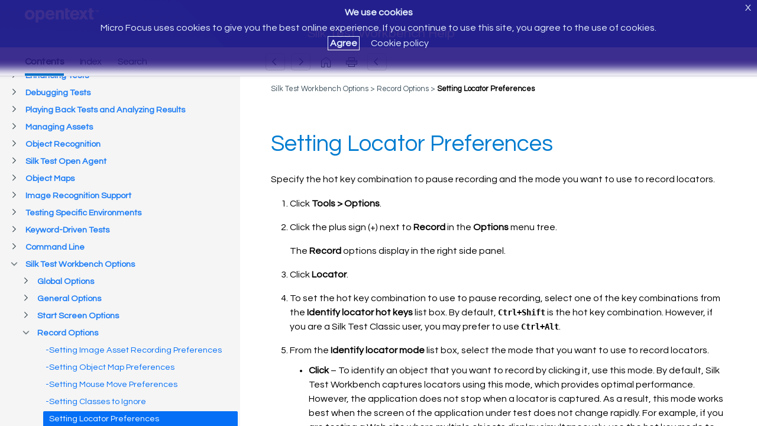

--- FILE ---
content_type: text/html
request_url: https://www.microfocus.com/documentation/silk-test/195/en/silktestworkbench-195-help-en/SILKTEST-1BECCB5E-SETTINGLOCATORPREFERENCES-TSK.html
body_size: 4235
content:
<!DOCTYPE html>
<html lang="en" xml:lang="en">
   <head>
      <meta http-equiv="Content-Type" content="text/html; charset=utf-8">
      <meta name="viewport" content="width=device-width, initial-scale=1">
      <meta name="copyright" content="(C)  2018 Micro Focus">
      <meta name="DC.rights.owner" content="Micro Focus International plc">
      <meta name="DC.Type" content="task">
      <meta name="DC.Title" content="Setting Locator Preferences">
      <meta name="abstract" content="Specify the hot key combination to pause recording and the mode you want to use to record locators.">
      <meta name="description" content="Specify the hot key combination to pause recording and the mode you want to use to record locators.">
      <meta name="DC.subject" content="hot keys, setting, locators, setting default mode, settings">
      <meta name="keywords" content="hot keys, setting, locators, setting default mode, settings">
      <meta name="DC.Format" content="XHTML">
      <meta name="DC.Identifier" content="SILKTEST-1BECCB5E-SETTINGLOCATORPREFERENCES-TSK">
      <meta name="DC.Language" content="en">
      <link rel="stylesheet" href="/documentation/doc-inc/strings-en.css">
      <link rel="stylesheet" href="/documentation/doc-inc/mf-topic.css">
      <title>Setting Locator Preferences</title>
      <script src="/documentation/doc-inc/mf-topic-top.js"></script>
      
<script>(window.BOOMR_mq=window.BOOMR_mq||[]).push(["addVar",{"rua.upush":"false","rua.cpush":"false","rua.upre":"false","rua.cpre":"false","rua.uprl":"false","rua.cprl":"false","rua.cprf":"false","rua.trans":"","rua.cook":"false","rua.ims":"false","rua.ufprl":"false","rua.cfprl":"false","rua.isuxp":"false","rua.texp":"norulematch","rua.ceh":"false","rua.ueh":"false","rua.ieh.st":"0"}]);</script>
                              <script>!function(e){var n="https://s.go-mpulse.net/boomerang/";if("False"=="True")e.BOOMR_config=e.BOOMR_config||{},e.BOOMR_config.PageParams=e.BOOMR_config.PageParams||{},e.BOOMR_config.PageParams.pci=!0,n="https://s2.go-mpulse.net/boomerang/";if(window.BOOMR_API_key="5KNJK-8UTBJ-V9LAY-HLX72-YR7DF",function(){function e(){if(!o){var e=document.createElement("script");e.id="boomr-scr-as",e.src=window.BOOMR.url,e.async=!0,i.parentNode.appendChild(e),o=!0}}function t(e){o=!0;var n,t,a,r,d=document,O=window;if(window.BOOMR.snippetMethod=e?"if":"i",t=function(e,n){var t=d.createElement("script");t.id=n||"boomr-if-as",t.src=window.BOOMR.url,BOOMR_lstart=(new Date).getTime(),e=e||d.body,e.appendChild(t)},!window.addEventListener&&window.attachEvent&&navigator.userAgent.match(/MSIE [67]\./))return window.BOOMR.snippetMethod="s",void t(i.parentNode,"boomr-async");a=document.createElement("IFRAME"),a.src="about:blank",a.title="",a.role="presentation",a.loading="eager",r=(a.frameElement||a).style,r.width=0,r.height=0,r.border=0,r.display="none",i.parentNode.appendChild(a);try{O=a.contentWindow,d=O.document.open()}catch(_){n=document.domain,a.src="javascript:var d=document.open();d.domain='"+n+"';void(0);",O=a.contentWindow,d=O.document.open()}if(n)d._boomrl=function(){this.domain=n,t()},d.write("<bo"+"dy onload='document._boomrl();'>");else if(O._boomrl=function(){t()},O.addEventListener)O.addEventListener("load",O._boomrl,!1);else if(O.attachEvent)O.attachEvent("onload",O._boomrl);d.close()}function a(e){window.BOOMR_onload=e&&e.timeStamp||(new Date).getTime()}if(!window.BOOMR||!window.BOOMR.version&&!window.BOOMR.snippetExecuted){window.BOOMR=window.BOOMR||{},window.BOOMR.snippetStart=(new Date).getTime(),window.BOOMR.snippetExecuted=!0,window.BOOMR.snippetVersion=12,window.BOOMR.url=n+"5KNJK-8UTBJ-V9LAY-HLX72-YR7DF";var i=document.currentScript||document.getElementsByTagName("script")[0],o=!1,r=document.createElement("link");if(r.relList&&"function"==typeof r.relList.supports&&r.relList.supports("preload")&&"as"in r)window.BOOMR.snippetMethod="p",r.href=window.BOOMR.url,r.rel="preload",r.as="script",r.addEventListener("load",e),r.addEventListener("error",function(){t(!0)}),setTimeout(function(){if(!o)t(!0)},3e3),BOOMR_lstart=(new Date).getTime(),i.parentNode.appendChild(r);else t(!1);if(window.addEventListener)window.addEventListener("load",a,!1);else if(window.attachEvent)window.attachEvent("onload",a)}}(),"".length>0)if(e&&"performance"in e&&e.performance&&"function"==typeof e.performance.setResourceTimingBufferSize)e.performance.setResourceTimingBufferSize();!function(){if(BOOMR=e.BOOMR||{},BOOMR.plugins=BOOMR.plugins||{},!BOOMR.plugins.AK){var n=""=="true"?1:0,t="",a="bu55epqxeeo4o2lu23aq-f-f6ef3c747-clientnsv4-s.akamaihd.net",i="false"=="true"?2:1,o={"ak.v":"39","ak.cp":"609543","ak.ai":parseInt("492776",10),"ak.ol":"0","ak.cr":8,"ak.ipv":4,"ak.proto":"h2","ak.rid":"1cf443aa","ak.r":44332,"ak.a2":n,"ak.m":"dscx","ak.n":"essl","ak.bpcip":"13.59.210.0","ak.cport":53698,"ak.gh":"23.33.28.199","ak.quicv":"","ak.tlsv":"tls1.3","ak.0rtt":"","ak.0rtt.ed":"","ak.csrc":"-","ak.acc":"","ak.t":"1769264833","ak.ak":"hOBiQwZUYzCg5VSAfCLimQ==Xp2HC5NuzO51ppwSNzOrFTwE7WXcB4R8ml0YmXBV/4pNIdBvouY0QKo776P2EMymtonYE3IH5xpEpD1tzCxpRxCy9/aYPxxGgJHXFhTYEO5zxFzPNchhqOxXpoylN/UfjSCV3bkv8L9Bd7xLNHVX9OK7ZxancLhf5zDy+OtiiuexGNreFlxQtxS9/lCQtoOCYmY/xbemkv3HuvaMFDXJPetLu0ukmto0JzZXSCRTjw7DixDu/SnbDSANssCHCnYzTrEPoS9ngfU13/5TEtbHw1/CNJQ2QMdjVXdCyMtBeZe7bblO39gfAGhJk4vMUZIGfvDWCRSEbe6RkYkAJxtbwa6slWW2sthX5qcVqbRHhJ5LgFbFzDQ10zBj3PbbsAxAqVxfV2Lm6cpTKUNpjhn8md/Qcxdim/lbp1sIkklktJs=","ak.pv":"62","ak.dpoabenc":"","ak.tf":i};if(""!==t)o["ak.ruds"]=t;var r={i:!1,av:function(n){var t="http.initiator";if(n&&(!n[t]||"spa_hard"===n[t]))o["ak.feo"]=void 0!==e.aFeoApplied?1:0,BOOMR.addVar(o)},rv:function(){var e=["ak.bpcip","ak.cport","ak.cr","ak.csrc","ak.gh","ak.ipv","ak.m","ak.n","ak.ol","ak.proto","ak.quicv","ak.tlsv","ak.0rtt","ak.0rtt.ed","ak.r","ak.acc","ak.t","ak.tf"];BOOMR.removeVar(e)}};BOOMR.plugins.AK={akVars:o,akDNSPreFetchDomain:a,init:function(){if(!r.i){var e=BOOMR.subscribe;e("before_beacon",r.av,null,null),e("onbeacon",r.rv,null,null),r.i=!0}return this},is_complete:function(){return!0}}}}()}(window);</script></head>
   <body class="no-js" id="SILKTEST-1BECCB5E-SETTINGLOCATORPREFERENCES-TSK"><script>(function(d){d.className=(d.className).replace("no-js","js");})(document.body);</script><noscript>
         <div id="hdr-company"><a target="_blank" href="https://www.microfocus.com/"></a></div>
      </noscript>
      <div id="topic-top" class="webHelpNav">
         <noscript><a id="home-link" class="str-contents" href="mf-toc.html"></a></noscript>
      </div>
      <div class="topic"> 
         
         <h1 class="title topictitle1">Setting Locator Preferences</h1> 
          
          
         
         <div class="body taskbody"> 
            	 
            <div class="section context" id="SILKTEST-1BECCB5E-SETTINGLOCATORPREFERENCES-TSK__CONTEXT_A0E78E51802749119B12E0BABE00129F"> 
               		
               <p class="p">Specify the hot key combination to pause recording and the mode you want to use to record locators. 
                  		
               </p> 
               	 
            </div> 
            	 
            <ol class="ol steps" id="SILKTEST-1BECCB5E-SETTINGLOCATORPREFERENCES-TSK__STEPS_6251DA6227034F39972568882099F44C">
               <li class="li step" id="SILKTEST-1BECCB5E-SETTINGLOCATORPREFERENCES-TSK__STEP_46674F1ED34F4983AA742399B80004A6"> 
                  		  <span class="ph cmd"><span class="ph">Click 
                        				<span class="ph menucascade"><span class="ph uicontrol">Tools</span> &gt; <span class="ph uicontrol">Options</span></span>.</span> 
                     		  </span><br> 
                  		
               </li>
               <li class="li step" id="SILKTEST-1BECCB5E-SETTINGLOCATORPREFERENCES-TSK__STEP_26CA261B98804C9891607747EA497413"> 
                  <span class="ph cmd"><span class="ph" id="SILKTEST-1BECCB5E-SETTINGLOCATORPREFERENCES-TSK__d1722e65">Click the plus sign (+) next to 
                        <span class="ph uicontrol">Record</span> in the 
                        <span class="ph uicontrol">Options</span> menu tree. 
                        </span>
                     </span><br> 
                   <span class="ph" id="SILKTEST-1BECCB5E-SETTINGLOCATORPREFERENCES-TSK__d1722e76">The 
                     <span class="ph uicontrol">Record</span> options display in the right side panel. 
                     </span>
                   
                  
               </li>
               <li class="li step" id="SILKTEST-1BECCB5E-SETTINGLOCATORPREFERENCES-TSK__STEP_728C6302B39D4E4E9B872FBD2C75EE9E"> 
                  		  <span class="ph cmd">Click 
                     			 <span class="ph uicontrol">Locator</span>. 
                     		  </span> 
                  		
               </li>
               <li class="li step" id="SILKTEST-1BECCB5E-SETTINGLOCATORPREFERENCES-TSK__STEP_35B0F0990B514E91940BC1A44919634D"> 
                  		  <span class="ph cmd"> To set the hot key combination to use to pause recording, select one of the key combinations from the 
                     			 <span class="ph uicontrol">Identify locator hot keys</span> list box. 
                     		  </span> 
                  		   By default, 
                  			 <kbd class="ph userinput">Ctrl+Shift</kbd> is the hot key combination. However, if you are a 
                  			 <span class="ph">Silk Test Classic</span> user, you may prefer to use 
                  			 <kbd class="ph userinput">Ctrl+Alt</kbd>. 
                  		   
                  		
               </li>
               <li class="li step" id="SILKTEST-1BECCB5E-SETTINGLOCATORPREFERENCES-TSK__STEP_3CE327177B3F4E049ABB3A88FD0DBA7B"> 
                  		  <span class="ph cmd">From the 
                     			 <span class="ph uicontrol">Identify locator mode</span> list box, select the mode that you want to use to record locators. 
                     		  </span> 
                  		  
                  <ul class="ul choices" id="SILKTEST-1BECCB5E-SETTINGLOCATORPREFERENCES-TSK__CHOICES_CBF7F692DCC44A7A8A1788B5E6E4C937"> 
                     			 
                     <li class="li choice" id="SILKTEST-1BECCB5E-SETTINGLOCATORPREFERENCES-TSK__CHOICE_6D1475AE778D4372B92ED4CF3267607D"><span class="ph uicontrol">Click</span> – To identify an object that you want to record by clicking it, use this mode. By default, 
                        				<span class="ph">Silk Test Workbench</span> captures locators using this mode, which provides optimal performance. However, the application does not stop when a locator
                        is captured. As a result, this mode works best when the screen of the application under test does not change rapidly. For
                        example, if you are testing a Web site where multiple objects display simultaneously, use the hot key mode to record the test.
                        
                        			 
                     </li> 
                     			 
                     <li class="li choice" id="SILKTEST-1BECCB5E-SETTINGLOCATORPREFERENCES-TSK__CHOICE_D54E9F4827E943D18DCB3F5F78AFFEF3"><span class="ph uicontrol">Hot Key</span> – To identify an object that you want to record by pressing the hot key combination, use this mode. This mode pauses the
                        application when you capture a locator. For example, if you are testing a Web site where multiple windows open and close,
                        use this mode to pause the application to ensure that you capture the correct window. By default the hot key combination is
                        
                        				<kbd class="ph userinput">Ctrl+Shift</kbd>. 
                        			 
                     </li> 
                     		  
                  </ul> 
                  		
               </li>
               <li class="li step" id="SILKTEST-1BECCB5E-SETTINGLOCATORPREFERENCES-TSK__STEP_CA519FB93A8144B2B358233736415870"> 
                  		  <span class="ph cmd">To define whether you want to record object map entries or XPath locators, select the appropriate recording mode from the
                     
                     			 <span class="ph uicontrol">Record object map entries</span> list: 
                     		  </span> 
                  		  
                  <ul class="ul choices" id="SILKTEST-1BECCB5E-SETTINGLOCATORPREFERENCES-TSK__CHOICES_B3BEABD1D3E54999AEC4B09A1E7C3542"> 
                     			 
                     <li class="li choice" id="SILKTEST-1BECCB5E-SETTINGLOCATORPREFERENCES-TSK__CHOICE_A71BDDDFDDE14B8194848B3A7F730DE1"><span class="ph uicontrol">Object map entries for new and existing objects</span>. This is the default mode. 
                        			 
                     </li> 
                     			 
                     <li class="li choice" id="SILKTEST-1BECCB5E-SETTINGLOCATORPREFERENCES-TSK__CHOICE_1A4D0A43700B4CCFBF835E21C6D6141B"><span class="ph uicontrol">XPath locators for new and existing objects</span>. No object map entries are recorded.
                        			 
                     </li> 
                     			 
                     <li class="li choice" id="SILKTEST-1BECCB5E-SETTINGLOCATORPREFERENCES-TSK__CHOICE_EDA7D432A88E4941B3A7E91622FF3A24"><span class="ph uicontrol">XPath locators for new objects only</span>. For objects that already exist in an object map, the object map entry is reused. Choosing this setting enables you to create
                        object maps for the main controls of an AUT, and to persist these object maps while creating additional tests against the
                        AUT. 
                        			 
                     </li> 
                     		  
                  </ul> 
                  		
               </li>
               <li class="li step" id="SILKTEST-1BECCB5E-SETTINGLOCATORPREFERENCES-TSK__STEP_87D3766011AA40A3AF6EC81CC56D1B71"> 
                  		  <span class="ph cmd">Click 
                     			 <span class="ph uicontrol">OK</span>. 
                     		  </span> 
                  		
               </li>
            </ol> 
            
         </div> 
         
         <div class="related-links">
            <div class="familylinks">
               <div class="parentlink"><strong>Parent topic:</strong> <a class="link" href="SILKTEST-7EA2E227-MODIFYINGRECORDOPTIONS-CON.html" title="Describes how you can set options to control the behavior of Silk Test Workbench during recording.">Record Options</a></div>
            </div>
         </div>
         
      </div>
      <div id="topic-bottom"></div>
      <script src="/documentation/doc-inc/mf-topic.js"></script>
      </body>
</html>

--- FILE ---
content_type: text/html
request_url: https://www.microfocus.com/documentation/silk-test/195/en/silktestworkbench-195-help-en/index.html?t=SILKTEST-1BECCB5E-SETTINGLOCATORPREFERENCES-TSK.html
body_size: 2291
content:
<!DOCTYPE html>
<html lang="en">
<head>
    <meta http-equiv="X-UA-Compatible" content="IE=edge">
    <meta charset="UTF-8">
    <meta name="viewport" content="width=device-width, initial-scale=1">
    <title>Micro Focus Documentation</title>
    <link rel="stylesheet" href="/documentation/doc-inc/strings-en.css">
    <link href="/documentation/doc-inc/mf-index.css" rel="stylesheet">

<script>(window.BOOMR_mq=window.BOOMR_mq||[]).push(["addVar",{"rua.upush":"false","rua.cpush":"false","rua.upre":"false","rua.cpre":"false","rua.uprl":"false","rua.cprl":"false","rua.cprf":"false","rua.trans":"","rua.cook":"false","rua.ims":"false","rua.ufprl":"false","rua.cfprl":"false","rua.isuxp":"false","rua.texp":"norulematch","rua.ceh":"false","rua.ueh":"false","rua.ieh.st":"0"}]);</script>
                              <script>!function(e){var n="https://s.go-mpulse.net/boomerang/";if("False"=="True")e.BOOMR_config=e.BOOMR_config||{},e.BOOMR_config.PageParams=e.BOOMR_config.PageParams||{},e.BOOMR_config.PageParams.pci=!0,n="https://s2.go-mpulse.net/boomerang/";if(window.BOOMR_API_key="5KNJK-8UTBJ-V9LAY-HLX72-YR7DF",function(){function e(){if(!o){var e=document.createElement("script");e.id="boomr-scr-as",e.src=window.BOOMR.url,e.async=!0,i.parentNode.appendChild(e),o=!0}}function t(e){o=!0;var n,t,a,r,d=document,O=window;if(window.BOOMR.snippetMethod=e?"if":"i",t=function(e,n){var t=d.createElement("script");t.id=n||"boomr-if-as",t.src=window.BOOMR.url,BOOMR_lstart=(new Date).getTime(),e=e||d.body,e.appendChild(t)},!window.addEventListener&&window.attachEvent&&navigator.userAgent.match(/MSIE [67]\./))return window.BOOMR.snippetMethod="s",void t(i.parentNode,"boomr-async");a=document.createElement("IFRAME"),a.src="about:blank",a.title="",a.role="presentation",a.loading="eager",r=(a.frameElement||a).style,r.width=0,r.height=0,r.border=0,r.display="none",i.parentNode.appendChild(a);try{O=a.contentWindow,d=O.document.open()}catch(_){n=document.domain,a.src="javascript:var d=document.open();d.domain='"+n+"';void(0);",O=a.contentWindow,d=O.document.open()}if(n)d._boomrl=function(){this.domain=n,t()},d.write("<bo"+"dy onload='document._boomrl();'>");else if(O._boomrl=function(){t()},O.addEventListener)O.addEventListener("load",O._boomrl,!1);else if(O.attachEvent)O.attachEvent("onload",O._boomrl);d.close()}function a(e){window.BOOMR_onload=e&&e.timeStamp||(new Date).getTime()}if(!window.BOOMR||!window.BOOMR.version&&!window.BOOMR.snippetExecuted){window.BOOMR=window.BOOMR||{},window.BOOMR.snippetStart=(new Date).getTime(),window.BOOMR.snippetExecuted=!0,window.BOOMR.snippetVersion=12,window.BOOMR.url=n+"5KNJK-8UTBJ-V9LAY-HLX72-YR7DF";var i=document.currentScript||document.getElementsByTagName("script")[0],o=!1,r=document.createElement("link");if(r.relList&&"function"==typeof r.relList.supports&&r.relList.supports("preload")&&"as"in r)window.BOOMR.snippetMethod="p",r.href=window.BOOMR.url,r.rel="preload",r.as="script",r.addEventListener("load",e),r.addEventListener("error",function(){t(!0)}),setTimeout(function(){if(!o)t(!0)},3e3),BOOMR_lstart=(new Date).getTime(),i.parentNode.appendChild(r);else t(!1);if(window.addEventListener)window.addEventListener("load",a,!1);else if(window.attachEvent)window.attachEvent("onload",a)}}(),"".length>0)if(e&&"performance"in e&&e.performance&&"function"==typeof e.performance.setResourceTimingBufferSize)e.performance.setResourceTimingBufferSize();!function(){if(BOOMR=e.BOOMR||{},BOOMR.plugins=BOOMR.plugins||{},!BOOMR.plugins.AK){var n=""=="true"?1:0,t="",a="bu55epqxeeo4o2lu23ba-f-58ace89e5-clientnsv4-s.akamaihd.net",i="false"=="true"?2:1,o={"ak.v":"39","ak.cp":"609543","ak.ai":parseInt("492776",10),"ak.ol":"0","ak.cr":8,"ak.ipv":4,"ak.proto":"h2","ak.rid":"1cf44c8f","ak.r":44332,"ak.a2":n,"ak.m":"dscx","ak.n":"essl","ak.bpcip":"13.59.210.0","ak.cport":53698,"ak.gh":"23.33.28.199","ak.quicv":"","ak.tlsv":"tls1.3","ak.0rtt":"","ak.0rtt.ed":"","ak.csrc":"-","ak.acc":"","ak.t":"1769264834","ak.ak":"hOBiQwZUYzCg5VSAfCLimQ==[base64]/m9FsDGirhcHBk+RjE1LMP4AjzcAaO+erjjP6oklnWPd8FdtmVMfhIPGJ57LrSQPVw2Avu9PpUnrRy/EWjXYR0RvnGx9MQfY6XeST+ydRyGj+wLhr4Gxpo=","ak.pv":"62","ak.dpoabenc":"","ak.tf":i};if(""!==t)o["ak.ruds"]=t;var r={i:!1,av:function(n){var t="http.initiator";if(n&&(!n[t]||"spa_hard"===n[t]))o["ak.feo"]=void 0!==e.aFeoApplied?1:0,BOOMR.addVar(o)},rv:function(){var e=["ak.bpcip","ak.cport","ak.cr","ak.csrc","ak.gh","ak.ipv","ak.m","ak.n","ak.ol","ak.proto","ak.quicv","ak.tlsv","ak.0rtt","ak.0rtt.ed","ak.r","ak.acc","ak.t","ak.tf"];BOOMR.removeVar(e)}};BOOMR.plugins.AK={akVars:o,akDNSPreFetchDomain:a,init:function(){if(!r.i){var e=BOOMR.subscribe;e("before_beacon",r.av,null,null),e("onbeacon",r.rv,null,null),r.i=!0}return this},is_complete:function(){return!0}}}}()}(window);</script></head>
<body class="no-js">
    <script>(function (d) { d.className = (d.className).replace("no-js", "js"); })(document.body);</script>
    <script src="/documentation/doc-inc/mf-write-index.js"></script>
    <noscript>
        <div id="header">
            <div id="hdr-company">
                <a target="_blank" href="https://www.microfocus.com/">
                </a>
            </div>
        </div>
        <div id="main">
            <div id="tocdiv">
                <div class="iframe-holder">
                    <iframe id="tocwin" name="tocwin" src="mf-toc.html" title="TOC"></iframe>
                </div>
            </div>
        </div>
    </noscript>

    <script src="https://code.jquery.com/jquery-1.12.4.min.js"></script>
    <script>window.jQuery || document.write('<script src="/documentation/doc-inc/jquery-1.12.4.min.js">\x3C/script>')</script>
    <script src="/documentation/doc-inc/mf-index.js"></script>
</body>
</html>

--- FILE ---
content_type: text/html
request_url: https://www.microfocus.com/documentation/silk-test/195/en/silktestworkbench-195-help-en/mf-toc.html
body_size: 43565
content:
<!DOCTYPE html>
<html lang="en">
   <head>
      <meta http-equiv="Content-Type" content="text/html; charset=UTF-8">
      <meta name="viewport" content="width=device-width, initial-scale=1">
      <meta name="robots" content="noindex,follow">
      <title>Silk Test Workbench Help</title>
      <base target="_parent">
      <link rel="stylesheet" href="/documentation/doc-inc/strings-en.css">
      <link rel="stylesheet" href="/documentation/doc-inc/mf-toc.css">
   
<script>(window.BOOMR_mq=window.BOOMR_mq||[]).push(["addVar",{"rua.upush":"false","rua.cpush":"false","rua.upre":"false","rua.cpre":"false","rua.uprl":"false","rua.cprl":"false","rua.cprf":"false","rua.trans":"","rua.cook":"false","rua.ims":"false","rua.ufprl":"false","rua.cfprl":"false","rua.isuxp":"false","rua.texp":"norulematch","rua.ceh":"false","rua.ueh":"false","rua.ieh.st":"0"}]);</script>
                              <script>!function(e){var n="https://s.go-mpulse.net/boomerang/";if("False"=="True")e.BOOMR_config=e.BOOMR_config||{},e.BOOMR_config.PageParams=e.BOOMR_config.PageParams||{},e.BOOMR_config.PageParams.pci=!0,n="https://s2.go-mpulse.net/boomerang/";if(window.BOOMR_API_key="5KNJK-8UTBJ-V9LAY-HLX72-YR7DF",function(){function e(){if(!o){var e=document.createElement("script");e.id="boomr-scr-as",e.src=window.BOOMR.url,e.async=!0,i.parentNode.appendChild(e),o=!0}}function t(e){o=!0;var n,t,a,r,d=document,O=window;if(window.BOOMR.snippetMethod=e?"if":"i",t=function(e,n){var t=d.createElement("script");t.id=n||"boomr-if-as",t.src=window.BOOMR.url,BOOMR_lstart=(new Date).getTime(),e=e||d.body,e.appendChild(t)},!window.addEventListener&&window.attachEvent&&navigator.userAgent.match(/MSIE [67]\./))return window.BOOMR.snippetMethod="s",void t(i.parentNode,"boomr-async");a=document.createElement("IFRAME"),a.src="about:blank",a.title="",a.role="presentation",a.loading="eager",r=(a.frameElement||a).style,r.width=0,r.height=0,r.border=0,r.display="none",i.parentNode.appendChild(a);try{O=a.contentWindow,d=O.document.open()}catch(_){n=document.domain,a.src="javascript:var d=document.open();d.domain='"+n+"';void(0);",O=a.contentWindow,d=O.document.open()}if(n)d._boomrl=function(){this.domain=n,t()},d.write("<bo"+"dy onload='document._boomrl();'>");else if(O._boomrl=function(){t()},O.addEventListener)O.addEventListener("load",O._boomrl,!1);else if(O.attachEvent)O.attachEvent("onload",O._boomrl);d.close()}function a(e){window.BOOMR_onload=e&&e.timeStamp||(new Date).getTime()}if(!window.BOOMR||!window.BOOMR.version&&!window.BOOMR.snippetExecuted){window.BOOMR=window.BOOMR||{},window.BOOMR.snippetStart=(new Date).getTime(),window.BOOMR.snippetExecuted=!0,window.BOOMR.snippetVersion=12,window.BOOMR.url=n+"5KNJK-8UTBJ-V9LAY-HLX72-YR7DF";var i=document.currentScript||document.getElementsByTagName("script")[0],o=!1,r=document.createElement("link");if(r.relList&&"function"==typeof r.relList.supports&&r.relList.supports("preload")&&"as"in r)window.BOOMR.snippetMethod="p",r.href=window.BOOMR.url,r.rel="preload",r.as="script",r.addEventListener("load",e),r.addEventListener("error",function(){t(!0)}),setTimeout(function(){if(!o)t(!0)},3e3),BOOMR_lstart=(new Date).getTime(),i.parentNode.appendChild(r);else t(!1);if(window.addEventListener)window.addEventListener("load",a,!1);else if(window.attachEvent)window.attachEvent("onload",a)}}(),"".length>0)if(e&&"performance"in e&&e.performance&&"function"==typeof e.performance.setResourceTimingBufferSize)e.performance.setResourceTimingBufferSize();!function(){if(BOOMR=e.BOOMR||{},BOOMR.plugins=BOOMR.plugins||{},!BOOMR.plugins.AK){var n=""=="true"?1:0,t="",a="bu55epqxeeo4o2lu23cq-f-4505566ec-clientnsv4-s.akamaihd.net",i="false"=="true"?2:1,o={"ak.v":"39","ak.cp":"609543","ak.ai":parseInt("492776",10),"ak.ol":"0","ak.cr":8,"ak.ipv":4,"ak.proto":"h2","ak.rid":"1cf478e8","ak.r":44332,"ak.a2":n,"ak.m":"dscx","ak.n":"essl","ak.bpcip":"13.59.210.0","ak.cport":53698,"ak.gh":"23.33.28.199","ak.quicv":"","ak.tlsv":"tls1.3","ak.0rtt":"","ak.0rtt.ed":"","ak.csrc":"-","ak.acc":"","ak.t":"1769264837","ak.ak":"hOBiQwZUYzCg5VSAfCLimQ==ggJ6wgdA+HqhCO5W66bPjjtd+VCPe0GO1fFyp6dRpSgXPLXXTGKUyCxkpaNexpu90Ows18YBSjsL2NBGZQ8fhNZEFUTb9lpYMJ8lY/k/bJzo2Ev6nkkyrF4lAKp2MK3J7+DNg+Pn/kz2UUxqBIOLEOtBe0B9gZDi5LHweARygFYmkRkgQXSodEEtNx2Vf7viDRz4F5Gfub/M7ueF7hBKK1seNa5+vjMIcvrhFtbkeieDzTSH/xZ1NG0TA+rP2GYRx+t7q50cftT3evfLW+IKcBGB0FyvxjGsd3HLOmLkBEQfYuM8II+R+MxlPuoqMyHpZ64+5JyIrLgaGliMvnEDKVls4QD2GUPpZzDwCVAO9bHznpU5qhIMKWy5c9oxqundDucbX0AyxfRKEaSK0wVT1AGcHv2NUpJSauf5CMFaRcU=","ak.pv":"62","ak.dpoabenc":"","ak.tf":i};if(""!==t)o["ak.ruds"]=t;var r={i:!1,av:function(n){var t="http.initiator";if(n&&(!n[t]||"spa_hard"===n[t]))o["ak.feo"]=void 0!==e.aFeoApplied?1:0,BOOMR.addVar(o)},rv:function(){var e=["ak.bpcip","ak.cport","ak.cr","ak.csrc","ak.gh","ak.ipv","ak.m","ak.n","ak.ol","ak.proto","ak.quicv","ak.tlsv","ak.0rtt","ak.0rtt.ed","ak.r","ak.acc","ak.t","ak.tf"];BOOMR.removeVar(e)}};BOOMR.plugins.AK={akVars:o,akDNSPreFetchDomain:a,init:function(){if(!r.i){var e=BOOMR.subscribe;e("before_beacon",r.av,null,null),e("onbeacon",r.rv,null,null),r.i=!0}return this},is_complete:function(){return!0}}}}()}(window);</script></head>
   <body class="no-js"><script>(function(d){d.className=(d.className).replace("no-js","js");})(document.body);</script><noscript>
         <div id="hdr-company"><a target="_blank" href="https://www.microfocus.com/"></a></div>
      </noscript>
      <div id="toc">
         <div class="entry leaf"><span class="icon"></span><a href="SILKTEST-CD8CE84F-SILKTEST-HELP.html">Silk Test Workbench Help</a></div>
         <div class="entry leaf"><span class="icon"></span><a href="GUID-EE134FC2-4074-4CDA-90A6-FB859CE6158F.html">Welcome to Silk Test Workbench 19.5</a></div>
         <div class="entry leaf"><span class="icon"></span><a href="GUID-FF627B68-A7A4-4EAF-B51B-BFC9653327D4.html">Licensing Information</a></div>
         <div class="entry branch closed"><span class="icon"></span><a href="SILKTEST-9D4DBBEB-GETTINGSTARTED-CON.html">Getting Started</a>
            
            <div class="group">
               <div class="entry branch closed"><span class="icon"></span><a href="SILKTEST-699C9D00-LOGGINGON-TSK.html">Logging On</a>
                  
                  <div class="group">
                     <div class="entry leaf"><span class="icon"></span><a href="SILKTEST-C694B21B-CHANGINGLOGONPASSWORD-TSK.html">Changing Your Logon Password</a></div>
                  </div>
               </div>
               <div class="entry branch closed"><span class="icon"></span><a href="SILKTEST-C04107E1-INTRODUCTIONTOSILKTEST-CON.html">Introduction to Silk Test Workbench</a>
                  
                  <div class="group">
                     <div class="entry leaf"><span class="icon"></span><a href="SILKTEST-09563050-BENEFITS-CON.html">Benefits of Using Silk Test Workbench</a></div>
                     <div class="entry leaf"><span class="icon"></span><a href="GUID-9EB75700-11C6-4A9F-8166-30803DD051CA.html">Automation Under Special Conditions (Missing Peripherals)</a></div>
                     <div class="entry leaf"><span class="icon"></span><a href="SILKTEST-4C899BC5-SILKTESTPRODUCTSUITE-CON.html">Silk Test Product Suite</a></div>
                     <div class="entry leaf"><span class="icon"></span><a href="SILKTEST-ECD3C0B6-HOWITWORKS-CON.html">How Silk Test Workbench Works</a></div>
                     <div class="entry leaf"><span class="icon"></span><a href="GUID-40231412-9CED-4691-95B0-B2DC1E010A67.html">Silk Test Workbench UI</a></div>
                     <div class="entry leaf"><span class="icon"></span><a href="SILKTEST-4559DE90-SOFTWARECOMPONENTS-CON.html">Silk Test Workbench Software Components</a></div>
                     <div class="entry leaf"><span class="icon"></span><a href="SILKTEST-BA516C9A-AUTOMATEDTESTINGBENEFITS-CON.html">If You Are New to Automated Testing</a></div>
                     <div class="entry leaf"><span class="icon"></span><a href="SILKTEST-735D1704-TESTINGSTRATEGY-CON.html">Testing Strategy</a></div>
                     <div class="entry leaf"><span class="icon"></span><a href="GUID-A5744CC4-5C28-423B-8921-CECEFDA88CDE.html">Using a Database in a Remote Location</a></div>
                     <div class="entry leaf"><span class="icon"></span><a href="SILKTEST-C2BC7272-SILKTESTWORKBENCHDOCUMENTATION-REF.html">Silk Test Workbench Documentation</a></div>
                  </div>
               </div>
               <div class="entry branch closed"><span class="icon"></span><a href="SILKTEST-1045C3D4-WHATSNEW-CON.html">What's New in Silk Test Workbench</a>
                  
                  <div class="group">
                     <div class="entry leaf"><span class="icon"></span><a href="GUID-2A1AE625-5E8F-4F79-BC01-C1AB8487B7FA.html">UI Automation Support</a></div>
                     <div class="entry leaf"><span class="icon"></span><a href="GUID-61E1DD80-4608-4AD7-BE5D-BEA8F5C44076.html">Asset Comparison in Silk Test Workbench</a></div>
                     <div class="entry leaf"><span class="icon"></span><a href="GUID-650B0C21-E3CE-42E4-AADF-C63CC474361C.html">Usability Enhancements</a></div>
                     <div class="entry branch closed"><span class="icon"></span><a href="GUID-2A92515C-49D7-45F4-A01C-C444F22C4B6F.html">Technology Updates</a>
                        
                        <div class="group">
                           <div class="entry leaf"><span class="icon"></span><a href="GUID-F5A645F4-0A9C-4EE7-96C9-D5585FD13B73.html">New Microsoft Windows Versions</a></div>
                           <div class="entry leaf"><span class="icon"></span><a href="GUID-0E5C9343-50C4-4FD4-92F2-5A5EC7958C2C.html">New Mozilla Firefox Versions</a></div>
                           <div class="entry leaf"><span class="icon"></span><a href="GUID-09CBA028-FCDD-4A88-A93B-68C03CBC652C.html">New Google Chrome Versions</a></div>
                           <div class="entry leaf"><span class="icon"></span><a href="GUID-5965B887-B1CD-40FE-83AC-CB699D60E942.html">New Microsoft Edge Version</a></div>
                           <div class="entry leaf"><span class="icon"></span><a href="GUID-48CA55A1-7324-4B20-96B7-0E08F77426EE.html">New Apple Safari Version</a></div>
                           <div class="entry leaf"><span class="icon"></span><a href="GUID-95ECC627-4D3A-46C7-906B-657EC167F1DD.html">New Android Version</a></div>
                           <div class="entry leaf"><span class="icon"></span><a href="GUID-536DDC5B-253E-4A43-A7AE-A5009D1BDF71.html">New iOS Version</a></div>
                           <div class="entry leaf"><span class="icon"></span><a href="GUID-BA2DB2E2-53E1-413C-B45D-B325E1F025CD.html">New macOS Version</a></div>
                           <div class="entry leaf"><span class="icon"></span><a href="GUID-E8A749A8-5B0D-4D6F-8B29-C663AA44D907.html">Java 11 Support</a></div>
                           <div class="entry leaf"><span class="icon"></span><a href="GUID-03AC1D8B-FA42-4E47-B98F-86DC85FA8807.html">New Java SWT Versions</a></div>
                        </div>
                     </div>
                  </div>
               </div>
               <div class="entry branch closed"><span class="icon"></span><a href="SILKTEST-78BA0AE3-PROJECTS-CON.html">Managing Projects</a>
                  
                  <div class="group">
                     <div class="entry leaf"><span class="icon"></span><a href="SILKTEST-13DED45E-VIEWINGPROJECTS-TSK.html">Viewing Projects</a></div>
                  </div>
               </div>
               <div class="entry leaf"><span class="icon"></span><a href="SILKTEST-E751359B-SHORTCUTKEYS-REF.html">Shortcut Keys</a></div>
               <div class="entry branch closed"><span class="icon"></span><a href="SILKTEST-F9B063BC-TUTORIALS-CON.html">Tutorials</a>
                  
                  <div class="group">
                     <div class="entry branch closed"><span class="icon"></span><a href="SILKTEST-6674166D-VTTUTORIAL-WELCOME.html">Silk Test Workbench Visual Test Tutorial</a>
                        
                        <div class="group">
                           <div class="entry branch closed"><span class="icon"></span><a href="SILKTEST-F12BFCB0-INTRODUCINGGUI-CON.html">Introducing the GUI</a>
                              
                              <div class="group">
                                 <div class="entry leaf"><span class="icon"></span><a href="SILKTEST-8FB4F6EE-VTTUTORIAL-MAINSCREEN.html">Silk Test Workbench Main Screen</a></div>
                                 <div class="entry leaf"><span class="icon"></span><a href="SILKTEST-7BE5F1D4-STARTSCREEN-CON.html">Start Screen</a></div>
                                 <div class="entry leaf"><span class="icon"></span><a href="SILKTEST-FB884B57-VISUALNAVIGATOR-CON.html">Visual Navigator</a></div>
                              </div>
                           </div>
                           <div class="entry branch closed"><span class="icon"></span><a href="SILKTEST-71C438B3-VTTUTORIAL-TEST-RECORDINTRO.html">Recording a Visual Test: Introduction</a>
                              
                              <div class="group">
                                 <div class="entry leaf"><span class="icon"></span><a href="SILKTEST-15163787-STARTINGWEBAPP-TSK.html">Starting the Sample Web Application</a></div>
                                 <div class="entry leaf"><span class="icon"></span><a href="SILKTEST-0E6BC27F-RECORDINGVISUALTESTSAMPLE-TSK.html">Recording a Visual Test for the Sample Web Application</a></div>
                                 <div class="entry leaf"><span class="icon"></span><a href="SILKTEST-FC2F9B48-VTTUTORIALRECORDCOMPLETE-TSK.html">Saving and Naming the Visual Test</a></div>
                                 <div class="entry leaf"><span class="icon"></span><a href="SILKTEST-64829673-VTTUTORIALREVIEWRECORDED-CON.html">Reviewing the Recorded Test Steps</a></div>
                                 <div class="entry leaf"><span class="icon"></span><a href="SILKTEST-A2E69F4E-VTTUTORIALPLAYBACK-TSK.html">Playing Back the Recorded Visual Test</a></div>
                              </div>
                           </div>
                           <div class="entry branch closed"><span class="icon"></span><a href="SILKTEST-CD24E680-VTTUTORIALANALYZINGRESULTS-CON.html">Analyzing Results: Introduction</a>
                              
                              <div class="group">
                                 <div class="entry leaf"><span class="icon"></span><a href="SILKTEST-351178DB-VTTUTORIALANALYZINGRESULTSTABS-TSK.html">Using the Result Window Tabs</a></div>
                                 <div class="entry leaf"><span class="icon"></span><a href="SILKTEST-7A6AA4BE-VTTUTORIALRESULTSTOOLBAR-TSK.html">Using the Result Window Toolbar</a></div>
                                 <div class="entry leaf"><span class="icon"></span><a href="SILKTEST-56FA8A83-VTTUTORIALPROPERTIESPANE-TSK.html">Using the Properties Pane</a></div>
                                 <div class="entry leaf"><span class="icon"></span><a href="SILKTEST-B82BDA06-VTTUTORIALSCREENPREVIEW-TSK.html">Using the Screen Preview</a></div>
                              </div>
                           </div>
                           <div class="entry branch closed"><span class="icon"></span><a href="SILKTEST-45798735-VTTUTORIALENHANCINGTESTS-CON.html">Enhancing the Visual Test: Introduction</a>
                              
                              <div class="group">
                                 <div class="entry leaf"><span class="icon"></span><a href="SILKTEST-B7D0AF8F-VTTUTORIALUPDATESCREENPREVIEW-TSK.html">Updating From the Screen Preview</a></div>
                                 <div class="entry leaf"><span class="icon"></span><a href="SILKTEST-AF471C67-VTTUTORIALINSERTVERIFICATION-TSK.html">Inserting a Verification</a></div>
                                 <div class="entry leaf"><span class="icon"></span><a href="SILKTEST-FAC75619-VTTUTORIALCREATINGLOCALVARIABLE-TSK.html">Creating a Local Variable to Store Application Data</a></div>
                                 <div class="entry leaf"><span class="icon"></span><a href="SILKTEST-5FCDF701-VTTUTORIALSTORELOCALVARIABLE-TSK.html">Storing Application Data to the Local Variable</a></div>
                                 <div class="entry leaf"><span class="icon"></span><a href="SILKTEST-E9F36295-VTTUTORIALPLAYBACKREVIEW-TSK.html">Playing Back and Analyzing the Enhanced Visual Test</a></div>
                              </div>
                           </div>
                           <div class="entry branch closed"><span class="icon"></span><a href="SILKTEST-C530BE74-VTTUTORIALMODULAR-CON.html">Executing a Visual Test Within a Visual Test: Introduction</a>
                              
                              <div class="group">
                                 <div class="entry leaf"><span class="icon"></span><a href="SILKTEST-FDF71E3D-VTTUTORIALMODULEOVERVIEW-CON.html">Modular Testing</a></div>
                                 <div class="entry leaf"><span class="icon"></span><a href="SILKTEST-80E41E15-VTTUTORIALADDACCOUNT-TSK.html">Recording the Second Visual Test</a></div>
                                 <div class="entry leaf"><span class="icon"></span><a href="SILKTEST-EC2B0B62-VTTUTORIALINSERTTEST-TSK.html">Inserting One Visual Test Within Another</a></div>
                              </div>
                           </div>
                           <div class="entry branch closed"><span class="icon"></span><a href="SILKTEST-F9EE2707-VTTUTORIALDEBUGINTRO-CON.html">Responding to Playback Errors: Introduction</a>
                              
                              <div class="group">
                                 <div class="entry leaf"><span class="icon"></span><a href="SILKTEST-1B63E232-VTTUTORIALPLAYINGMODULARTEST-TSK.html">Playing Back the Modular Test</a></div>
                                 <div class="entry leaf"><span class="icon"></span><a href="SILKTEST-92838722-VTTUTORIALDEBUGGING-TSK.html">Debugging Errors</a></div>
                                 <div class="entry leaf"><span class="icon"></span><a href="SILKTEST-ADCBCDE2-VTTUTORIALMONITORINGVARIABLES-TSK.html">Tracking Variables During Playback</a></div>
                                 <div class="entry leaf"><span class="icon"></span><a href="SILKTEST-6F376851-VTTUTORIALREVIEWERRORS-TSK.html">Reviewing the Result</a></div>
                              </div>
                           </div>
                           <div class="entry branch closed"><span class="icon"></span><a href="SILKTEST-FCFE35CF-ACTIVEDATAOVERVIEW-CON.html">Using ActiveData</a>
                              
                              <div class="group">
                                 <div class="entry leaf"><span class="icon"></span><a href="SILKTEST-BCF33314-REVIEWINGFILE-CON.html">Reviewing the ActiveData File</a></div>
                                 <div class="entry leaf"><span class="icon"></span><a href="SILKTEST-31AB2895-CREATINGACTIVEDATATESTASSET-TSK.html">Creating the ActiveData Test Asset</a></div>
                                 <div class="entry leaf"><span class="icon"></span><a href="SILKTEST-E6153D05-CREATINGREPETITIONLOGICACTIVEDATAFILES-TSK.html">Creating Repetition Logic for ActiveData Files</a></div>
                                 <div class="entry leaf"><span class="icon"></span><a href="SILKTEST-FA1E6C72-DEFININGSTEPSTOREPEAT-TSK.html">Defining the Steps to Repeat</a></div>
                                 <div class="entry leaf"><span class="icon"></span><a href="SILKTEST-C578D561-MAPPINGACTIVEDATA-TSK.html">Mapping ActiveData to Literal Data</a></div>
                                 <div class="entry leaf"><span class="icon"></span><a href="SILKTEST-4C962971-PLAYBACKREVIEWACTIVEDATA-TSK.html">Playing Back and Analyzing the ActiveData Visual Test</a></div>
                              </div>
                           </div>
                           <div class="entry branch closed"><span class="icon"></span><a href="SILKTEST-0762CDD2-PLAYINGBACKSCRIPTSFROMVISUALTESTS-CON.html">Playing Back Scripts From Visual Tests</a>
                              
                              <div class="group">
                                 <div class="entry leaf"><span class="icon"></span><a href="SILKTEST-255D3E83-CREATINGSCRIPTRANDOMNUMBERS-TSK.html">Creating a Script to Generate Random Numbers</a></div>
                                 <div class="entry leaf"><span class="icon"></span><a href="SILKTEST-78D7670A-DEFININGSCRIPTINPUTARGUMENTS-TSK.html">Defining the Script Input Parameters</a></div>
                                 <div class="entry leaf"><span class="icon"></span><a href="SILKTEST-D34B6386-DEFININGSCRIPTOUTPUTARGUMENTS-TSK.html">Defining the Script Output Parameters</a></div>
                                 <div class="entry leaf"><span class="icon"></span><a href="SILKTEST-97E32F6A-SETTINGVISUALTESTSTOUSESCRIPTS-TSK.html">Setting Up the Visual Test to Use Script Data</a></div>
                                 <div class="entry leaf"><span class="icon"></span><a href="SILKTEST-928DEEA0-USINGSCRIPTDATA-TSK.html">Using Script Data in the Visual Test</a></div>
                                 <div class="entry leaf"><span class="icon"></span><a href="SILKTEST-FF4D7A22-PLAYBACKREVIEWSCRIPTS-TSK.html">Playing Back and Reviewing Test Results</a></div>
                              </div>
                           </div>
                        </div>
                     </div>
                     <div class="entry branch closed"><span class="icon"></span><a href="SILKTEST-AFA12AE2-SCRIPTWELCOME-CON.html">Silk Test Workbench Script Tutorial</a>
                        
                        <div class="group">
                           <div class="entry branch closed"><span class="icon"></span><a href="SILKTEST-D3F9A275-SCRIPTRECORDINTRO-CON.html">Recording a Script: Introduction</a>
                              
                              <div class="group">
                                 <div class="entry leaf"><span class="icon"></span><a href="SILKTEST-15163787-STARTINGWEBAPP-TSK.html">Starting the Sample Web Application</a></div>
                                 <div class="entry leaf"><span class="icon"></span><a href="SILKTEST-ACB3A894-RECORDINGSCRIPTSAMPLE-TSK.html">Recording a Script for the Sample Web Application</a></div>
                                 <div class="entry leaf"><span class="icon"></span><a href="SILKTEST-8C670895-SCRIPTREVIEWRECORDED-CON.html">Reviewing the Recorded Script</a></div>
                                 <div class="entry leaf"><span class="icon"></span><a href="SILKTEST-DEE449F0-SCRIPTPLAYBACK-TSK.html">Playing Back the Recorded Script</a></div>
                              </div>
                           </div>
                           <div class="entry leaf"><span class="icon"></span><a href="SILKTEST-A7FC0DFD-SCRIPTANALYZINGRESULTS-CON.html">Analyzing Results: Introduction</a></div>
                           <div class="entry branch closed"><span class="icon"></span><a href="SILKTEST-08D551BD-SCRIPTENHANCINGTESTS-CON.html">Enhancing the Script: Introduction</a>
                              
                              <div class="group">
                                 <div class="entry leaf"><span class="icon"></span><a href="SILKTEST-B1F057ED-SCRIPTINSERTVERIFICATION-TSK.html">Inserting a Verification</a></div>
                                 <div class="entry leaf"><span class="icon"></span><a href="SILKTEST-924328AC-SCRIPTLOCALVARIABLE-TSK.html">Creating and Storing Application Data in a Local Variable</a></div>
                                 <div class="entry leaf"><span class="icon"></span><a href="SILKTEST-AB1A9799-SCRIPTPLAYBACKREVIEW-TSK.html">Playing Back and Analyzing the Enhanced Script</a></div>
                              </div>
                           </div>
                           <div class="entry branch closed"><span class="icon"></span><a href="SILKTEST-CB29021F-SCRIPTMODULAR-CON.html">Executing a Script Within a Script: Introduction</a>
                              
                              <div class="group">
                                 <div class="entry leaf"><span class="icon"></span><a href="SILKTEST-FDF71E3D-VTTUTORIALMODULEOVERVIEW-CON.html">Modular Testing</a></div>
                                 <div class="entry leaf"><span class="icon"></span><a href="SILKTEST-363C44D9-SCRIPTADDACCOUNT-TSK.html">Recording the Second Script</a></div>
                                 <div class="entry leaf"><span class="icon"></span><a href="SILKTEST-FA4E6C61-SCRIPTINSERTTEST-TSK.html">Inserting One Script Within Another</a></div>
                              </div>
                           </div>
                           <div class="entry branch closed"><span class="icon"></span><a href="SILKTEST-68E6441D-SCRIPTDEBUGINTRO-CON.html">Responding to Playback Errors: Introduction</a>
                              
                              <div class="group">
                                 <div class="entry leaf"><span class="icon"></span><a href="SILKTEST-440ECDD5-SCRIPTPLAYINGMODULARTEST-TSK.html">Playing Back the Modular Script</a></div>
                                 <div class="entry leaf"><span class="icon"></span><a href="SILKTEST-1EE06E39-SCRIPTREVIEWERRORS-TSK.html">Reviewing the Result</a></div>
                              </div>
                           </div>
                        </div>
                     </div>
                  </div>
               </div>
               <div class="entry branch closed"><span class="icon"></span><a href="SILKTEST-6FBB342B-HELPONHELP-CON.html">Help on Help</a>
                  
                  <div class="group">
                     <div class="entry leaf"><span class="icon"></span><a href="SILKTEST-97A9FA29-WAYSTOGETHELP-CON.html">Ways to Get Help</a></div>
                     <div class="entry leaf"><span class="icon"></span><a href="SILKTEST-B53D5EB6-PRINTINGAHELPTOPIC-TSK.html">Printing a Help Topic</a></div>
                  </div>
               </div>
               <div class="entry leaf"><span class="icon"></span><a href="GUID-D6D63158-4185-4D83-B719-B285D044D544.html">Enabling or Disabling Usage Data Collection</a></div>
               <div class="entry branch closed"><span class="icon"></span><a href="GUID-8EB70FDB-79DA-43D8-9E91-287369DD3ADD.html">Contacting Micro Focus</a>
                  
                  <div class="group">
                     <div class="entry leaf"><span class="icon"></span><a href="GUID-9BBF4CA1-3277-4A48-A3DD-B1A3E119EC18.html">Information Needed by Micro Focus SupportLine</a></div>
                  </div>
               </div>
            </div>
         </div>
         <div class="entry branch closed"><span class="icon"></span><a href="SILKTEST-0D6D398D-CREATINGTESTS-CON.html">Creating Tests</a>
            
            <div class="group">
               <div class="entry branch closed"><span class="icon"></span><a href="SILKTEST-B86DCC73-CREATINGVISUALTESTS-CON.html">Creating Visual Tests</a>
                  
                  <div class="group">
                     <div class="entry leaf"><span class="icon"></span><a href="SILKTEST-49192524-RECORDINGVISUALTEST-TSK.html">Recording a Visual Test</a></div>
                     <div class="entry leaf"><span class="icon"></span><a href="SILKTEST-5C6703BB-RECORDINGVISUALTESTSTARTSCREEN-TSK.html">Recording a Visual Test From the Start Screen</a></div>
                     <div class="entry leaf"><span class="icon"></span><a href="SILKTEST-0808AE85-RECORDINGVISUALTESTMULTIPLETESTAPPS-TSK.html">Recording a Visual Test that Tests Multiple Test Applications</a></div>
                     <div class="entry leaf"><span class="icon"></span><a href="GUID-9F8AC883-C7BC-4CEE-B075-F61DE9075F55.html">Navigating from a Locator to an Object Map Entry in a Visual Test</a></div>
                     <div class="entry leaf"><span class="icon"></span><a href="SILKTEST-DBF0BF10-CONFIGURINGVISUALTESTLAUNCHJNLP-TSK.html">Configuring a Visual Test to Launch an Application that Uses the Java Network Launching Protocol (JNLP)</a></div>
                     <div class="entry leaf"><span class="icon"></span><a href="SILKTEST-15611DD4-CONFIGURINGVISUALTESTLAUNCHBROWSER-TSK.html">Configuring a Visual Test to Launch in a New Browser Window</a></div>
                     <div class="entry leaf"><span class="icon"></span><a href="SILKTEST-FC2018F9-VIEWINGSPECIFICSTEPSVISUALTEST-TSK.html">Viewing Specific Steps in a Visual Test</a></div>
                     <div class="entry leaf"><span class="icon"></span><a href="SILKTEST-15C65D58-IDENTIFYINGCONTROLTARGETAPP-TSK.html">Identifying a Control for a Visual Test in the Test Application</a></div>
                     <div class="entry leaf"><span class="icon"></span><a href="SILKTEST-9A66C08E-IDENTIFYINGCONTROLSCREENPREVIEW-TSK.html">Identifying a Control for a Visual Test in Screen Preview</a></div>
                     <div class="entry leaf"><span class="icon"></span><a href="GUID-244853CB-2B2C-4DAF-98BF-07047E1F880F.html">Identifying a Control for a Visual Test with the Identify Object Dialog</a></div>
                     <div class="entry leaf"><span class="icon"></span><a href="SILKTEST-A1DD2EA3-RECORDINGACTIONSSPECIFICTESTSTEP-TSK.html">Recording Additional Actions at a Specific Test Step</a></div>
                     <div class="entry leaf"><span class="icon"></span><a href="SILKTEST-5F625C76-INSERTINGSCREENTESTAPPLICATION-TSK.html">Inserting a Screen from the Test Application into a Visual Test</a></div>
                     <div class="entry leaf"><span class="icon"></span><a href="SILKTEST-09BE6714-RECORDINGLOCATORMANUALLYUSINGIDENTIFYTOOL-TSK.html">Recording an Object Map Item or a Locator Manually For a Visual Test</a></div>
                     <div class="entry leaf"><span class="icon"></span><a href="SILKTEST-EB28C3EA-OPENINGEXISTINGVISUALTEST-TSK.html">Opening an Existing Visual Test</a></div>
                     <div class="entry leaf"><span class="icon"></span><a href="SILKTEST-AB4E852B-SAVINGVISUALTEST-TSK.html">Saving a Visual Test</a></div>
                     <div class="entry branch closed"><span class="icon"></span><a href="SILKTEST-B686ACF0-VISUALTESTOVERVIEW-CON.html">Visual Tests Overview</a>
                        
                        <div class="group">
                           <div class="entry leaf"><span class="icon"></span><a href="SILKTEST-EBA54FBC-ADVANTAGESVISUALTESTS-CON.html">Advantages of Visual Tests</a></div>
                           <div class="entry leaf"><span class="icon"></span><a href="SILKTEST-47997FE4-BENEFITSVISUALTESTS-CON.html">Benefits of Visual Tests Over Scripts</a></div>
                           <div class="entry branch closed"><span class="icon"></span><a href="SILKTEST-8ED3C232-SAMPLEVISUALTESTS-CON.html">Sample Visual Tests</a>
                              
                              <div class="group">
                                 <div class="entry branch closed"><span class="icon"></span><a href="SILKTEST-354A1448-SAMPLETESTACTIVEDATA-CON.html">Sample Visual Test: Using ActiveData</a>
                                    
                                    <div class="group">
                                       <div class="entry leaf"><span class="icon"></span><a href="SILKTEST-853ACA7B-SAMPLETESTACTIVEDATASCENARIO-CON.html">Sample Visual Test: Using ActiveData - Part 1 Scenario</a></div>
                                       <div class="entry leaf"><span class="icon"></span><a href="SILKTEST-B984F43E-SAMPLETESTACTIVEDATADETAILS-CON.html">Sample Visual Test: Using ActiveData - Part 2 Details</a></div>
                                    </div>
                                 </div>
                                 <div class="entry branch closed"><span class="icon"></span><a href="SILKTEST-E47398E6-SAMPLETESTDECISIONLOGIC-CON.html">Sample Visual Test: Using Decision Logic to Verify a Control Selection</a>
                                    
                                    <div class="group">
                                       <div class="entry leaf"><span class="icon"></span><a href="SILKTEST-4456CE18-SAMPLETESTDECISIONLOGICSCENARIO-CON.html">Sample Visual Test: Using Decision Logic to Verify a Control Selection - Part 1 Scenario</a></div>
                                       <div class="entry leaf"><span class="icon"></span><a href="SILKTEST-5F1ACF15-SAMPLETESTDECISIONLOGICDETAILS-CON.html">Sample Visual Test: Using Decision Logic to Verify a Control Selection - Part 2 Details</a></div>
                                    </div>
                                 </div>
                              </div>
                           </div>
                        </div>
                     </div>
                     <div class="entry branch closed"><span class="icon"></span><a href="SILKTEST-D2A05F80-PROPERTIES-CON.html">Properties</a>
                        
                        <div class="group">
                           <div class="entry leaf"><span class="icon"></span><a href="SILKTEST-34FA93DC-ACTIVEDATAPROPERTIES-REF.html">ActiveData Properties</a></div>
                           <div class="entry leaf"><span class="icon"></span><a href="SILKTEST-655B97C1-ADVANCEDPROPERTIES-REF.html">Advanced Properties</a></div>
                           <div class="entry leaf"><span class="icon"></span><a href="SILKTEST-92874780-ASSIGNMENTPROPERTIES-REF.html">Assignment Properties</a></div>
                           <div class="entry leaf"><span class="icon"></span><a href="SILKTEST-9503B1CE-COMMANDPROPERTIES-REF.html">Command Properties</a></div>
                           <div class="entry leaf"><span class="icon"></span><a href="SILKTEST-71CF6704-DELAYPROPERTIES-REF.html">Delay Properties</a></div>
                           <div class="entry leaf"><span class="icon"></span><a href="SILKTEST-B3E23E43-FLAGSETTINGSPROPERTIES-REF.html">Flag Settings Properties</a></div>
                           <div class="entry leaf"><span class="icon"></span><a href="SILKTEST-BC82C377-GENERALPROPERTIES-REF.html">General Properties</a></div>
                           <div class="entry leaf"><span class="icon"></span><a href="SILKTEST-D5E35C92-GETPLAYBACKSETTINGPROPERTIES-REF.html">Get Playback Setting Properties</a></div>
                           <div class="entry leaf"><span class="icon"></span><a href="SILKTEST-8BF29608-MISCELLANEOUSPROPERTIES-REF.html">Miscellaneous Properties</a></div>
                           <div class="entry leaf"><span class="icon"></span><a href="SILKTEST-414B7AA0-OBJECTPROPERTIESOA-REF.html">Object Properties</a></div>
                           <div class="entry leaf"><span class="icon"></span><a href="SILKTEST-100B8011-ONERRORGOTOPROPERTIES-REF.html">On Error Go To Properties</a></div>
                           <div class="entry leaf"><span class="icon"></span><a href="SILKTEST-FE2C3F8B-PLAYBACKSETTINGSVISUALTEST-REF.html">Playback Settings for a Visual Test</a></div>
                           <div class="entry leaf"><span class="icon"></span><a href="SILKTEST-F3E9C5B7-PLAYBACKSETTINGSINSERTEDVISUALTEST-REF.html">Playback Settings for an Inserted Script or Visual Test</a></div>
                           <div class="entry leaf"><span class="icon"></span><a href="SILKTEST-259DE65A-RESULTPROPERTIES-REF.html">Result Properties</a></div>
                           <div class="entry leaf"><span class="icon"></span><a href="SILKTEST-426F2151-SETPLAYBACKSETTINGPROPERTIES-REF.html">Set Playback Setting Properties</a></div>
                           <div class="entry leaf"><span class="icon"></span><a href="SILKTEST-D74945C0-TIMERPROPERTIES-REF.html">Timer Properties</a></div>
                           <div class="entry leaf"><span class="icon"></span><a href="SILKTEST-BF6E423E-VERIFICATIONRESULTTEXTPROPERTIES-REF.html">Verification Result Text Properties</a></div>
                           <div class="entry leaf"><span class="icon"></span><a href="SILKTEST-9BC8D896-WAITPROPERTIES-REF.html">Wait Properties</a></div>
                        </div>
                     </div>
                  </div>
               </div>
               <div class="entry branch closed"><span class="icon"></span><a href="SILKTEST-EF820A00-CREATINGSCRIPTS-CON.html">Creating Scripts</a>
                  
                  <div class="group">
                     <div class="entry leaf"><span class="icon"></span><a href="SILKTEST-01FB2CF7-SCRIPTBENEFITS-CON.html">Benefits of Using Scripts</a></div>
                     <div class="entry leaf"><span class="icon"></span><a href="GUID-9B1F0A23-F808-4E9B-91ED-94FC50FC095A.html">Best Practices for Creating Test Scripts</a></div>
                     <div class="entry leaf"><span class="icon"></span><a href="SILKTEST-CF397809-SCRIPTSYNTAX-CON.html">Script Syntax</a></div>
                     <div class="entry branch closed"><span class="icon"></span><a href="SILKTEST-134B3D3B-DRIVERTESTSCRIPTS-CON.html">Driver Scripts</a>
                        
                        <div class="group">
                           <div class="entry leaf"><span class="icon"></span><a href="SILKTEST-625B07FC-CREATINGDRIVERSCRIPT-TSK.html">Creating a Driver Script</a></div>
                        </div>
                     </div>
                     <div class="entry leaf"><span class="icon"></span><a href="SILKTEST-844649F5-MANUALSCRIPTING-CON.html">Manual Scripting</a></div>
                     <div class="entry leaf"><span class="icon"></span><a href="SILKTEST-BB55E5C7-RECORDINGSCRIPT-TSK.html">Recording a Script</a></div>
                     <div class="entry leaf"><span class="icon"></span><a href="SILKTEST-76D82E2E-RECORDINGSCRIPTSMULTIPLETESTAPPS-TSK.html">Recording a Script that Tests Multiple Test Applications</a></div>
                     <div class="entry leaf"><span class="icon"></span><a href="SILKTEST-EFDF0D9B-CONFIGURINGSCRIPTLAUNCHJNLP-TSK.html">Configuring a Script to Launch an Application that Uses the Java Network Launching Protocol (JNLP)</a></div>
                     <div class="entry leaf"><span class="icon"></span><a href="SILKTEST-E6755653-CONFIGURINGSCRIPTLAUNCHBROWSER-TSK.html">Configuring a Script to Launch in a New Browser Window</a></div>
                     <div class="entry leaf"><span class="icon"></span><a href="GUID-4DB4D920-0FC5-4255-BEE8-7E4718FEA968.html">Identifying a Control in the Test Application (.NET Script)</a></div>
                     <div class="entry leaf"><span class="icon"></span><a href="SILKTEST-EBC03EAF-STARTINGAPPLICATIONWITHINSCRIPT-TSK.html">Starting an Application from Within a Script</a></div>
                     <div class="entry leaf"><span class="icon"></span><a href="SILKTEST-FD96099F-RECORDINGLOCATORMANUALLYSCRIPT-TSK.html">Recording an Object Map Item or a Locator Manually For a Script</a></div>
                     <div class="entry leaf"><span class="icon"></span><a href="GUID-AB61201B-1280-48CC-BD35-32CE04512EA8.html">Recording Additional Actions Into an Existing Test</a></div>
                     <div class="entry leaf"><span class="icon"></span><a href="SILKTEST-74EA3411-OPENINGSCRIPT-TSK.html">Opening an Existing Script</a></div>
                     <div class="entry leaf"><span class="icon"></span><a href="SILKTEST-91373FBC-EDITINGSCRIPTS-TSK.html">Editing a Script</a></div>
                     <div class="entry leaf"><span class="icon"></span><a href="SILKTEST-95072E37-SAVINGSCRIPTS-TSK.html">Saving a Script</a></div>
                     <div class="entry leaf"><span class="icon"></span><a href="GUID-735E8C93-2FE6-4A20-BB78-702D171B4D23.html">Accessing the Definition of an Element in a Script</a></div>
                  </div>
               </div>
               <div class="entry branch closed"><span class="icon"></span><a href="SILKTEST-7A380E17-APPLICATIONCONFIGURATION-CON.html">Application Configuration</a>
                  
                  <div class="group">
                     <div class="entry leaf"><span class="icon"></span><a href="GUID-06EE37E6-FC99-49C7-8CBD-EF56C94CC5DD.html">Editing Application Configurations</a></div>
                     <div class="entry leaf"><span class="icon"></span><a href="SILKTEST-F25677BF-MODIFYINGAPPLICATIONCONFIGURATIONSCRIPT-TSK.html">Modifying an Application Configuration</a></div>
                     <div class="entry leaf"><span class="icon"></span><a href="SILKTEST-8D51CBE9-DELETINGAPPLICATIONCONFIGURATIONSCRIPT-TSK.html">Deleting an Application Configuration</a></div>
                     <div class="entry leaf"><span class="icon"></span><a href="GUID-E63F53E1-D56F-4D05-88DC-7BF020A1D04C.html">Select Application Dialog Box</a></div>
                     <div class="entry leaf"><span class="icon"></span><a href="GUID-E2AB293E-F23C-4F23-BC1D-99E25C3BE9B2.html">Editing Remote Locations</a></div>
                     <div class="entry leaf"><span class="icon"></span><a href="GUID-660AAE7C-BF08-4274-B1F5-CE78996B7839.html">User Account Control</a></div>
                     <div class="entry leaf"><span class="icon"></span><a href="GUID-0521AF1C-0307-49AB-A58E-3E6D2D803D68.html">Disabling Specific Technology Domains</a></div>
                     <div class="entry leaf"><span class="icon"></span><a href="GUID-D664FFAF-9CA1-4911-8708-CDD0F0EA4DF2.html">Application Configuration Errors</a></div>
                     <div class="entry leaf"><span class="icon"></span><a href="GUID-74BDA4F4-3BFA-4928-AE9B-0BC76DC41F53.html">Troubleshooting Application Configurations</a></div>
                     <div class="entry leaf"><span class="icon"></span><a href="SILKTEST-F063F549-ENVIRONMENTVARIABLES-REF.html">Environment Variables in Application Configurations</a></div>
                  </div>
               </div>
               <div class="entry branch closed"><span class="icon"></span><a href="SILKTEST-09329325-BASESTATE-CON.html">Base State</a>
                  
                  <div class="group">
                     <div class="entry leaf"><span class="icon"></span><a href="SILKTEST-7CE12325-TURNINGONBASESTATE-TSK.html">Turning the Base State On and Off</a></div>
                     <div class="entry leaf"><span class="icon"></span><a href="GUID-A65A49FF-4067-49E6-8AB0-6A71FFEB2AA5.html">Running the Base State</a></div>
                     <div class="entry leaf"><span class="icon"></span><a href="GUID-B3D54C1D-2178-4384-9FA3-E798C9D40CB1.html">Modifying the Base State from the User Interface</a></div>
                     <div class="entry leaf"><span class="icon"></span><a href="GUID-CC65BB30-0266-4742-A4F9-BAD6352C2E2E.html">Modifying the Base State in a Script</a></div>
                  </div>
               </div>
               <div class="entry branch closed"><span class="icon"></span><a href="SILKTEST-EFC5B51B-RECORDING-OVERVIEW-CON.html">Recording Overview</a>
                  
                  <div class="group">
                     <div class="entry leaf"><span class="icon"></span><a href="GUID-1FBB4433-932D-4214-B951-D0301AD363C9.html">Highlighting Objects During Recording</a></div>
                     <div class="entry leaf"><span class="icon"></span><a href="GUID-4B05EE77-20F5-41CD-9B00-BEBF9DF89DA3.html">Characters Excluded from Recording and Replaying</a></div>
                     <div class="entry leaf"><span class="icon"></span><a href="GUID-F29AB309-F7D8-4FAB-B665-275CA85DC666.html">Actions Available During Recording</a></div>
                  </div>
               </div>
            </div>
         </div>
         <div class="entry branch closed"><span class="icon"></span><a href="SILKTEST-BD6A654D-ENHANCINGTESTS-CON.html">Enhancing Tests</a>
            
            <div class="group">
               <div class="entry branch closed"><span class="icon"></span><a href="SILKTEST-7E3A1C51-ACTIVEDATA-CON.html">ActiveData</a>
                  
                  <div class="group">
                     <div class="entry leaf"><span class="icon"></span><a href="SILKTEST-27914F35-ACTIVEDATABENEFITS-CON.html">Benefits of ActiveData Testing</a></div>
                     <div class="entry leaf"><span class="icon"></span><a href="SILKTEST-7C4571E3-ACTIVEDATAASSETS-CON.html">ActiveData Assets</a></div>
                     <div class="entry leaf"><span class="icon"></span><a href="SILKTEST-69B2259B-CREATINGACTIVEDATATESTASSET-TSK.html">Creating an ActiveData Test Asset</a></div>
                     <div class="entry leaf"><span class="icon"></span><a href="SILKTEST-793FAD44-PREPARINGFILES-CON.html">Preparing Test Files for ActiveData Testing</a></div>
                     <div class="entry leaf"><span class="icon"></span><a href="SILKTEST-AB32D14A-CREATINGDATAFILEFORACTIVEDATA-TSK.html">Creating a New Data File for ActiveData Testing</a></div>
                     <div class="entry leaf"><span class="icon"></span><a href="SILKTEST-05C263CE-SETTINGREADOPTIONSACTIVEDATA-TSK.html">Setting Read Options for ActiveData Test Files</a></div>
                     <div class="entry leaf"><span class="icon"></span><a href="SILKTEST-7908295D-EDITINGACTIVEDATAFILES-TSK.html">Editing ActiveData Files for ActiveData Testing</a></div>
                     <div class="entry leaf"><span class="icon"></span><a href="SILKTEST-B08B8B62-DETERMININGDATAUSE-CON.html">Determining Data Use for ActiveData</a></div>
                     <div class="entry branch closed"><span class="icon"></span><a href="SILKTEST-D435CD85-ACTIVEDATAVISUALTESTS-CON.html">Using ActiveData in Visual Tests</a>
                        
                        <div class="group">
                           <div class="entry leaf"><span class="icon"></span><a href="SILKTEST-95C51184-ASSOCIATINGASSET-TSK.html">Associating an ActiveData Asset with a Visual Test</a></div>
                           <div class="entry leaf"><span class="icon"></span><a href="SILKTEST-6555CA7C-CREATINGREPETITIONLOGIC-TSK.html">Creating Repetition Logic for ActiveData in a Visual Test</a></div>
                           <div class="entry leaf"><span class="icon"></span><a href="SILKTEST-AA9CF63B-MAPPINGDATAACTIVEDATAFILETOVISUALTEST-TSK.html">Mapping Data in an ActiveData File to Data in a Visual Test</a></div>
                           <div class="entry leaf"><span class="icon"></span><a href="SILKTEST-4440BFDA-ACTIVEDATAUPDATES-CON.html">ActiveData Updates in Visual Test Step Text</a></div>
                           <div class="entry branch closed"><span class="icon"></span><a href="SILKTEST-B916E871-UPDATINGACTIVEDATAFILE-CON.html">Updating ActiveData File Data in a Visual Test</a>
                              
                              <div class="group">
                                 <div class="entry leaf"><span class="icon"></span><a href="SILKTEST-B0E1C286-UPDATINGACTIVEDATAUSINGEXPRESSIONS-TSK.html">Updating ActiveData in a Visual Test Using an Expression</a></div>
                                 <div class="entry leaf"><span class="icon"></span><a href="SILKTEST-CBD35F59-SAVINGUPDATEDACTIVEDATA-TSK.html">Immediately Saving Updated ActiveData in a Visual Test</a></div>
                                 <div class="entry leaf"><span class="icon"></span><a href="SILKTEST-53F91B6E-PREVENTINGAUTOMATICSAVES-TSK.html">Preventing Automatic Saves for ActiveData Updates in a Visual Test</a></div>
                              </div>
                           </div>
                           <div class="entry leaf"><span class="icon"></span><a href="GUID-3D352E68-4C99-4670-B28E-7EE350F68498.html">Specifying the Sheet that is Used for ActiveData in a Visual Test</a></div>
                           <div class="entry leaf"><span class="icon"></span><a href="GUID-916E189F-C8CF-471C-B0D8-6D3E18F2A47D.html">Getting the Row Count or the Column Count of an Active Data Asset</a></div>
                        </div>
                     </div>
                     <div class="entry branch closed"><span class="icon"></span><a href="SILKTEST-45A9FFE1-USINGACTIVEDATASCRIPTS-CON.html">Using ActiveData in Scripts</a>
                        
                        <div class="group">
                           <div class="entry leaf"><span class="icon"></span><a href="SILKTEST-69B2259B-CREATINGACTIVEDATATESTASSET-TSK.html">Creating an ActiveData Test Asset</a></div>
                           <div class="entry leaf"><span class="icon"></span><a href="SILKTEST-083E3CD6-INCLUDINGACTIVEDATAINSCRIPT-TSK.html">Including ActiveData in a Script</a></div>
                           <div class="entry leaf"><span class="icon"></span><a href="GUID-0AA7A7C0-7930-40E8-A5B5-C4E2079D0BDC.html">Specifying the Sheet that is Used for ActiveData in a VB .NET Script</a></div>
                        </div>
                     </div>
                  </div>
               </div>
               <div class="entry branch closed"><span class="icon"></span><a href="SILKTEST-D1E3B0F1-ENHANCINGVISUALTESTS-CON.html">Enhancing Visual Tests</a>
                  
                  <div class="group">
                     <div class="entry leaf"><span class="icon"></span><a href="GUID-DC4ABD4B-2E5A-4F79-8006-77EA883218D7.html">Changing the Action that is Performed in a Visual Test Step</a></div>
                     <div class="entry leaf"><span class="icon"></span><a href="GUID-28BB32AF-A01A-493A-8021-363CC6FE7CC4.html">Inserting a Comment into a Visual Test</a></div>
                     <div class="entry branch closed"><span class="icon"></span><a href="SILKTEST-0BFA5A32-FLAGS-CON.html">Flags</a>
                        
                        <div class="group">
                           <div class="entry leaf"><span class="icon"></span><a href="SILKTEST-C57F8D8A-INSERTINGFLAGTESTSTEPSPANE-TSK.html">Inserting a Flag in the Test Steps Pane</a></div>
                           <div class="entry leaf"><span class="icon"></span><a href="SILKTEST-514D84E0-INSERTINGFLAGINRESULT-TSK.html">Inserting a Flag in a Result</a></div>
                           <div class="entry leaf"><span class="icon"></span><a href="SILKTEST-AF050EC9-VIEWINGFLAG-TSK.html">Viewing a Flag</a></div>
                           <div class="entry leaf"><span class="icon"></span><a href="SILKTEST-509C49C2-VIEWINGFLAGFROMSTARTSCREEN-TSK.html">Viewing a Flag From the Start Screen</a></div>
                           <div class="entry leaf"><span class="icon"></span><a href="SILKTEST-538C83B0-EDITINGFLAG-TSK.html">Editing a Flag</a></div>
                           <div class="entry leaf"><span class="icon"></span><a href="SILKTEST-CCDAA7B0-REMOVINGFLAG-TSK.html">Removing a Flag</a></div>
                        </div>
                     </div>
                     <div class="entry branch closed"><span class="icon"></span><a href="SILKTEST-C2E8BE11-TESTLOGIC-CON.html">Adding Test Logic</a>
                        
                        <div class="group">
                           <div class="entry branch closed"><span class="icon"></span><a href="SILKTEST-BD82E23B-DECISIONLOGIC-CON.html">Decision Logic</a>
                              
                              <div class="group">
                                 <div class="entry leaf"><span class="icon"></span><a href="GUID-2660A25F-0FC2-4F34-9E31-8DDEDD60E032.html">Adding Decision Logic to a Visual Test</a></div>
                                 <div class="entry leaf"><span class="icon"></span><a href="SILKTEST-9562DC2F-INSERTINGDECISIONTESTSTEPS-TSK.html">Adding Decision Logic Using Decision Test Steps</a></div>
                                 <div class="entry leaf"><span class="icon"></span><a href="SILKTEST-2E4B2652-EDITINGDECISIONTESTSTEPS-TSK.html">Editing Decision Logic Test Steps</a></div>
                              </div>
                           </div>
                           <div class="entry branch closed"><span class="icon"></span><a href="SILKTEST-026D5011-REPETITIONLOGIC-CON.html">Repetition Logic</a>
                              
                              <div class="group">
                                 <div class="entry leaf"><span class="icon"></span><a href="GUID-E84AB3A0-6379-4704-B8DD-1D3583EEF5A8.html">Adding Repetition Logic to a Visual Test</a></div>
                                 <div class="entry leaf"><span class="icon"></span><a href="SILKTEST-F5D3AA28-CREATINGREPETITIONLOGICLISTCOMBOBOX-TSK.html">Creating Repetition Logic Based on the Contents of a List or Combo Box</a></div>
                                 <div class="entry leaf"><span class="icon"></span><a href="SILKTEST-2671D51E-EDITINGREPETITIONTESTSTEPS-TSK.html">Editing Repetition Logic Test Steps</a></div>
                              </div>
                           </div>
                           <div class="entry branch closed"><span class="icon"></span><a href="SILKTEST-3FF1895E-VERIFICATIONLOGIC-CON.html">Verification Logic</a>
                              
                              <div class="group">
                                 <div class="entry leaf"><span class="icon"></span><a href="GUID-02FF1C06-7692-4D20-B31E-3D086A524ACE.html">Adding Verification Logic to a Visual Test</a></div>
                                 <div class="entry leaf"><span class="icon"></span><a href="SILKTEST-4B8D8ED0-EDITINGVERIFICATIONTESTSTEPS-TSK.html">Editing Verification Logic Test Steps</a></div>
                              </div>
                           </div>
                           <div class="entry branch closed"><span class="icon"></span><a href="SILKTEST-E54200C1-ERRORLOGIC-CON.html">Error Handling Logic</a>
                              
                              <div class="group">
                                 <div class="entry leaf"><span class="icon"></span><a href="GUID-FC6A705B-8DFD-499C-8F60-13C2B6AB965A.html">Adding Error Handling Logic to a Visual Test</a></div>
                                 <div class="entry leaf"><span class="icon"></span><a href="SILKTEST-B38F6A5E-EDITINGERRORHANDLINGLOGICTESTSTEPS-TSK.html">Editing Error Handling Logic Test Steps</a></div>
                              </div>
                           </div>
                           <div class="entry leaf"><span class="icon"></span><a href="SILKTEST-EAF50A94-TESTLOGICWIZARD-CON.html">Test Logic Designer</a></div>
                           <div class="entry leaf"><span class="icon"></span><a href="SILKTEST-B979CDB8-SELECTINGSTEPS-TSK.html">Selecting Steps</a></div>
                           <div class="entry branch closed"><span class="icon"></span><a href="SILKTEST-4B53D3DD-LOGICTOOLBOX-CON.html">Logic Toolbox</a>
                              
                              <div class="group">
                                 <div class="entry leaf"><span class="icon"></span><a href="SILKTEST-0791F925-INSERTINGLOGICTOOLBOX-TSK.html">Inserting Test Logic Using the Logic Toolbox</a></div>
                              </div>
                           </div>
                           <div class="entry leaf"><span class="icon"></span><a href="SILKTEST-AA0C4064-INSERTINGLOGICDURINGRECORDING-TSK.html">Inserting Test Logic During Recording</a></div>
                           <div class="entry leaf"><span class="icon"></span><a href="SILKTEST-F7F0073B-INSERTINGTESTLOGICEXISTING-TSK.html">Inserting Test Logic in an Existing Visual Test</a></div>
                           <div class="entry branch closed"><span class="icon"></span><a href="SILKTEST-BB33C060-CONDITIONDESIGNER-CON.html">Condition Designer</a>
                              
                              <div class="group">
                                 <div class="entry leaf"><span class="icon"></span><a href="SILKTEST-1C231C21-DEFININGCONDITIONWITHCONDITIONDESIGNER-TSK.html">Defining a Condition Using the Condition Designer</a></div>
                                 <div class="entry leaf"><span class="icon"></span><a href="SILKTEST-A2D75F6C-EDITINGCONDITIONDESIGNER-TSK.html">Editing a Condition Using the Condition Designer</a></div>
                                 <div class="entry leaf"><span class="icon"></span><a href="GUID-5B02041B-8175-4FB1-862E-366593A7099C.html">Selecting a Value for a Condition</a></div>
                              </div>
                           </div>
                           <div class="entry branch closed"><span class="icon"></span><a href="SILKTEST-C454C53F-EXPRESSIONDESIGNER-CON.html">Expression Designer</a>
                              
                              <div class="group">
                                 <div class="entry leaf"><span class="icon"></span><a href="SILKTEST-C065CA5A-DEFININGEXPRESSIONDESIGNER-TSK.html">Defining an Expression Using the Expression Designer</a></div>
                                 <div class="entry leaf"><span class="icon"></span><a href="SILKTEST-D01BDA5F-EDITINGEXPRESSIONDESIGNER-TSK.html">Editing an Expression Using the Expression Designer</a></div>
                                 <div class="entry leaf"><span class="icon"></span><a href="SILKTEST-35A47842-EXPRESSIONDESIGNEROPERATORS-REF.html">Using Expression Designer Operators</a></div>
                                 <div class="entry leaf"><span class="icon"></span><a href="SILKTEST-FC6A572B-EXPRESSIONDESIGNERFUNCTIONS-REF.html">Using Expression Designer Functions</a></div>
                                 <div class="entry leaf"><span class="icon"></span><a href="SILKTEST-51E9710C-FORMATDATEFUNCTION-REF.html">FormatDate Function</a></div>
                                 <div class="entry leaf"><span class="icon"></span><a href="SILKTEST-472426D5-FORMATTIMEFUNCTION-REF.html">FormatTime Function</a></div>
                              </div>
                           </div>
                        </div>
                     </div>
                     <div class="entry branch closed"><span class="icon"></span><a href="SILKTEST-C35437CD-WORKINGWITHAUTOMATIONSTEPS-CON.html">Working with Automation Steps</a>
                        
                        <div class="group">
                           <div class="entry leaf"><span class="icon"></span><a href="SILKTEST-01956C39-CREATINGAUTOMATIONTESTSTEPS-CON.html">Creating Automation Test Steps Without Recording</a></div>
                           <div class="entry leaf"><span class="icon"></span><a href="SILKTEST-DD9B1A6C-CREATINGCONTROLAUTOMATIONSTEPUSINGTARGETAPP-TSK.html">Creating a Control Automation Step Using a Test Application</a></div>
                           <div class="entry leaf"><span class="icon"></span><a href="SILKTEST-79AB6FED-CREATINGCONTROLAUTOMATIONSTEPUSINGSCREENPREVIEW-TSK.html">Creating a Control Automation Step Using the Screen Preview</a></div>
                           <div class="entry leaf"><span class="icon"></span><a href="GUID-EB5EA464-5D4C-4B5A-8F57-8D04981B8E39.html">Creating a Control Automation Step Using the Identify Object Dialog</a></div>
                           <div class="entry leaf"><span class="icon"></span><a href="SILKTEST-0C5E324B-USINGCONTROLPROPERTYDATA-TSK.html">Using Control Property Data in a Visual Test</a></div>
                           <div class="entry leaf"><span class="icon"></span><a href="SILKTEST-5E520371-SCREENPREVIEWSTEPSYNCHRONIZATION-CON.html">Screen Preview and Step Synchronization in Visual Tests</a></div>
                           <div class="entry branch closed"><span class="icon"></span><a href="SILKTEST-5ED5A34A-UPDATINGCAPTUREDSCREENSTESTSTEP-CON.html">Updating Captured Screens for a Screen Test Step</a>
                              
                              <div class="group">
                                 <div class="entry leaf"><span class="icon"></span><a href="SILKTEST-EA2C62F0-UPDATINGCAPTUREDSCREENSUSINGSCREENS-TSK.html">Updating Captured Screens Using Screens Recorded During Playback</a></div>
                                 <div class="entry leaf"><span class="icon"></span><a href="SILKTEST-0D189BA6-UPDATINGCAPTUREDSCREENSFROMTARGETAPP-TSK.html">Updating Captured Screens from the Test Application</a></div>
                              </div>
                           </div>
                        </div>
                     </div>
                     <div class="entry leaf"><span class="icon"></span><a href="GUID-7D0AEC96-9870-438E-9A7F-C31F45A2903C.html">Using Item Identifiers in Visual Tests</a></div>
                     <div class="entry branch closed"><span class="icon"></span><a href="GUID-21152F15-AAAC-454A-96A3-D691479363C9.html">Reusing Test Data in Visual Tests</a>
                        
                        <div class="group">
                           <div class="entry branch closed"><span class="icon"></span><a href="SILKTEST-F7CA3A13-VARIABLES-CON.html">Variables in Visual Tests</a>
                              
                              <div class="group">
                                 <div class="entry leaf"><span class="icon"></span><a href="SILKTEST-0A5BB8CA-MONITORINGVARIABLEUSE-TSK.html">Monitoring Variable Use During Visual Test Playback</a></div>
                                 <div class="entry branch closed"><span class="icon"></span><a href="SILKTEST-6367BD98-LOCALVARIABLES-CON.html">Local Variables</a>
                                    
                                    <div class="group">
                                       <div class="entry leaf"><span class="icon"></span><a href="SILKTEST-62FC9C9F-CREATINGLOCALVARIABLES-TSK.html">Adding Local Variables to a Visual Test</a></div>
                                       <div class="entry leaf"><span class="icon"></span><a href="SILKTEST-E789AD1D-EDITINGLOCALVARIABLES-TSK.html">Editing Local Variables For a Visual Test</a></div>
                                       <div class="entry leaf"><span class="icon"></span><a href="SILKTEST-F9CE9B3E-DELETINGLOCALVARIABLES-TSK.html">Deleting Local Variables From a Visual Test</a></div>
                                    </div>
                                 </div>
                                 <div class="entry branch closed"><span class="icon"></span><a href="SILKTEST-F1D0781D-MAKINGDATAAVAILABLE-CON.html">Global Variables</a>
                                    
                                    <div class="group">
                                       <div class="entry leaf"><span class="icon"></span><a href="SILKTEST-C9D47FEF-MANAGINGGLOBALVARIABLES-CON.html">Managing Global Variables in Visual Tests</a></div>
                                       <div class="entry leaf"><span class="icon"></span><a href="SILKTEST-A8F51744-CREATINGGLOBALVARIABLES-TSK.html">Creating Global Variables For Visual Tests</a></div>
                                       <div class="entry leaf"><span class="icon"></span><a href="SILKTEST-719535CC-RETRIEVINGGLOBALVARIABLES-TSK.html">Retrieving Global Variables For Use in a Visual Test</a></div>
                                    </div>
                                 </div>
                                 <div class="entry branch closed"><span class="icon"></span><a href="SILKTEST-EA8DC798-RESERVEDVARIABLES-CON.html">Reserved Variables</a>
                                    
                                    <div class="group">
                                       <div class="entry leaf"><span class="icon"></span><a href="SILKTEST-662BD70B-RESERVEDVARIABLES-REF.html">List of Reserved Variables</a></div>
                                       <div class="entry leaf"><span class="icon"></span><a href="SILKTEST-EA83F82F-RESERVEDVARIABLERETURNVALUES-REF.html">Reserved Variable Return Values</a></div>
                                    </div>
                                 </div>
                                 <div class="entry branch closed"><span class="icon"></span><a href="SILKTEST-656DB131-SHARINGDATABETWEENVISUALTESTS-CON.html">Sharing Data Between Visual Tests</a>
                                    
                                    <div class="group">
                                       <div class="entry leaf"><span class="icon"></span><a href="SILKTEST-62B7DA5F-CREATINGPARAMETERS-TSK.html">Adding Parameters to a Visual Test</a></div>
                                       <div class="entry leaf"><span class="icon"></span><a href="SILKTEST-78830A4C-ASSIGNINGVALUESVISUALTESTVARIABLES-TSK.html">Assigning Values to Parameters in a Visual Test</a></div>
                                       <div class="entry leaf"><span class="icon"></span><a href="GUID-D25C11DE-B268-4C7F-A4A3-4C07AB1CB0C6.html">Editing a Visual Test Parameter</a></div>
                                       <div class="entry leaf"><span class="icon"></span><a href="SILKTEST-855A64DD-DELETINGVISUALTESTVARIABLES-TSK.html">Deleting Parameters from a Visual Test</a></div>
                                    </div>
                                 </div>
                                 <div class="entry leaf"><span class="icon"></span><a href="GUID-05E448D2-9264-4309-8323-34C70AB54204.html">Consuming Parameters from Silk Central</a></div>
                              </div>
                           </div>
                           <div class="entry branch closed"><span class="icon"></span><a href="GUID-D4ABE089-E824-4426-8523-619FB3EF9AA0.html">Passing Data Between Visual Tests</a>
                              
                              <div class="group">
                                 <div class="entry leaf"><span class="icon"></span><a href="GUID-D1961ECE-61C2-48A6-BC36-4CB0EA32E2C8.html">Defining Parameters to Pass Between Visual Tests</a></div>
                                 <div class="entry leaf"><span class="icon"></span><a href="GUID-7B8C6535-4A9F-430D-BE4D-2D917D45857C.html">Using Parameters Passed From a Visual Test in Another Visual Test</a></div>
                              </div>
                           </div>
                        </div>
                     </div>
                     <div class="entry branch closed"><span class="icon"></span><a href="SILKTEST-E40A21B8-MANAGINGTESTFLOW-CON.html">Managing Test Flow</a>
                        
                        <div class="group">
                           <div class="entry branch closed"><span class="icon"></span><a href="SILKTEST-59A832C0-EXECUTINGTESTSCRIPTINVISUALTEST-TSK.html">Executing a Script Within a Visual Test</a>
                              
                              <div class="group">
                                 <div class="entry leaf"><span class="icon"></span><a href="SILKTEST-6FB2513E-MODIFYINGSCRIPTINSERTEDVISUALTEST.html">Modifying a Script that is Inserted in a Visual Test</a></div>
                              </div>
                           </div>
                           <div class="entry leaf"><span class="icon"></span><a href="SILKTEST-04A99F26-CREATINGMESSAGEBOXVISUALTEST-TSK.html">Creating a Message Box in a Visual Test</a></div>
                           <div class="entry leaf"><span class="icon"></span><a href="SILKTEST-C36B7595-CREATINGLABELTESTSTEP-TSK.html">Creating a Label Test Step for Visual Test Navigation</a></div>
                           <div class="entry leaf"><span class="icon"></span><a href="SILKTEST-7EC71533-CREATINGGOTOTESTSTEP-TSK.html">Creating a Go To Test Step for Visual Test Navigation</a></div>
                           <div class="entry leaf"><span class="icon"></span><a href="SILKTEST-166D8C0B-STARTINGEXTERNALAPPLICATION-TSK.html">Starting an External Application Within a Visual Test</a></div>
                           <div class="entry leaf"><span class="icon"></span><a href="SILKTEST-B259A398-INSERTINGWAITFOROBJECTSTEP-TSK.html">Inserting a Wait For Object Step in a Visual Test</a></div>
                           <div class="entry leaf"><span class="icon"></span><a href="GUID-E02304DE-690F-47FD-B98D-B596BB1691F5.html">Waiting for a Property</a></div>
                           <div class="entry leaf"><span class="icon"></span><a href="SILKTEST-0EFF2BC3-SETTINGPLAYBACKDELAY-TSK.html">Setting a Playback Delay for a Visual Test</a></div>
                           <div class="entry leaf"><span class="icon"></span><a href="SILKTEST-3DE988DD-INSERTINGTIMERS-TSK.html">Inserting Timers in a Visual Test</a></div>
                           <div class="entry branch closed"><span class="icon"></span><a href="SILKTEST-E2A2CDB7-TESTSTEPSOVERVIEW-CON.html">Test Steps</a>
                              
                              <div class="group">
                                 <div class="entry leaf"><span class="icon"></span><a href="SILKTEST-FD8DA055-SELECTINGMULTIPLESTEPS-TSK.html">Selecting Multiple Steps</a></div>
                                 <div class="entry leaf"><span class="icon"></span><a href="SILKTEST-FCAED9A9-COPYINGPASTINGTESTSTEPS-TSK.html">Copying and Pasting Test Steps</a></div>
                                 <div class="entry leaf"><span class="icon"></span><a href="SILKTEST-D20D5227-DELETINGTESTSTEPSUSINGSCREENPREVIEW-TSK.html">Deleting Test Steps Using the Screen Preview</a></div>
                                 <div class="entry leaf"><span class="icon"></span><a href="SILKTEST-BA1DCDB1-DELETINGTESTSTEPSTESTSTEPWINDOW-TSK.html">Deleting Test Steps Using the Test Steps Window</a></div>
                                 <div class="entry leaf"><span class="icon"></span><a href="SILKTEST-30963488-DELETINGTESTSTEPSUSINGSTORYBOARD-TSK.html">Deleting Test Steps Using the Storyboard</a></div>
                              </div>
                           </div>
                        </div>
                     </div>
                     <div class="entry leaf"><span class="icon"></span><a href="GUID-37943E6A-9CE8-49FE-8C65-BC40811C4215.html">Comparing Visual Tests</a></div>
                  </div>
               </div>
               <div class="entry branch closed"><span class="icon"></span><a href="SILKTEST-8BE83FB5-ENHANCINGSCRIPTS-CON.html">Enhancing Scripts</a>
                  
                  <div class="group">
                     <div class="entry leaf"><span class="icon"></span><a href="GUID-09C5FF21-44CA-4FF5-BE8B-486407610FAB.html">Referencing a Script from within a Script</a></div>
                     <div class="entry leaf"><span class="icon"></span><a href="GUID-D0553F35-B0EA-4FB7-8535-5E11A0A0DFD5.html">Adding a Verification to a Script while Recording</a></div>
                     <div class="entry leaf"><span class="icon"></span><a href="SILKTEST-5229714C-ADDINGVERIFICATIONSCRIPT-TSK.html">Adding a Verification to a Script with Code</a></div>
                     <div class="entry branch closed"><span class="icon"></span><a href="SILKTEST-25224088-REUSINGTESTDATASCRIPTS-CON.html">Reusing Test Data in Scripts</a>
                        
                        <div class="group">
                           <div class="entry branch closed"><span class="icon"></span><a href="SILKTEST-6616292A-VARIABLESINSCRIPTS-CON.html">Variables in Scripts</a>
                              
                              <div class="group">
                                 <div class="entry leaf"><span class="icon"></span><a href="SILKTEST-57FC3237-PUBLICPRIVATEVARIABLES-CON.html">Public and Private Variables in Scripts</a></div>
                                 <div class="entry leaf"><span class="icon"></span><a href="SILKTEST-00B5C475-DECLARINGVARIABLESINSCRIPTS-TSK.html">Declaring Variables in Scripts</a></div>
                                 <div class="entry leaf"><span class="icon"></span><a href="SILKTEST-265F55AD-CREATINGVARIABLECAPTUREDDATA-CON.html">Creating a Variable for Captured Data</a></div>
                                 <div class="entry leaf"><span class="icon"></span><a href="SILKTEST-6189D285-EXAMININGDATAINVARIABLES-CON.html">Examining Data in Variables</a></div>
                                 <div class="entry leaf"><span class="icon"></span><a href="SILKTEST-582F2528-USINGVARIABLESSCRIPTS-CON.html">Using Variables in Scripts</a></div>
                              </div>
                           </div>
                           <div class="entry branch closed"><span class="icon"></span><a href="SILKTEST-1630BC3B-PASSINGDATABETWEENSCRIPTSVISUALTESTS-CON.html">Passing Data Between Scripts and Visual Tests</a>
                              
                              <div class="group">
                                 <div class="entry leaf"><span class="icon"></span><a href="SILKTEST-AE32E97F-DEFININGVARIABLESPASSBETWEENVISUALTESTSCRIPT-TSK.html">Defining Parameters to Pass Between a Visual Test and a Script</a></div>
                                 <div class="entry leaf"><span class="icon"></span><a href="SILKTEST-59A832C0-EXECUTINGTESTSCRIPTINVISUALTEST-TSK.html">Executing a Script Within a Visual Test</a></div>
                                 <div class="entry leaf"><span class="icon"></span><a href="SILKTEST-40122C6C-USINGVARIABLESPASSEDFROMSCRIPTINVISUALTEST-TSK.html">Using Parameters Passed From a Script in a Visual Test</a></div>
                              </div>
                           </div>
                           <div class="entry branch closed"><span class="icon"></span><a href="SILKTEST-AC339736-CREATINGPASSINGPARAMETERS-CON.html">Creating and Passing Parameters in Scripts</a>
                              
                              <div class="group">
                                 <div class="entry leaf"><span class="icon"></span><a href="SILKTEST-E0A3F188-CREATINGPASSINGPARAMETERSSCRIPTS-TSK.html">Creating and Passing Parameters Between Scripts</a></div>
                                 <div class="entry leaf"><span class="icon"></span><a href="SILKTEST-854DFE24-CREATINGPASSINGPARAMETERSSINGLESCRIPT-TSK.html">Creating and Passing Parameters Within a Script</a></div>
                                 <div class="entry branch closed"><span class="icon"></span><a href="SILKTEST-748247FC-EXAMPLESPARAMETERSSCRIPTS-CON.html">Examples of Scripts that Contain Parameters</a>
                                    
                                    <div class="group">
                                       <div class="entry leaf"><span class="icon"></span><a href="SILKTEST-E7260BD5-LISTPARAMETEREXAMPLE-REF.html">List Example</a></div>
                                       <div class="entry leaf"><span class="icon"></span><a href="SILKTEST-B9C17A74-ENUMPARAMETEREXAMPLE-REF.html">Enum Example</a></div>
                                       <div class="entry leaf"><span class="icon"></span><a href="SILKTEST-B7B4829F-NUMBERPARAMETEREXAMPLE-REF.html">Number Example</a></div>
                                       <div class="entry leaf"><span class="icon"></span><a href="SILKTEST-B949DCE9-BOOLEANPARAMETEREXAMPLE-REF.html">Boolean Example</a></div>
                                       <div class="entry leaf"><span class="icon"></span><a href="SILKTEST-269EE7C8-ARRAYPARAMETEREXAMPLE-REF.html">Array Example</a></div>
                                    </div>
                                 </div>
                              </div>
                           </div>
                        </div>
                     </div>
                     <div class="entry branch closed"><span class="icon"></span><a href="SILKTEST-43751A87-MANAGINGSCRIPTS-CON.html">Managing Scripts</a>
                        
                        <div class="group">
                           <div class="entry leaf"><span class="icon"></span><a href="SILKTEST-EA6EAA71-FINDINGREPLACINGCODE-TSK.html">Finding and Replacing Code in Scripts</a></div>
                           <div class="entry leaf"><span class="icon"></span><a href="SILKTEST-B48710CA-NAVIGATINGCODEUSINGBOOKMARKS-TSK.html">Navigating Code in Scripts Using Bookmarks</a></div>
                           <div class="entry leaf"><span class="icon"></span><a href="SILKTEST-C388AB41-ADDINGSCRIPTINPUTARGUMENTS-TSK.html">Adding Script Input Parameters</a></div>
                           <div class="entry leaf"><span class="icon"></span><a href="SILKTEST-B80F5E5F-EDITINGINPUTARGUMENT-TSK.html">Editing Script Input Parameters</a></div>
                           <div class="entry leaf"><span class="icon"></span><a href="SILKTEST-336FE09E-DELETINGINPUTARGUMENT-TSK.html">Deleting an Input Parameter from a Script</a></div>
                           <div class="entry leaf"><span class="icon"></span><a href="SILKTEST-900A1774-ADDINGSCRIPTOUTPUTARGUMENTS-TSK.html">Adding Script Output Parameters</a></div>
                           <div class="entry leaf"><span class="icon"></span><a href="SILKTEST-D87AF9C1-EDITINGOUTPUTARGUMENT-TSK.html">Editing Script Output Parameters</a></div>
                           <div class="entry leaf"><span class="icon"></span><a href="SILKTEST-810722A8-DELETINGOUTPUTARGUMENT-TSK.html">Deleting an Output Parameter from a Script</a></div>
                           <div class="entry leaf"><span class="icon"></span><a href="SILKTEST-FF32D1E3-ADDINGFILETOSCRIPT-TSK.html">Adding a File to a Script</a></div>
                           <div class="entry leaf"><span class="icon"></span><a href="SILKTEST-A3DFF158-DELETINGFILEFROMSCRIPT-TSK.html">Deleting a File from a Script</a></div>
                           <div class="entry leaf"><span class="icon"></span><a href="SILKTEST-96E42075-RENAMINGFILEINSCRIPT-TSK.html">Renaming a File in a Script</a></div>
                           <div class="entry leaf"><span class="icon"></span><a href="SILKTEST-34B92274-ADDINGREFERENCETOSCRIPTLIBRARY-TSK.html">Referencing .NET Assemblies from a .NET Script</a></div>
                           <div class="entry leaf"><span class="icon"></span><a href="GUID-9A12BF75-13DF-4060-AA45-45AFE678056E.html">Referencing Classes in Another .NET Script from a .NET Script</a></div>
                           <div class="entry leaf"><span class="icon"></span><a href="SILKTEST-1E819D8E-REMOVINGREFERENCEFROMSCRIPTLIBRARY-TSK.html">Removing a Reference from the Script Reference Library</a></div>
                           <div class="entry leaf"><span class="icon"></span><a href="SILKTEST-FFAA3CEF-BROWSEFORTESTSCRIPT-REF.html">Browse for .NET Script Dialog Box</a></div>
                           <div class="entry leaf"><span class="icon"></span><a href="GUID-13106BEF-76AD-4011-ABEC-39F7F1DBE409.html">Comparing .NET Scripts</a></div>
                        </div>
                     </div>
                  </div>
               </div>
               <div class="entry branch closed"><span class="icon"></span><a href="GUID-87B7BA19-19EA-4F97-BADC-0E7B07629732.html">Calling Windows DLLs</a>
                  
                  <div class="group">
                     <div class="entry leaf"><span class="icon"></span><a href="GUID-06EA072D-82F7-4FAE-A0CA-7834607FFDA8.html">Calling a Windows DLL from Within a Script</a></div>
                     <div class="entry leaf"><span class="icon"></span><a href="GUID-E828D2B5-C408-46B2-8B50-1793514BDD13.html">DLL Function Declaration Syntax</a></div>
                     <div class="entry leaf"><span class="icon"></span><a href="GUID-3BA652FE-C72D-4314-A988-8E02C45C3958.html">DLL Calling Example</a></div>
                     <div class="entry leaf"><span class="icon"></span><a href="GUID-3135029A-A380-4E77-B435-A8474ACBB371.html">Passing Arguments to DLL Functions</a></div>
                     <div class="entry leaf"><span class="icon"></span><a href="GUID-24D8C558-C367-47D4-9412-E1C494D4FB80.html">Passing Arguments that Can Be Modified by the DLL Function</a></div>
                     <div class="entry leaf"><span class="icon"></span><a href="GUID-A71AE020-E71C-4581-B974-0E2756230F60.html">Passing String Arguments to DLL Functions</a></div>
                     <div class="entry leaf"><span class="icon"></span><a href="GUID-B44A281A-5DC8-493B-B4E5-829DE8860468.html">Aliasing a DLL Name</a></div>
                     <div class="entry leaf"><span class="icon"></span><a href="GUID-A3947CA8-073A-4FE6-BCD1-F4703C961A2E.html">Conventions for Calling DLL Functions</a></div>
                  </div>
               </div>
               <div class="entry branch closed"><span class="icon"></span><a href="STCLASSIC-E570C501-ACCESSIBILITY-OVERVIEW.html">Improving Object Recognition with Microsoft Accessibility</a>
                  
                  <div class="group">
                     <div class="entry leaf"><span class="icon"></span><a href="GUID-F870C99A-499D-4736-A701-0F413292749D.html">Using Accessibility</a></div>
                     <div class="entry leaf"><span class="icon"></span><a href="GUID-BB64D6F9-339E-49E3-AB3F-5FB7E5EF62B9.html">Enabling Accessibility</a></div>
                  </div>
               </div>
               <div class="entry branch closed"><span class="icon"></span><a href="GUID-C11F8AD3-4E53-48CF-96C2-ABD817A9D8FC.html">UI Automation</a>
                  
                  <div class="group">
                     <div class="entry leaf"><span class="icon"></span><a href="GUID-6DCDCE4D-D915-41CC-858F-CF3C0BA3041C.html">Dynamically Invoking UI Automation Methods</a></div>
                     <div class="entry leaf"><span class="icon"></span><a href="GUID-27EFDBE3-7C71-4717-BAC3-7A43D6CE4E5B.html">Locator Attributes for Identifying Controls with UI Automation</a></div>
                     <div class="entry leaf"><span class="icon"></span><a href="GUID-22307348-9CD8-40AE-8D76-2620EE1C2E62.html">Scrolling in UI Automation Controls</a></div>
                     <div class="entry leaf"><span class="icon"></span><a href="GUID-25BD2135-43AD-4759-AA53-A03144D5A4B4.html">Limitations when Using UI Automation</a></div>
                     <div class="entry leaf"><span class="icon"></span><a href="GUID-6F182915-31D7-45C8-9E81-FB9864A892D0.html">Troubleshooting when Testing with UI Automation Support Enabled</a></div>
                  </div>
               </div>
               <div class="entry leaf"><span class="icon"></span><a href="STCLASSIC-C44F9B9B-ABOUT-SILKTEST-S-SUPPORT-OF-UNICODE-CONTENT.html">Overview of Silk Test Workbench Support of Unicode Content</a></div>
               <div class="entry leaf"><span class="icon"></span><a href="GUID-64FC187D-CD45-4E4F-8C8D-076DC6F767CB.html">Text Recognition Support</a></div>
               <div class="entry branch closed"><span class="icon"></span><a href="GUID-282EE950-EFB9-4933-83D6-434F58E2C300.html">Custom Controls</a>
                  
                  <div class="group">
                     <div class="entry branch closed"><span class="icon"></span><a href="GUID-AD6FDC2D-83B0-4F44-A3BF-E6B40C0AE6F2.html">Dynamic Invoke</a>
                        
                        <div class="group">
                           <div class="entry branch closed"><span class="icon"></span><a href="GUID-4C142CE7-842F-4089-A433-EF8739120B60.html">Frequently Asked Questions About Dynamic Invoke</a>
                              
                              <div class="group">
                                 <div class="entry leaf"><span class="icon"></span><a href="GUID-7DEC495F-89DB-47DF-A3C1-1B4A1A7DC253.html">Which Methods Can I Call With the Invoke Method?</a></div>
                                 <div class="entry leaf"><span class="icon"></span><a href="GUID-04B543ED-9A91-477D-B330-F6F04C886296.html">Why Does an Invoke Call Return a Simple String when the Expected Return is a Complex Object?</a></div>
                                 <div class="entry leaf"><span class="icon"></span><a href="GUID-D8B06405-A8DD-4D72-8CC0-86844AC2E450.html">How Can I Simplify My Scripts When I Use Many Calls To InvokeMethods?</a></div>
                              </div>
                           </div>
                        </div>
                     </div>
                     <div class="entry branch closed"><span class="icon"></span><a href="GUID-28B51BFD-DB8E-42A2-B2BD-95B15AECEA02.html">Adding Code to the Application Under Test to Test Custom Controls</a>
                        
                        <div class="group">
                           <div class="entry branch closed"><span class="icon"></span><a href="GUID-7A6CA1E5-1221-4FAB-A41A-716D52A64FFB.html">Frequently Asked Questions About Adding Code to the AUT</a>
                              
                              <div class="group">
                                 <div class="entry leaf"><span class="icon"></span><a href="GUID-D37A9E61-902F-4276-BA6F-A3B1B08CB263.html">Why is Code That I Have Injected Into the AUT With the LoadAssembly Method Not Updated in the AUT?</a></div>
                                 <div class="entry leaf"><span class="icon"></span><a href="GUID-D95321B0-51F7-45CE-81F5-97882E5D71B6.html">Why Do the Input Argument Types Not Match When I Invoke a Method?</a></div>
                                 <div class="entry leaf"><span class="icon"></span><a href="GUID-AEB485B4-5F61-45CC-BBD9-C01590C657FD.html">How Do I Fix the Compile Error when an Assembly Can Not Be Copied?</a></div>
                              </div>
                           </div>
                        </div>
                     </div>
                     <div class="entry leaf"><span class="icon"></span><a href="SILKTEST-75DD9D6D-ADOBEFLEXCUSTOMCONTROLS-CON.html">Testing Apache Flex Custom Controls</a></div>
                     <div class="entry branch closed"><span class="icon"></span><a href="GUID-B5B326CF-F6F0-4E0C-ACB4-39A20D22C2D6.html">Managing Custom Controls</a>
                        
                        <div class="group">
                           <div class="entry leaf"><span class="icon"></span><a href="GUID-FC8D2C6C-F9EA-4B73-8D65-ABBD1BB2FAFF.html">Supporting a Custom Control</a></div>
                           <div class="entry leaf"><span class="icon"></span><a href="GUID-0E39D7D9-5D29-4B94-B601-D56F5B8B99EB.html">Custom Controls Options</a></div>
                        </div>
                     </div>
                  </div>
               </div>
               <div class="entry leaf"><span class="icon"></span><a href="GUID-49045B61-E0B6-499A-B83B-9C474DB407F5.html">Measuring Execution Time</a></div>
               <div class="entry leaf"><span class="icon"></span><a href="GUID-919977D4-45DB-44F7-A7C7-480D17EEDE2B.html">Slowing Down Tests</a></div>
            </div>
         </div>
         <div class="entry branch closed"><span class="icon"></span><a href="SILKTEST-E3DC9D99-DEBUGGINGTESTS-CON.html">Debugging Tests</a>
            
            <div class="group">
               <div class="entry branch closed"><span class="icon"></span><a href="SILKTEST-C830C851-DEBUGGINGOVERVIEW-CON.html">Debugging Visual Tests</a>
                  
                  <div class="group">
                     <div class="entry leaf"><span class="icon"></span><a href="SILKTEST-395458D1-SUSPENDINGVISUALTESTPLAYBACK-TSK.html">Suspending Visual Test Playback at Selected Points</a></div>
                     <div class="entry leaf"><span class="icon"></span><a href="SILKTEST-DF6DC0FA-STEPPINGTHROUGHSELECTEDPOINT-TSK.html">Stepping Through Visual Test Playback from a Selected Point</a></div>
                     <div class="entry leaf"><span class="icon"></span><a href="SILKTEST-70F39DE8-CONTROLLINGSTEPEXECUTION-TSK.html">Controlling Step Execution During Visual Test Playback</a></div>
                     <div class="entry leaf"><span class="icon"></span><a href="SILKTEST-F5B9FA89-EDITINGVISUALTESTSDEBUGGING-CON.html">Editing Visual Tests During Debugging</a></div>
                     <div class="entry leaf"><span class="icon"></span><a href="SILKTEST-AEB568E6-STEPPINGTHROUGHVISUALDEBUG-REF.html">Stepping Through a Visual Test in Debug Mode</a></div>
                     <div class="entry branch closed"><span class="icon"></span><a href="SILKTEST-6569BAB5-HANDLINGERRORSOVERVIEW-CON.html">Handling Errors in Visual Tests to Ensure Playback</a>
                        
                        <div class="group">
                           <div class="entry leaf"><span class="icon"></span><a href="SILKTEST-44D5D517-SETTINGUPVISUALTESTAUTOMATICALLYRESPONDERRORS-TSK.html">Setting Up a Visual Test to Automatically Respond to Errors Using the Properties Pane</a></div>
                           <div class="entry leaf"><span class="icon"></span><a href="SILKTEST-E1996BF6-SETTINGUPTESTUSINGTESTLOGICDESIGNER-TSK.html">Setting Up a Visual Test to Automatically Respond to Errors Using the Test Logic Designer</a></div>
                        </div>
                     </div>
                     <div class="entry leaf"><span class="icon"></span><a href="SILKTEST-71978EBC-PRINTINGVISUALTESTS-TSK.html">Printing a Visual Test</a></div>
                  </div>
               </div>
               <div class="entry branch closed"><span class="icon"></span><a href="SILKTEST-AC8CD0FD-DEBUGGINGSCRIPTS-CON.html">Debugging Scripts</a>
                  
                  <div class="group">
                     <div class="entry leaf"><span class="icon"></span><a href="SILKTEST-F943D82B-SCRIPTRELIABILITY-CON.html">Script Reliability</a></div>
                     <div class="entry leaf"><span class="icon"></span><a href="GUID-F484DAC4-0FAF-44FE-BD8A-005C2257742B.html">Stepping Through a Script in Debug Mode</a></div>
                     <div class="entry leaf"><span class="icon"></span><a href="GUID-15406EDF-2EA2-4218-9E8F-DAE8EF250468.html">Stepping Through Script Playback from a Selected Point</a></div>
                     <div class="entry leaf"><span class="icon"></span><a href="GUID-21C3C1B4-AA2C-4AB6-A100-E5BE6F574BF6.html">Controlling Line Execution During Script Debugging</a></div>
                     <div class="entry leaf"><span class="icon"></span><a href="SILKTEST-EC011456-EXAMPLESCRIPTERRORHANDLING-CON.html">Example Script - Error Handling</a></div>
                     <div class="entry leaf"><span class="icon"></span><a href="SILKTEST-A379CBBB-INSERTINGCOMMENTSSCRIPTS-TSK.html">Inserting a Comment in a Script</a></div>
                     <div class="entry leaf"><span class="icon"></span><a href="GUID-BE751CB7-D294-4106-B47A-A67CABC5F86F.html">Stopping Script Playback at Selected Points</a></div>
                     <div class="entry leaf"><span class="icon"></span><a href="SILKTEST-855BC9DE-PRINTINGSCRIPT-TSK.html">Printing a Script</a></div>
                  </div>
               </div>
            </div>
         </div>
         <div class="entry branch closed"><span class="icon"></span><a href="SILKTEST-ACFF8767-PLAYINGBACKTESTSANDANALYZINGRESULTS-CON.html">Playing Back Tests and Analyzing Results</a>
            
            <div class="group">
               <div class="entry branch closed"><span class="icon"></span><a href="SILKTEST-39D7AA5B-PLAYBACKOVERVIEW-CON.html">Playing Back Visual Tests</a>
                  
                  <div class="group">
                     <div class="entry leaf"><span class="icon"></span><a href="SILKTEST-D0265770-PLAYINGBACKVISUALTEST-TSK.html">Playing Back a Visual Test</a></div>
                     <div class="entry leaf"><span class="icon"></span><a href="SILKTEST-0C35F5D3-EXECUTINGVISUALTESTINVISUALTEST-TSK.html">Executing a Visual Test Within a Visual Test</a></div>
                     <div class="entry leaf"><span class="icon"></span><a href="SILKTEST-11F0FA67-VISUALTESTVARIABLEDIALOGBOX-REF.html">Visual Test Variable Dialog Box</a></div>
                  </div>
               </div>
               <div class="entry branch closed"><span class="icon"></span><a href="SILKTEST-F46D2B31-PLAYINGBACKSCRIPTS-CON.html">Playing Back Scripts</a>
                  
                  <div class="group">
                     <div class="entry leaf"><span class="icon"></span><a href="SILKTEST-65D3790E-PLAYINGBACKSCRIPT-TSK.html">Playing Back a Script</a></div>
                     <div class="entry leaf"><span class="icon"></span><a href="SILKTEST-3D5865C7-SHOWINGAUTOMATIONACTIONSDURINGPLAYBACK-TSK.html">Showing Automation Actions During Playback</a></div>
                  </div>
               </div>
               <div class="entry leaf"><span class="icon"></span><a href="GUID-7AC44D68-965C-4981-9544-2DE02217B724.html">Running Tests in Parallel</a></div>
               <div class="entry branch closed"><span class="icon"></span><a href="SILKTEST-E0A62E37-CONFIGURINGVISUALTESTPLAYBACK-CON.html">Configuring Visual Test Playback</a>
                  
                  <div class="group">
                     <div class="entry leaf"><span class="icon"></span><a href="SILKTEST-1AD685EB-SETTINGPLAYBACKSETTINGVALUE-TSK.html">Setting a Playback Setting Value in a Visual Test</a></div>
                     <div class="entry leaf"><span class="icon"></span><a href="SILKTEST-EEF05E8E-GETTINGPLAYBACKSETTINGVALUE-TSK.html">Getting a Playback Setting Value in a Visual Test</a></div>
                     <div class="entry leaf"><span class="icon"></span><a href="SILKTEST-E7BCF469-CONFIGURINGPLAYBACKINSERTEDSCRIPTSTESTS-TSK.html">Configuring Playback for Inserted Visual Tests or VB .NET Scripts</a></div>
                  </div>
               </div>
               <div class="entry leaf"><span class="icon"></span><a href="GUID-849F012F-A153-48C3-ABC5-1BEB4B734E38.html">How Does Silk Test Workbench Synchronize Tests?</a></div>
               <div class="entry branch closed"><span class="icon"></span><a href="SILKTEST-83218801-ANALYZINGRESULTS-CON.html">Analyzing Results</a>
                  
                  <div class="group">
                     <div class="entry branch closed"><span class="icon"></span><a href="SILKTEST-D910C9DA-RESULTWINDOW-REF.html">Result Window</a>
                        
                        <div class="group">
                           <div class="entry leaf"><span class="icon"></span><a href="SILKTEST-9A085D49-RESULTWINDOWTOOLBAR-REF.html">Result Window Toolbar</a></div>
                           <div class="entry branch closed"><span class="icon"></span><a href="GUID-AB9BE62A-AB26-4075-AC5A-E5B7529EFE04.html">Result Window Tabs</a>
                              
                              <div class="group">
                                 <div class="entry leaf"><span class="icon"></span><a href="SILKTEST-8DF2F566-RESULTRUNSTATUS-CON.html">Run Status Types</a></div>
                                 <div class="entry leaf"><span class="icon"></span><a href="SILKTEST-4E93296E-STEPSTATUSTYPES-CON.html">Step Status Types</a></div>
                              </div>
                           </div>
                           <div class="entry leaf"><span class="icon"></span><a href="SILKTEST-25A01455-VISUALNAVIGATORRESULTWINDOW-REF.html">Visual Navigator in the Result Window</a></div>
                        </div>
                     </div>
                     <div class="entry branch closed"><span class="icon"></span><a href="SILKTEST-E9F46732-OPENINGRESULTS-CON.html">Managing Results</a>
                        
                        <div class="group">
                           <div class="entry leaf"><span class="icon"></span><a href="SILKTEST-97F1BB04-CREATINGRESULT-TSK.html">Creating a Result</a></div>
                           <div class="entry branch closed"><span class="icon"></span><a href="SILKTEST-26F1A25D-CONFIGURINGRESULTS-CON.html">Customizing the Behavior and Appearance of a Result</a>
                              
                              <div class="group">
                                 <div class="entry leaf"><span class="icon"></span><a href="SILKTEST-CD5D69E3-TURNINGRESULTSONOFF-TSK.html">Turning Result Recording On or Off</a></div>
                              </div>
                           </div>
                           <div class="entry leaf"><span class="icon"></span><a href="SILKTEST-131FC679-OPENINGRESULTMANUALLY-TSK.html">Opening a Result Manually After Playback</a></div>
                           <div class="entry leaf"><span class="icon"></span><a href="SILKTEST-FA753990-OPENINGRESULTAUTOMATICALLY-TSK.html">Opening a Result Automatically After Playback</a></div>
                           <div class="entry leaf"><span class="icon"></span><a href="SILKTEST-1897FD73-OPENINRESULTASSETBROWSER-TSK.html">Viewing a Result From the Asset Browser</a></div>
                           <div class="entry leaf"><span class="icon"></span><a href="GUID-C6763379-B7A7-4595-B633-4F9BADF91E1E.html">Tracing Errors in Multiple Visual Tests</a></div>
                           <div class="entry leaf"><span class="icon"></span><a href="SILKTEST-557D3778-SWITCHINGFROMRESULT-TSK.html">Switching Between the Result Window and Visual Test Window</a></div>
                           <div class="entry leaf"><span class="icon"></span><a href="SILKTEST-20378E47-INSERTINGCOMMENTSVISUALTEST-TSK.html">Inserting a Result Comment in a Visual Test</a></div>
                           <div class="entry leaf"><span class="icon"></span><a href="SILKTEST-4899F58E-PRINTINGRESULTS-TSK.html">Printing a Visual Test Result</a></div>
                           <div class="entry leaf"><span class="icon"></span><a href="SILKTEST-CE4F7813-PRINTINGRESULTSSCRIPT-TSK.html">Printing a Script Result</a></div>
                           <div class="entry leaf"><span class="icon"></span><a href="SILKTEST-0FB60381-SAVINGRESULTS-TSK.html">Saving Results to a File</a></div>
                           <div class="entry leaf"><span class="icon"></span><a href="GUID-222275A3-30EC-442D-97DC-2082739654A9.html">Capturing the Contents of a Web Page</a></div>
                        </div>
                     </div>
                     <div class="entry branch closed"><span class="icon"></span><a href="SILKTEST-35645ECC-RESULTFILTERS-CON.html">Result Filters</a>
                        
                        <div class="group">
                           <div class="entry leaf"><span class="icon"></span><a href="SILKTEST-757F2C76-CREATINGRESULTFILTER-TSK.html">Creating a Result Filter</a></div>
                           <div class="entry leaf"><span class="icon"></span><a href="SILKTEST-AB154A3D-EDITINGRESULTFILTER-TSK.html">Editing a Result Filter</a></div>
                           <div class="entry leaf"><span class="icon"></span><a href="SILKTEST-5AF03465-APPLYINGRESULTFILTER-TSK.html">Applying a Result Filter</a></div>
                           <div class="entry leaf"><span class="icon"></span><a href="GUID-B70ED097-1A1F-41EC-8155-E5B13F866346.html">Duplicating a Result Filter</a></div>
                           <div class="entry leaf"><span class="icon"></span><a href="SILKTEST-ACBCE3AE-REMOVINGRESULTFILTER-TSK.html">Removing an Applied Result Filter</a></div>
                           <div class="entry leaf"><span class="icon"></span><a href="SILKTEST-0C419FD8-DELETINGRESULTFILTERS-TSK.html">Deleting a Result Filter</a></div>
                        </div>
                     </div>
                     <div class="entry leaf"><span class="icon"></span><a href="SILKTEST-F34C9C8B-CRITERIADIALOGBOX-REF.html">Criteria Dialog Box</a></div>
                  </div>
               </div>
               <div class="entry leaf"><span class="icon"></span><a href="GUID-32AE895C-D006-4931-B9A4-D23567C58F78.html">Enabling the Playback Status Dialog Box</a></div>
               <div class="entry leaf"><span class="icon"></span><a href="SILKTEST-0604900D-PLAYBACKCOMPLETEDIALOGBOX-REF.html">Playback Complete Dialog Box</a></div>
               <div class="entry leaf"><span class="icon"></span><a href="SILKTEST-529A3648-PLAYBACKERRORDIALOGBOX-REF.html">Playback Error Dialog Box</a></div>
            </div>
         </div>
         <div class="entry branch closed"><span class="icon"></span><a href="SILKTEST-19AB730A-ASSETS-CON.html">Managing Assets</a>
            
            <div class="group">
               <div class="entry leaf"><span class="icon"></span><a href="GUID-B1E9F445-CA4C-42E3-B0D4-879C82C65C01.html">Asset Types</a></div>
               <div class="entry branch closed"><span class="icon"></span><a href="GUID-E0C5F9D0-C641-4B6E-9E79-DBACDD6E1E72.html">Asset Version Purge</a>
                  
                  <div class="group">
                     <div class="entry leaf"><span class="icon"></span><a href="GUID-69CA78C8-FADF-45A7-BF8B-467F5ABD85D5.html">Purging Asset Versions</a></div>
                     <div class="entry leaf"><span class="icon"></span><a href="GUID-8DEBF6E2-3A9D-4814-88B2-4ABE1612C89E.html">Purge Command Line Parameters</a></div>
                  </div>
               </div>
               <div class="entry leaf"><span class="icon"></span><a href="SILKTEST-A50FD87F-CREATINGASSET-TSK.html">Creating an Asset Using the Asset Browser</a></div>
               <div class="entry leaf"><span class="icon"></span><a href="GUID-28FF48A9-C217-41D3-B0BD-089A24180115.html">Opening an Asset from a Script</a></div>
               <div class="entry leaf"><span class="icon"></span><a href="SILKTEST-06F00295-OPENINGASSET-TSK.html">Opening an Asset</a></div>
               <div class="entry leaf"><span class="icon"></span><a href="GUID-12452F5D-90F3-4685-A617-2EB4499B0CA5.html">Comparing Assets</a></div>
               <div class="entry leaf"><span class="icon"></span><a href="SILKTEST-A8E3ABDA-DUPLICATINGASSET-TSK.html">Duplicating an Asset</a></div>
               <div class="entry leaf"><span class="icon"></span><a href="SILKTEST-55105F40-RENAMINGASSET-TSK.html">Renaming an Asset</a></div>
               <div class="entry leaf"><span class="icon"></span><a href="SILKTEST-4E042F3F-DELETINGASSET-TSK.html">Deleting an Asset</a></div>
               <div class="entry leaf"><span class="icon"></span><a href="SILKTEST-DD4E54CE-FILTERINGLISTASSETS-TSK.html">Filtering the List of Assets</a></div>
               <div class="entry leaf"><span class="icon"></span><a href="GUID-C23839D6-3271-487E-A000-E932734DF2AD.html">Searching for Assets</a></div>
               <div class="entry leaf"><span class="icon"></span><a href="SILKTEST-E901018F-SORTINGASSETS-TSK.html">Sorting Assets</a></div>
               <div class="entry leaf"><span class="icon"></span><a href="SILKTEST-121813AC-SETTINGDEFAULTBEHAVIORSAVINGASSETS-TSK.html">Setting the Default Behavior for Saving Assets</a></div>
               <div class="entry leaf"><span class="icon"></span><a href="GUID-0A01106A-1ABC-4627-A370-4208504E620F.html">Setting the Maximum Number of Asset Versions</a></div>
               <div class="entry leaf"><span class="icon"></span><a href="SILKTEST-5E1E059C-VIEWINGDETAILSABOUTWHEREASSETINCLUDED-TSK.html">Viewing Where an Asset is Included</a></div>
               <div class="entry leaf"><span class="icon"></span><a href="SILKTEST-DC333DF9-VIEWINGMULTIPLEVERSIONSASSET-TSK.html">Viewing Multiple Versions of an Asset</a></div>
               <div class="entry leaf"><span class="icon"></span><a href="SILKTEST-242C55D0-ASSETNAMINGCONVENTIONS-CON.html">Asset Naming Conventions</a></div>
               <div class="entry branch closed"><span class="icon"></span><a href="SILKTEST-0C8FC6CC-IMPORTINGEXPORTINGASSETS-CON.html">Importing and Exporting Assets</a>
                  
                  <div class="group">
                     <div class="entry leaf"><span class="icon"></span><a href="SILKTEST-657AE67D-IMPORTINGASSETS-TSK.html">Importing Assets</a></div>
                     <div class="entry leaf"><span class="icon"></span><a href="SILKTEST-37D9A4F0-EXPORTINGASSETS-TSK.html">Exporting Assets</a></div>
                     <div class="entry leaf"><span class="icon"></span><a href="SILKTEST-FB82746D-ASSETIMPORTEXPORTPERMISSIONS-CON.html">Asset Import and Export Permissions</a></div>
                  </div>
               </div>
            </div>
         </div>
         <div class="entry branch closed"><span class="icon"></span><a href="SILKTEST-1B6864F5-DYNAMICOBJECTRECOGNITION-CON.html">Object Recognition</a>
            
            <div class="group">
               <div class="entry branch closed"><span class="icon"></span><a href="SILKTEST-39AF3F9E-XPATHBASICCONCEPTS-CON.html">Locator Basic Concepts</a>
                  
                  <div class="group">
                     <div class="entry leaf"><span class="icon"></span><a href="GUID-B55DEE4D-8E36-4D20-BC1D-43C61B631074.html">Object Type and Search Scope</a></div>
                     <div class="entry leaf"><span class="icon"></span><a href="GUID-3838B702-1050-4F82-B19B-7CCCA58C3305.html">Using Attributes to Identify an Object</a></div>
                  </div>
               </div>
               <div class="entry leaf"><span class="icon"></span><a href="SILKTEST-B7043980-SUPPORTEDXPATHSUBSET-REF.html">Locator Syntax</a></div>
               <div class="entry leaf"><span class="icon"></span><a href="SILKTEST-87F5CAE5-LOCATORSTRINGSYNTAX-CON.html">Using Locators in Scripts</a></div>
               <div class="entry leaf"><span class="icon"></span><a href="GUID-727C8A65-628B-4D61-909B-4219D1FE1697.html">Using the Find Method</a></div>
               <div class="entry leaf"><span class="icon"></span><a href="GUID-E2B9D096-A70F-47DD-AF20-382C70074EC2.html">Using Locators to Check if an Object Exists</a></div>
               <div class="entry leaf"><span class="icon"></span><a href="GUID-AE0ED766-2ECC-4FE5-B5C2-9E5BFC9D4B2E.html">Identifying Multiple Objects with One Locator</a></div>
               <div class="entry branch closed"><span class="icon"></span><a href="GUID-FD40E8EE-C514-4D9C-A8A4-68DCC6CC7F2F.html">Locator Customization</a>
                  
                  <div class="group">
                     <div class="entry branch closed"><span class="icon"></span><a href="GUID-127223B9-7D40-4BB6-8076-46226FC91382.html">Stable Identifiers</a>
                        
                        <div class="group">
                           <div class="entry leaf"><span class="icon"></span><a href="GUID-DF1CC6ED-0306-4717-9B6F-236EE4BC55C9.html">Creating Stable Locators</a></div>
                           <div class="entry leaf"><span class="icon"></span><a href="GUID-BD0D02AE-7ADF-4621-ADD4-3DC361B6CAD3.html">Example: Locating Siblings of a Control</a></div>
                           <div class="entry leaf"><span class="icon"></span><a href="GUID-E6D50157-A961-41A4-B2E1-7300DC15BFEC.html">Example: Locating the Expand Icon in a Dynamic GWT Tree</a></div>
                        </div>
                     </div>
                     <div class="entry branch closed"><span class="icon"></span><a href="GUID-19DEDCDB-9065-4802-9363-8D7325B902D8.html">Custom Attributes</a>
                        
                        <div class="group">
                           <div class="entry leaf"><span class="icon"></span><a href="GUID-3C52CCF7-0CEE-495A-930E-EA70660BD2D8.html">Custom Attributes for Apache Flex Applications</a></div>
                           <div class="entry leaf"><span class="icon"></span><a href="SILKTEST-4D8989B8-CUSTOMATTRIBUTESJAVASWTXBROWSER-CON.html">Java SWT Custom Attributes</a></div>
                           <div class="entry leaf"><span class="icon"></span><a href="GUID-FE612ABA-7E92-44B1-965B-378180ED11F8.html">Custom Attributes for Web Applications</a></div>
                           <div class="entry leaf"><span class="icon"></span><a href="GUID-2BD4FEDD-37A0-458F-A956-3DE6DB07169D.html">Custom Attributes for Windows Forms Applications</a></div>
                           <div class="entry leaf"><span class="icon"></span><a href="GUID-0E7622CE-8DF1-43AE-AB05-1B868DF56EA1.html">Custom Attributes for WPF Applications</a></div>
                        </div>
                     </div>
                  </div>
               </div>
               <div class="entry leaf"><span class="icon"></span><a href="GUID-751B01AC-F433-4348-90FF-33EEDE4092F4.html">Troubleshooting Performance Issues for XPath</a></div>
            </div>
         </div>
         <div class="entry branch closed"><span class="icon"></span><a href="SILKTEST-B9D50720-SILKTESTOPENAGENT-CON.html">Silk Test Open Agent</a>
            
            <div class="group">
               <div class="entry leaf"><span class="icon"></span><a href="SILKTEST-FBF49CD0-STARTINGSILKTESTOPENAGENT-TSK.html">Starting the Silk Test Open Agent</a></div>
               <div class="entry leaf"><span class="icon"></span><a href="GUID-766CDBC0-2C62-4ADE-919E-17507A088EDA.html">Stopping the Open Agent After Test Execution</a></div>
               <div class="entry leaf"><span class="icon"></span><a href="SILKTEST-53D64C04-AGENTOPTIONSWB-REF.html">Agent Options</a></div>
               <div class="entry branch closed"><span class="icon"></span><a href="SILKTEST-08412CE3-OPENAGENTPORTNUMBERS-CON.html">Configuring the Connections Between the Silk Test Workbench Components</a>
                  
                  <div class="group">
                     <div class="entry leaf"><span class="icon"></span><a href="SILKTEST-486E6639-CONFIGURINGPORTFORAPPLICATIONS-TSK.html">Configuring the Port to Connect to the Open Agent</a></div>
                     <div class="entry leaf"><span class="icon"></span><a href="SILKTEST-A1DC20E5-CONFIGURINGPORTCLIENTSINFORMATIONSERVICE-TSK.html">Configuring the Port to Connect to the Information Service</a></div>
                     <div class="entry leaf"><span class="icon"></span><a href="GUID-2E97EA66-1334-477F-BC47-344389BA37F1.html">Editing the Properties of the Silk Test Information Service</a></div>
                     <div class="entry leaf"><span class="icon"></span><a href="GUID-EFC5F51C-B3B7-478A-978C-36A43901099B.html">Replacing the Certificates that are Used for the HTTPS Connection to the Information Service</a></div>
                  </div>
               </div>
               <div class="entry branch closed"><span class="icon"></span><a href="GUID-A5DECF71-6559-4B22-9D69-576B8221FA08.html">Remote Testing with the Open Agent</a>
                  
                  <div class="group">
                     <div class="entry leaf"><span class="icon"></span><a href="GUID-EA367166-DD93-44C3-AFB2-E9DA5F0E934D.html">Testing with a Remote Open Agent</a></div>
                  </div>
               </div>
            </div>
         </div>
         <div class="entry branch closed"><span class="icon"></span><a href="SILKTEST-67BB0177-OBJECTMAPS-CON.html">Object Maps</a>
            
            <div class="group">
               <div class="entry leaf"><span class="icon"></span><a href="GUID-0F64E439-C3C6-4285-BB62-A48BCB28F60F.html">Advantages of Using Object Maps</a></div>
               <div class="entry leaf"><span class="icon"></span><a href="GUID-1076004F-0B8D-4281-BED5-39FA7A52E1C1.html">Turning Object Maps Off and On</a></div>
               <div class="entry leaf"><span class="icon"></span><a href="GUID-FDA27CFC-45BB-4B55-98CF-146CCC4D3A7D.html">Object Map Scope</a></div>
               <div class="entry leaf"><span class="icon"></span><a href="GUID-2F1BB944-0A9B-4D59-B3B7-0FA0CDEA88A1.html">Merging Object Maps During Action Recording</a></div>
               <div class="entry leaf"><span class="icon"></span><a href="GUID-05BA5B49-1571-44EB-BA0F-F1E8170D97F5.html">Using Object Maps with Web Applications</a></div>
               <div class="entry leaf"><span class="icon"></span><a href="SILKTEST-56CA3C72-RENAMINGOBJECTMAPITEM-TSK.html">Renaming an Object Map Item</a></div>
               <div class="entry leaf"><span class="icon"></span><a href="GUID-2F441026-6E76-4F47-9624-98F631993F86.html">Modifying Object Maps</a></div>
               <div class="entry leaf"><span class="icon"></span><a href="SILKTEST-33ED5D76-RENAMINGOBJECTMAPITEMLOCATORS-TSK.html">Modifying a Locator in an Object Map</a></div>
               <div class="entry leaf"><span class="icon"></span><a href="GUID-710E9190-BB87-4C1B-B243-7396914A462A.html">Comparing Object Maps</a></div>
               <div class="entry leaf"><span class="icon"></span><a href="GUID-9796E20A-C5B1-4EEF-BE25-11C170EF9477.html">Updating Object Maps from the Test Application</a></div>
               <div class="entry leaf"><span class="icon"></span><a href="SILKTEST-3EF7A9A9-COPYINGOBJECTMAPITEM-TSK.html">Copying an Object Map Item</a></div>
               <div class="entry leaf"><span class="icon"></span><a href="SILKTEST-60242A18-ADDINGOBJECTMAPITEM-TSK.html">Adding an Object Map Item</a></div>
               <div class="entry leaf"><span class="icon"></span><a href="GUID-4B04D9F3-038E-42B2-9007-4A16CDBB4240.html">Opening an Object Map from a Script</a></div>
               <div class="entry leaf"><span class="icon"></span><a href="SILKTEST-28B8E92B-LOCATINGOBJECTMAPITEM-TSK.html">Locating an Object Map Item in the Test Application</a></div>
               <div class="entry leaf"><span class="icon"></span><a href="SILKTEST-120B1E97-FINDINGERRORSOBJECTMAPS-TSK.html">Finding Errors in an Object Map</a></div>
               <div class="entry leaf"><span class="icon"></span><a href="SILKTEST-35B8F401-DELETINGOBJECTMAPITEM-TSK.html">Deleting an Object Map Item</a></div>
               <div class="entry leaf"><span class="icon"></span><a href="GUID-4D317F13-6BDA-4DF9-A843-E8F11EAA50A0.html">Initially Filling Object Maps</a></div>
               <div class="entry leaf"><span class="icon"></span><a href="GUID-C57EDAA9-B1B3-43A1-9BEC-9A547857A718.html">Grouping Elements in Object Maps</a></div>
               <div class="entry branch closed"><span class="icon"></span><a href="GUID-1E04F16C-9685-4EED-A4B0-AB4A5F9F8824.html">Object Maps: Frequently Asked Questions</a>
                  
                  <div class="group">
                     <div class="entry leaf"><span class="icon"></span><a href="GUID-3B45DA96-4B49-4D04-8BAA-DDD8BD2381BC.html">Can I Merge Multiple Object Maps Into a Single Map?</a></div>
                     <div class="entry leaf"><span class="icon"></span><a href="GUID-CC13D676-0161-47AC-9BF5-CA5379CDDE8E.html">What Happens to an Object Map when I Delete a Test Script?</a></div>
                     <div class="entry leaf"><span class="icon"></span><a href="GUID-903460C2-C788-4489-9E80-99FE31073E6D.html">Can I Manually Create an Object Map for My Application Under Test?</a></div>
                  </div>
               </div>
            </div>
         </div>
         <div class="entry branch closed"><span class="icon"></span><a href="GUID-3F6FB205-2038-46E1-868D-25B9F127565C.html">Image Recognition Support</a>
            
            <div class="group">
               <div class="entry leaf"><span class="icon"></span><a href="GUID-DB12BF88-2D0F-493D-B80D-1EC0DDDB06F5.html">Image Click Recording</a></div>
               <div class="entry leaf"><span class="icon"></span><a href="GUID-674B80BE-33A7-4889-96D3-5CA33A84FB12.html">Image Recognition Methods</a></div>
               <div class="entry branch closed"><span class="icon"></span><a href="GUID-28F3DC5E-765B-4D59-B044-569BD72429AE.html">Image Assets</a>
                  
                  <div class="group">
                     <div class="entry leaf"><span class="icon"></span><a href="GUID-570A9524-42CE-4093-83C5-74ADAEE64373.html">Creating an Image Asset</a></div>
                     <div class="entry leaf"><span class="icon"></span><a href="GUID-201A37E1-3167-4A32-A7A2-344A701D79F3.html">Adding Multiple Images to the Same Image Asset</a></div>
                     <div class="entry leaf"><span class="icon"></span><a href="GUID-28FF48A9-C217-41D3-B0BD-089A24180115.html">Opening an Asset from a Script</a></div>
                     <div class="entry leaf"><span class="icon"></span><a href="GUID-8B31DF00-22AC-4A0A-8D69-FCE332450E3C.html">Using Variables as Image Asset Names in Image Clicks</a></div>
                  </div>
               </div>
               <div class="entry branch closed"><span class="icon"></span><a href="GUID-2C0E767E-6A2B-46C3-8053-872616A0AEC8.html">Image Verifications</a>
                  
                  <div class="group">
                     <div class="entry leaf"><span class="icon"></span><a href="GUID-346DF194-6432-40FB-BD2C-84F517995FC0.html">Creating an Image Verification</a></div>
                     <div class="entry leaf"><span class="icon"></span><a href="GUID-EADEFD91-5C7D-4C97-9EC8-DEF3ED747CE1.html">Adding an Image Verification to a Visual Test</a></div>
                     <div class="entry leaf"><span class="icon"></span><a href="GUID-9139254F-1B59-41D6-8C3E-9F800F74D843.html">Adding an Image Verification During Recording</a></div>
                     <div class="entry leaf"><span class="icon"></span><a href="GUID-74E17ACC-FE61-4753-8DA8-2659E7605AEF.html">Examining Why an Image Verification has Failed</a></div>
                     <div class="entry leaf"><span class="icon"></span><a href="GUID-ED77F5AE-CCD0-45F4-85E5-975E851F2B56.html">Using Variables as Verification Asset Names in Image Verifications</a></div>
                     <div class="entry leaf"><span class="icon"></span><a href="GUID-16A41E97-1192-4E49-AB5A-1626097E1C8B.html">Image Verification Differences View</a></div>
                  </div>
               </div>
            </div>
         </div>
         <div class="entry branch closed"><span class="icon"></span><a href="SILKTEST-9A2DC2E0-TESTINGSPECIFICENVIRONMENTS-CON.html">Testing Specific Environments</a>
            
            <div class="group">
               <div class="entry branch closed"><span class="icon"></span><a href="SILKTEST-79F5F7BE-ADOBEFLEXSUPPORT-CON.html">Apache Flex Support</a>
                  
                  <div class="group">
                     <div class="entry leaf"><span class="icon"></span><a href="SILKTEST-B29654F8-CONFIGURINGFLEXAPPLICATIONSRUNFLASHPLAYER-TSK.html">Configuring Flex Applications to Run in Adobe Flash Player</a></div>
                     <div class="entry leaf"><span class="icon"></span><a href="SILKTEST-965997A0-LAUNCHINGCONTROLEXPLORER-TSK.html">Launching the Component Explorer</a></div>
                     <div class="entry leaf"><span class="icon"></span><a href="SILKTEST-A19293DE-TESTINGADOBEFLEXAPPLICATIONS-CON.html">Testing Apache Flex Applications</a></div>
                     <div class="entry branch closed"><span class="icon"></span><a href="SILKTEST-75DD9D6D-ADOBEFLEXCUSTOMCONTROLS-CON.html">Testing Apache Flex Custom Controls</a>
                        
                        <div class="group">
                           <div class="entry leaf"><span class="icon"></span><a href="SILKTEST-16712568-DYNAMICINVOKEFLEX-CON.html">Dynamically Invoking Flex Methods</a></div>
                           <div class="entry leaf"><span class="icon"></span><a href="SILKTEST-A7517FBD-DEFININGCUSTOMCONTROL-TSK.html">Defining a Custom Control in the Test Application</a></div>
                           <div class="entry leaf"><span class="icon"></span><a href="SILKTEST-089C2C46-TESTINGCUSTOMCONTROLDYNAMICINVOKE-TSK.html">Testing a Flex Custom Control Using Dynamic Invoke</a></div>
                           <div class="entry branch closed"><span class="icon"></span><a href="SILKTEST-EE96EA75-TESTINGCUSTOMFLEXCONTROL-TSK.html">Testing a Custom Control Using Automation Support</a>
                              
                              <div class="group">
                                 <div class="entry leaf"><span class="icon"></span><a href="SILKTEST-B0221E94-IMPLEMENTINGAUTOMATIONCUSTOMCONTROL-TSK.html">Implementing Automation Support for a Custom Control</a></div>
                                 <div class="entry leaf"><span class="icon"></span><a href="SILKTEST-EF301AB6-FLEXCLASSDEFINITIONFILE-CON.html">Flex Class Definition File</a></div>
                              </div>
                           </div>
                        </div>
                     </div>
                     <div class="entry leaf"><span class="icon"></span><a href="SILKTEST-18BD3151-CUSTOMIZINGADOBEFLEXSCRIPTS-TSK.html">Customizing Apache Flex Scripts</a></div>
                     <div class="entry leaf"><span class="icon"></span><a href="SILKTEST-EBE3C7BB-TESTINGMULTIPLEFLEXAPPLICATIONS-TSK.html">Testing Multiple Flex Applications on the Same Web Page</a></div>
                     <div class="entry leaf"><span class="icon"></span><a href="SILKTEST-DA868800-ADOBEAIRSUPPPORT-CON.html">Adobe AIR Support</a></div>
                     <div class="entry leaf"><span class="icon"></span><a href="SILKTEST-871C51C5-FLEXSELECTMETHODUSINGNAMEINDEX-CON.html">Overview of the Flex Select Method Using Name or Index</a></div>
                     <div class="entry leaf"><span class="icon"></span><a href="SILKTEST-7A0C28C1-SELECTINGITEMFLEXDATAGRIDCONTROL-TSK.html">Selecting an Item in the FlexDataGrid Control</a></div>
                     <div class="entry branch closed"><span class="icon"></span><a href="SILKTEST-D525B6BB-ENABLINGFLEXAPPLICATION-CON.html">Enabling Your Flex Application for Testing</a>
                        
                        <div class="group">
                           <div class="entry leaf"><span class="icon"></span><a href="SILKTEST-6DAC6EBD-LINKINGAUTOMATIONPACKAGES-CON.html">Linking Automation Packages to Your Flex Application</a></div>
                           <div class="entry leaf"><span class="icon"></span><a href="SILKTEST-961C4BF5-PRECOMPILINGFLEXAPPLICATION-TSK.html">Precompiling the Flex Application for Testing</a></div>
                           <div class="entry branch closed"><span class="icon"></span><a href="SILKTEST-D246E009-RUNTIMELOADING-CON.html">Run-Time Loading</a>
                              
                              <div class="group">
                                 <div class="entry leaf"><span class="icon"></span><a href="SILKTEST-147C6FC4-RUNTIMELOADING-TSK.html">Loading at Run-Time</a></div>
                              </div>
                           </div>
                           <div class="entry leaf"><span class="icon"></span><a href="SILKTEST-0D0960A6-USINGCOMMANDLINEADDCONFIGURATIONINFO-TSK.html">Using the Command Line to Add Configuration Information</a></div>
                           <div class="entry branch closed"><span class="icon"></span><a href="SILKTEST-42A8D25D-PASSINGPARAMETERS-CON.html">Passing Parameters into a Flex Application</a>
                              
                              <div class="group">
                                 <div class="entry leaf"><span class="icon"></span><a href="SILKTEST-D12DA357-PASSINGPARAMETERSBEFORERUNTIME-TSK.html">Passing Parameters into a Flex Application Before Runtime</a></div>
                                 <div class="entry leaf"><span class="icon"></span><a href="SILKTEST-26D87652-PASSINGPARAMETERSATRUNTIME-TSK.html">Passing Parameters into a Flex Application at Runtime Using the Flex Automation Launcher</a></div>
                              </div>
                           </div>
                           <div class="entry branch closed"><span class="icon"></span><a href="SILKTEST-6F2CF812-CREATINGTESTABLEFLEXAPPLICATIONS-CON.html">Creating Testable Flex Applications</a>
                              
                              <div class="group">
                                 <div class="entry leaf"><span class="icon"></span><a href="GUID-3C52CCF7-0CEE-495A-930E-EA70660BD2D8.html">Custom Attributes for Apache Flex Applications</a></div>
                                 <div class="entry leaf"><span class="icon"></span><a href="SILKTEST-F3D57523-FLEXAUTOMATIONNAMEAUTOMATIONINDEXPROPERTIES-CON.html">Flex AutomationName and AutomationIndex Properties</a></div>
                                 <div class="entry leaf"><span class="icon"></span><a href="SILKTEST-EF301AB6-FLEXCLASSDEFINITIONFILE-CON.html">Flex Class Definition File</a></div>
                                 <div class="entry leaf"><span class="icon"></span><a href="SILKTEST-8AFA8949-SETTINGFLEXAUTOMATIONNAMEPROPERTY-CON.html">Setting the Flex automationName Property</a></div>
                                 <div class="entry leaf"><span class="icon"></span><a href="SILKTEST-F2C24820-SETTINGFLEXSELECTMETHOD-TSK.html">Setting the Flex Select Method to Use Name or Index</a></div>
                              </div>
                           </div>
                           <div class="entry branch closed"><span class="icon"></span><a href="SILKTEST-A8ECA762-CODINGFLEXCONTAINERS-CON.html">Coding Flex Containers</a>
                              
                              <div class="group">
                                 <div class="entry leaf"><span class="icon"></span><a href="SILKTEST-D73B8181-ADDINGREMOVINGCONTAINERSFROMAUTOMATIONHIERARCHY-CON.html">Adding and Removing Containers from the Automation Hierarchy</a></div>
                                 <div class="entry leaf"><span class="icon"></span><a href="SILKTEST-C5681D4D-MULTIVIEWCONTAINERS-CON.html">Multiview Containers</a></div>
                              </div>
                           </div>
                           <div class="entry branch closed"><span class="icon"></span><a href="SILKTEST-6BE6D6A8-FLEXAUTOMATIONTESTINGWORKFLOW-CON.html">Flex Automation Testing Workflow</a>
                              
                              <div class="group">
                                 <div class="entry leaf"><span class="icon"></span><a href="SILKTEST-8413101D-FLEXAUTOMATEDTESTINGINITIALIZATION-CON.html">Flex Automated Testing Initialization</a></div>
                                 <div class="entry leaf"><span class="icon"></span><a href="SILKTEST-286473D2-FLEXAUTOMATEDTESTINGRECORDING-CON.html">Flex Automated Testing Recording</a></div>
                                 <div class="entry leaf"><span class="icon"></span><a href="SILKTEST-F2BB4FF5-FLEXAUTOMATEDTESTINGPLAYBACK-CON.html">Flex Automated Testing Playback</a></div>
                              </div>
                           </div>
                        </div>
                     </div>
                     <div class="entry leaf"><span class="icon"></span><a href="SILKTEST-A9E64109-STYLESADOBEFLEXAPPLICATIONS-CON.html">Styles in Apache Flex Applications</a></div>
                     <div class="entry leaf"><span class="icon"></span><a href="SILKTEST-0B577EBB-CONFIGURINGAPPSTOREPLAYCLICKMETHODS-TSK.html">Configuring Flex Applications for Adobe Flash Player Security Restrictions</a></div>
                     <div class="entry leaf"><span class="icon"></span><a href="SILKTEST-DF711549-ATTRIBUTESADOBEAPPLICATIONS-REF.html">Attributes for Apache Flex Applications</a></div>
                     <div class="entry leaf"><span class="icon"></span><a href="GUID-E63215A4-E537-4EED-9773-5481D900FC96.html">Why Cannot Silk Test Workbench Recognize Apache Flex Controls?</a></div>
                  </div>
               </div>
               <div class="entry branch closed"><span class="icon"></span><a href="SILKTEST-1B062FC7-SWINGAPPLICATIONSUPPORT-CON.html">Java AWT/Swing Support</a>
                  
                  <div class="group">
                     <div class="entry leaf"><span class="icon"></span><a href="SILKTEST-746C43F6-SWINGAPPLICATIONATTRIBUTES-REF.html">Attributes for Java AWT/Swing Applications</a></div>
                     <div class="entry leaf"><span class="icon"></span><a href="SILKTEST-1F1C2923-DYNAMICINVOKEJAVA-CON.html">Dynamically Invoking Java Methods</a></div>
                     <div class="entry leaf"><span class="icon"></span><a href="GUID-E8D4B2F6-5A60-4588-B056-A5D35B98F347.html">Determining the priorLabel in the Java AWT/Swing Technology Domain</a></div>
                     <div class="entry branch closed"><span class="icon"></span><a href="GUID-90C3F274-9868-42A0-84C1-4A6CF791405B.html">Oracle Forms Support</a>
                        
                        <div class="group">
                           <div class="entry leaf"><span class="icon"></span><a href="GUID-2B517786-2FDA-4997-942C-EAEED0D97B4A.html">Prerequisites for Testing Oracle Forms</a></div>
                           <div class="entry leaf"><span class="icon"></span><a href="GUID-F57AA432-29AB-472C-A3D6-51001699D6DD.html">Attributes for Oracle Forms Applications</a></div>
                        </div>
                     </div>
                  </div>
               </div>
               <div class="entry branch closed"><span class="icon"></span><a href="SILKTEST-3AAC5B39-JAVASWTAPPLICATIONSECLIPSESUPPORT-CON.html">Java SWT and Eclipse RCP Support</a>
                  
                  <div class="group">
                     <div class="entry leaf"><span class="icon"></span><a href="SILKTEST-788D4979-JAVASWTCLASSREFERENCE-REF.html">Java SWT Class Reference</a></div>
                     <div class="entry leaf"><span class="icon"></span><a href="SILKTEST-4D8989B8-CUSTOMATTRIBUTESJAVASWTXBROWSER-CON.html">Java SWT Custom Attributes</a></div>
                     <div class="entry leaf"><span class="icon"></span><a href="SILKTEST-0AB6ACAE-JAVASWTAPPLICATIONATTRIBUTES-REF.html">Attributes for Java SWT Applications</a></div>
                     <div class="entry leaf"><span class="icon"></span><a href="SILKTEST-1F1C2923-DYNAMICINVOKEJAVA-CON.html">Dynamically Invoking Java Methods</a></div>
                     <div class="entry leaf"><span class="icon"></span><a href="GUID-1F7DAF35-D75D-4E89-A90D-8CA6FF91CAD9.html">Troubleshooting Java SWT and Eclipse Applications</a></div>
                  </div>
               </div>
               <div class="entry branch closed"><span class="icon"></span><a href="GUID-00DFC069-856D-4D1C-8984-031816947DB5.html">Testing Mobile Applications</a>
                  
                  <div class="group">
                     <div class="entry branch closed"><span class="icon"></span><a href="GUID-A6BAA8DC-ECEF-49EB-955E-F302ECA68BE8.html">Android</a>
                        
                        <div class="group">
                           <div class="entry leaf"><span class="icon"></span><a href="GUID-ACF7A726-70C0-4B35-9E65-ACF06D550F1C.html">Prerequisites for Testing Mobile Applications on Android</a></div>
                           <div class="entry leaf"><span class="icon"></span><a href="GUID-1E6DB1C9-D893-4454-B757-E30ABBA3BAC5.html">Testing Mobile Applications on Android</a></div>
                           <div class="entry leaf"><span class="icon"></span><a href="GUID-F5AFE66D-2C8C-4C27-91B3-A8E3BC3A31E4.html">Testing Hybrid Applications on Android</a></div>
                           <div class="entry leaf"><span class="icon"></span><a href="GUID-295B7CF5-7C0B-41F8-B17F-8493EBD28DBD.html">Installing a USB Driver</a></div>
                           <div class="entry leaf"><span class="icon"></span><a href="GUID-BE1EA2BA-EFF2-4B2D-8F09-4BEE0947DFB2.html">Enabling USB-Debugging</a></div>
                           <div class="entry leaf"><span class="icon"></span><a href="GUID-28DCA370-79D7-45A0-BB6E-30CE73D621E4.html">Recommended Settings for Android Devices</a></div>
                           <div class="entry leaf"><span class="icon"></span><a href="GUID-E59E9E4F-1E3E-4418-BE7C-8B674B419182.html">Configuring the Android Emulator for Silk Test Workbench</a></div>
                           <div class="entry leaf"><span class="icon"></span><a href="GUID-870F490A-7685-43BD-A618-6831952E0170.html">Tested Configurations for Parallel Test Execution</a></div>
                        </div>
                     </div>
                     <div class="entry branch closed"><span class="icon"></span><a href="GUID-1DD737B8-BF00-4A1E-BCE5-2192D7BA91B4.html">iOS</a>
                        
                        <div class="group">
                           <div class="entry leaf"><span class="icon"></span><a href="GUID-A2FBAD92-5CF7-41EF-94E1-959C7B6F6EC6.html">Prerequisites for Testing Mobile Applications on iOS</a></div>
                           <div class="entry leaf"><span class="icon"></span><a href="GUID-CE3AC397-EEC4-4F0D-B71E-A55752CDE16E.html">Testing Native Mobile Applications on a Physical iOS Device</a></div>
                           <div class="entry leaf"><span class="icon"></span><a href="GUID-D3596E35-95C4-4C39-A3C8-144021ECD06A.html">Testing Native Mobile Applications on an iOS Simulator</a></div>
                           <div class="entry leaf"><span class="icon"></span><a href="GUID-B6C09912-7390-4B65-B77B-1F1682925E02.html">Testing Mobile Web Applications on a Physical iOS Device</a></div>
                           <div class="entry leaf"><span class="icon"></span><a href="GUID-3703252D-4C36-48BB-993D-5937AC3DC040.html">Testing Mobile Web Applications on an iOS Simulator</a></div>
                           <div class="entry leaf"><span class="icon"></span><a href="GUID-C563C167-D14B-48DA-AF5F-642F8C6C4C0C.html">Testing Hybrid Applications on iOS</a></div>
                           <div class="entry leaf"><span class="icon"></span><a href="GUID-FCDAB3B1-1C98-4B09-9BBC-97E7F49F1340.html">Preparing an iOS Device for Testing</a></div>
                           <div class="entry leaf"><span class="icon"></span><a href="GUID-2D684F64-DD9B-4DCD-A9BA-EA84C2DBEE62.html">Preparing an iOS App for Testing</a></div>
                           <div class="entry leaf"><span class="icon"></span><a href="GUID-DC33680A-748C-41A0-B22D-8DF5FE8B14FA.html">Installing the Silk Test Information Service on a Mac</a></div>
                           <div class="entry leaf"><span class="icon"></span><a href="GUID-4D7C95F0-BD15-4799-AA76-AC7E8CDEBEA7.html">Preparing a Mac to Test Mobile Applications on iOS</a></div>
                           <div class="entry leaf"><span class="icon"></span><a href="GUID-42975F76-919D-4A9C-B8C3-89C11FCE16AC.html">Using a Personal Team Profile for Testing on Physical iOS Devices</a></div>
                           <div class="entry leaf"><span class="icon"></span><a href="GUID-2E97EA66-1334-477F-BC47-344389BA37F1.html">Editing the Properties of the Silk Test Information Service</a></div>
                           <div class="entry leaf"><span class="icon"></span><a href="GUID-C2136ADC-2608-4D28-8067-9C92BBF1D3BE.html">Uninstalling the Silk Test Information Service from a Mac</a></div>
                           <div class="entry leaf"><span class="icon"></span><a href="GUID-28A41CD2-E1A4-433F-8425-2355938ED5F6.html">Recommended Settings for iOS Devices</a></div>
                           <div class="entry leaf"><span class="icon"></span><a href="GUID-84395B62-20A6-4214-953B-C796CDB0DC91.html">Running Existing Scripts on iOS Using XCUITest</a></div>
                        </div>
                     </div>
                     <div class="entry leaf"><span class="icon"></span><a href="GUID-C7B3A171-E312-46D8-9FA9-FD85A3BE4BE9.html">Testing an Installed App</a></div>
                     <div class="entry leaf"><span class="icon"></span><a href="GUID-6B0A8B1A-1DFC-443F-B52F-167A9C2F14F7.html">Recording Mobile Applications</a></div>
                     <div class="entry leaf"><span class="icon"></span><a href="GUID-A8D240B0-5390-47E4-B51B-2EEE45BEE2AA.html">Selecting the Mobile Device for Test Replay</a></div>
                     <div class="entry leaf"><span class="icon"></span><a href="GUID-4CDB6D85-870E-433B-BC2B-0B3A91B8692F.html">Using Devices from Mobile Center</a></div>
                     <div class="entry leaf"><span class="icon"></span><a href="GUID-F8442F02-0C16-40E7-82C5-24B1CE549DC3.html">Using SauceLabs Devices</a></div>
                     <div class="entry leaf"><span class="icon"></span><a href="GUID-253B4694-B4E7-4007-991C-C192B84ADF4A.html">Connection String for a Mobile Device</a></div>
                     <div class="entry leaf"><span class="icon"></span><a href="GUID-F976A5C7-B071-4732-A488-E56D6E3F2E74.html">Interacting with a Mobile Device</a></div>
                     <div class="entry branch closed"><span class="icon"></span><a href="GUID-102C7CDE-6C95-4BA7-8914-B2004A762275.html">Releasing a Mobile Device</a>
                        
                        <div class="group">
                           <div class="entry leaf"><span class="icon"></span><a href="GUID-DA4D863B-4DFC-4BF3-85BF-55F1F9DA87F3.html">Releasing a Mobile Device After Recording</a></div>
                           <div class="entry leaf"><span class="icon"></span><a href="GUID-C99BAA99-CA0D-4D4F-9048-AE460683163D.html">Releasing a Mobile Device After Replay</a></div>
                        </div>
                     </div>
                     <div class="entry leaf"><span class="icon"></span><a href="GUID-2B334289-9A6E-4512-8888-943919A52B12.html">Using Devices Managed By Silk Central</a></div>
                     <div class="entry branch closed"><span class="icon"></span><a href="GUID-3B003875-4AC5-4FAB-9027-A0F3312A8ABD.html">Troubleshooting when Testing Mobile Applications</a>
                        
                        <div class="group">
                           <div class="entry leaf"><span class="icon"></span><a href="GUID-3F865C45-FAB2-45D3-8924-E98DB40263EA.html">How Can I Use Chrome for Android to Replay Tests?</a></div>
                        </div>
                     </div>
                     <div class="entry leaf"><span class="icon"></span><a href="GUID-9BABDCFD-8336-4C54-BACD-83600ED4D87C.html">Limitations for Testing Mobile Web Applications</a></div>
                     <div class="entry leaf"><span class="icon"></span><a href="GUID-7F50D6AD-3518-4780-BD54-549F11E902CC.html">Limitations for Testing Native Mobile Applications</a></div>
                     <div class="entry leaf"><span class="icon"></span><a href="GUID-E3F61F1C-913E-4C04-8F90-C784EE5AC3DE.html">Dynamically Invoking Methods for Native Mobile Apps</a></div>
                     <div class="entry leaf"><span class="icon"></span><a href="GUID-AD9B25FC-1B3D-4D68-B1C5-94D2F9444481.html">Clicking on Objects in a Mobile Website</a></div>
                     <div class="entry leaf"><span class="icon"></span><a href="GUID-1436B8B5-B7C4-44AF-88A4-543905A283C6.html">Using Existing Mobile Web Tests</a></div>
                  </div>
               </div>
               <div class="entry branch closed"><span class="icon"></span><a href="SILKTEST-247C632C-OVERVIEWDOTNETSUPPORT-CON.html">.NET Support</a>
                  
                  <div class="group">
                     <div class="entry branch closed"><span class="icon"></span><a href="SILKTEST-1AAF27C6-OVERVIEWWINDOWSFORMSAPPLICATIONS-CON.html">Windows Forms Support</a>
                        
                        <div class="group">
                           <div class="entry leaf"><span class="icon"></span><a href="SILKTEST-2E0E9642-WINDOWSFORMSCLASSREFERENCE-REF.html">Windows Forms Class Reference</a></div>
                           <div class="entry leaf"><span class="icon"></span><a href="SILKTEST-08561064-ATTRIBUTESWINDOWSFORMSAPPLICATIONS-REF.html">Attributes for Windows Forms Applications</a></div>
                           <div class="entry leaf"><span class="icon"></span><a href="GUID-2BD4FEDD-37A0-458F-A956-3DE6DB07169D.html">Custom Attributes for Windows Forms Applications</a></div>
                           <div class="entry leaf"><span class="icon"></span><a href="SILKTEST-463B2781-DYNAMICINVOKEWINFORMS-CON.html">Dynamically Invoking Windows Forms Methods</a></div>
                        </div>
                     </div>
                     <div class="entry branch closed"><span class="icon"></span><a href="SILKTEST-DFF2D5B7-WINDOWSPRESENTATIONFOUNDATIONAPPLICATIONSUPPORT-CON.html">Windows Presentation Foundation (WPF) Support</a>
                        
                        <div class="group">
                           <div class="entry leaf"><span class="icon"></span><a href="SILKTEST-B47DFFA5-WPFCLASSREFERENCE-REF.html">WPF Class Reference</a></div>
                           <div class="entry leaf"><span class="icon"></span><a href="SILKTEST-6770A00A-ATTRIBUTESWPFAPPLICATIONS-REF.html">Attributes for Windows Presentation Foundation (WPF) Applications</a></div>
                           <div class="entry leaf"><span class="icon"></span><a href="GUID-0E7622CE-8DF1-43AE-AB05-1B868DF56EA1.html">Custom Attributes for WPF Applications</a></div>
                           <div class="entry leaf"><span class="icon"></span><a href="SILKTEST-E51A8CB4-CLASSESDERIVEWPFITEMSCONTROLCLASS-CON.html">Classes that Derive from the WPFItemsControl Class</a></div>
                           <div class="entry leaf"><span class="icon"></span><a href="SILKTEST-16DB7B30-CUSTOMWPFCONTROLS-CON.html">Custom WPF Controls</a></div>
                           <div class="entry leaf"><span class="icon"></span><a href="SILKTEST-65EB57FD-DYNAMICINVOKE-CON.html">Dynamically Invoking WPF Methods</a></div>
                           <div class="entry leaf"><span class="icon"></span><a href="SILKTEST-89D20EB8-SETTINGWPFCLASSESTOEXPOSE-TSK.html">Setting WPF Classes to Expose During Recording and Playback</a></div>
                           <div class="entry leaf"><span class="icon"></span><a href="STCLASSIC-3061B595-SETTING-PREFILL-DURING-RECORDING-AND-REPLAYING.html">Setting Pre-Fill During Recording and Replaying</a></div>
                        </div>
                     </div>
                     <div class="entry branch closed"><span class="icon"></span><a href="GUID-B32BD2AE-50D8-4528-B1A0-3E642E6B6917.html">Silverlight Application Support</a>
                        
                        <div class="group">
                           <div class="entry leaf"><span class="icon"></span><a href="GUID-BBEBAED9-A237-4058-A2DE-2F6B29E8E490.html">Silverlight Class Reference</a></div>
                           <div class="entry leaf"><span class="icon"></span><a href="GUID-AF154437-2FA2-4CB8-9BCD-6983F302E745.html">Locator Attributes for Identifying Silverlight Controls</a></div>
                           <div class="entry leaf"><span class="icon"></span><a href="GUID-74DDE24C-8D27-4FC2-99F3-805578A30760.html">Dynamically Invoking Silverlight Methods</a></div>
                           <div class="entry leaf"><span class="icon"></span><a href="GUID-C7FA1221-5250-4F52-9ABF-21F0290B5E00.html">Scrolling in Silverlight</a></div>
                           <div class="entry leaf"><span class="icon"></span><a href="GUID-E3A8F10A-D9A1-4E6B-97EC-3690B6306A16.html">Troubleshooting when Testing Silverlight Applications</a></div>
                        </div>
                     </div>
                     <div class="entry leaf"><span class="icon"></span><a href="GUID-0A58FD20-9AF2-4CFD-97C0-B465CF6C69CF.html">Visual COBOL Support</a></div>
                  </div>
               </div>
               <div class="entry branch closed"><span class="icon"></span><a href="GUID-78C1D795-3A2B-4282-8BFD-FC896147E4F4.html">Rumba Support</a>
                  
                  <div class="group">
                     <div class="entry leaf"><span class="icon"></span><a href="GUID-D3DCEC11-3CD0-48F5-8DC1-3BF0F69CABCC.html">Rumba Class Reference</a></div>
                     <div class="entry leaf"><span class="icon"></span><a href="GUID-CD26E539-1B5E-42A8-91DD-9104A820CDA0.html">Enabling and Disabling Rumba</a></div>
                     <div class="entry leaf"><span class="icon"></span><a href="GUID-7DB69BFE-4FB5-4C71-B435-71712BA949AC.html">Locator Attributes for Identifying Rumba Controls</a></div>
                     <div class="entry leaf"><span class="icon"></span><a href="GUID-7D8E0671-A69C-4B40-A1A4-1DBC3E2B296E.html">Using Screen Verifications with Rumba</a></div>
                     <div class="entry leaf"><span class="icon"></span><a href="GUID-1D646873-D936-456D-AFB6-E439CD5863DB.html">Testing a Unix Display</a></div>
                  </div>
               </div>
               <div class="entry branch closed"><span class="icon"></span><a href="SILKTEST-D1076DC4-SAPSUPPORT-CON.html">SAP Support</a>
                  
                  <div class="group">
                     <div class="entry leaf"><span class="icon"></span><a href="SILKTEST-E039E67D-SAPCLASSREFERENCE-REF.html">SAP Class Reference</a></div>
                     <div class="entry leaf"><span class="icon"></span><a href="SILKTEST-C6ADBEF1-SAPAPPLICATIONSATTRIBUTES-REF.html">Attributes for SAP Applications</a></div>
                     <div class="entry leaf"><span class="icon"></span><a href="SILKTEST-396DD9C0-DYNAMICINVOKESAP-CON.html">Dynamically Invoking SAP Methods</a></div>
                     <div class="entry leaf"><span class="icon"></span><a href="GUID-02168491-F1C4-49C6-9162-05635A910720.html">Dynamically Invoking Methods on SAP Controls</a></div>
                     <div class="entry leaf"><span class="icon"></span><a href="SILKTEST-105E2082-CONFIGURINGAUTOMATIONSECURITYSETTINGS-TSK.html">Configuring Automation Security Settings for SAP</a></div>
                     <div class="entry branch closed"><span class="icon"></span><a href="GUID-8EFEDD6E-8FF9-4533-AB58-BEE4CDF83050.html">Working with SAP eCATT</a>
                        
                        <div class="group">
                           <div class="entry branch closed"><span class="icon"></span><a href="GUID-FBFD1F11-2103-4E4A-8D62-F88B8BFDF711.html">Integrating Silk Test Workbench and SAP eCATT</a>
                              
                              <div class="group">
                                 <div class="entry leaf"><span class="icon"></span><a href="GUID-F1520086-273F-41ED-BBAD-CE53B402E754.html">Setting Up the Integration with eCATT</a></div>
                                 <div class="entry leaf"><span class="icon"></span><a href="GUID-D277ADDE-E73A-43A6-A88A-C88EC7EC0F7C.html">Registering Silk Test Workbench in eCATT</a></div>
                                 <div class="entry leaf"><span class="icon"></span><a href="GUID-70DA6CC1-8CEC-43A2-A90A-7387CC97DCB1.html">Creating a Specific User Account</a></div>
                                 <div class="entry branch closed"><span class="icon"></span><a href="GUID-C4B59DFA-ED3B-428F-82FA-D33CD03326E4.html">Configuring the Standalone Version of Silk Test Workbench</a>
                                    
                                    <div class="group">
                                       <div class="entry leaf"><span class="icon"></span><a href="GUID-452E52AD-E953-4127-901E-D23ED42BA634.html">Setting SAP/R3 Login Parameters</a></div>
                                       <div class="entry leaf"><span class="icon"></span><a href="GUID-94597534-2F3E-4079-ACF7-5DCAC12E314C.html">Setting or Changing RFC Connection Parameters</a></div>
                                    </div>
                                 </div>
                              </div>
                           </div>
                           <div class="entry branch closed"><span class="icon"></span><a href="GUID-80A66055-7AE6-4870-92E1-CD3B317D15E8.html">Recording and Testing eCATT Scripts when Silk Test Workbench is Started from eCATT</a>
                              
                              <div class="group">
                                 <div class="entry leaf"><span class="icon"></span><a href="GUID-18085830-3563-4018-B0C1-4E8B720FA12D.html">Defining the Test Script in eCATT</a></div>
                                 <div class="entry leaf"><span class="icon"></span><a href="GUID-7FE17DEF-26F8-4F1B-8CD6-149913673227.html">Specifying Test Script Attributes in eCATT</a></div>
                                 <div class="entry leaf"><span class="icon"></span><a href="GUID-37591216-74F2-4955-84D3-8DDF12563611.html">Recording and Testing the Script using Silk Test Workbench</a></div>
                              </div>
                           </div>
                           <div class="entry leaf"><span class="icon"></span><a href="GUID-E164B864-C5F2-43DC-9CBB-B2E36EBFF358.html">Creating an eCATT Script Using the Standalone Silk Test Workbench</a></div>
                           <div class="entry branch closed"><span class="icon"></span><a href="GUID-75C20057-3CA4-4874-AE30-E411201FF725.html">Working with BLOBs</a>
                              
                              <div class="group">
                                 <div class="entry leaf"><span class="icon"></span><a href="GUID-C0806FBF-8DD1-4F9D-8E49-14519CD504EC.html">Entering BLOB Tracking Information</a></div>
                                 <div class="entry leaf"><span class="icon"></span><a href="GUID-99707D6B-AFEA-4670-BDB2-EFA396AC49F3.html">Entering or Changing BLOB content</a></div>
                              </div>
                           </div>
                           <div class="entry branch closed"><span class="icon"></span><a href="GUID-80F284A7-1422-4440-A7C7-87E20DD35687.html">Supporting eCATT Script Arguments in Silk Test Workbench</a>
                              
                              <div class="group">
                                 <div class="entry leaf"><span class="icon"></span><a href="GUID-D75C814B-9E55-4020-A087-2C3809B09DCD.html">Creating an eCATT Script Argument</a></div>
                                 <div class="entry leaf"><span class="icon"></span><a href="GUID-E4B5DA6E-2047-4DF4-B81B-6950DA7658EE.html">Editing an eCATT Script Argument</a></div>
                                 <div class="entry leaf"><span class="icon"></span><a href="GUID-A7EFA157-5EF5-4FE3-8481-B9A3B7A4E9B5.html">Removing an eCATT Argument from an Argument Container</a></div>
                                 <div class="entry leaf"><span class="icon"></span><a href="GUID-BC76CCC8-D249-4445-8016-699DF84E8FAE.html">Importing Arguments From an eCATT Script into a Visual Test</a></div>
                                 <div class="entry leaf"><span class="icon"></span><a href="GUID-6D35C3FF-CBB2-46B0-A435-8F7F85F7C6D7.html">Exporting Arguments From a Visual Test to an eCATT Script</a></div>
                                 <div class="entry leaf"><span class="icon"></span><a href="GUID-A0EFE06F-6196-4F3C-8717-D73362E4C0D6.html">Importing Arguments From an eCATT Script Into a .NET Script</a></div>
                                 <div class="entry leaf"><span class="icon"></span><a href="GUID-87627E10-DF15-46C5-A723-A3E797A1B8E5.html">Exporting Arguments From a .NET Script to an eCATT Script</a></div>
                              </div>
                           </div>
                           <div class="entry leaf"><span class="icon"></span><a href="GUID-2963D385-EBE4-413C-9472-DE12810E4182.html">Executing Tests in Silk Test Workbench from eCATT</a></div>
                           <div class="entry leaf"><span class="icon"></span><a href="GUID-A36CB4E3-08EE-4D3B-86E3-77FB484BF8F8.html">Viewing Silk Test Workbench Test Results in eCATT</a></div>
                        </div>
                     </div>
                  </div>
               </div>
               <div class="entry branch closed"><span class="icon"></span><a href="SILKTEST-5A28287E-WINDOWSAPIAPPLICATIONSUPPORT-CON.html">Windows API-Based Application Support</a>
                  
                  <div class="group">
                     <div class="entry leaf"><span class="icon"></span><a href="SILKTEST-5C13BFC5-WIN32CLASSREFERENCE-REF.html">Win32 Class Reference</a></div>
                     <div class="entry leaf"><span class="icon"></span><a href="SILKTEST-832F05B3-ATTRIBUTESWINDOWSCLIENTSERVERAPPLICATIONS-REF.html">Attributes for Windows API-based Client/Server Applications</a></div>
                     <div class="entry leaf"><span class="icon"></span><a href="GUID-F7A153E7-ADC4-4328-9752-8E232381672F.html">Determining the priorLabel in the Win32 Technology Domain</a></div>
                     <div class="entry leaf"><span class="icon"></span><a href="GUID-49C4BD00-F2C5-4106-BAC3-60F5A998A3E7.html">Testing Embedded Chrome Applications</a></div>
                     <div class="entry leaf"><span class="icon"></span><a href="GUID-4D506C51-D960-4BB5-9A56-947DCAA43478.html">Microsoft Foundation Class Support</a></div>
                  </div>
               </div>
               <div class="entry branch closed"><span class="icon"></span><a href="SILKTEST-F612CEA4-XBROWSERTECHDOMAIN-CON.html">Cross-Browser Testing</a>
                  
                  <div class="group">
                     <div class="entry leaf"><span class="icon"></span><a href="GUID-811FC3EA-BAE4-4621-86C5-0D31F4F81927.html">Selecting the Browser for Test Replay</a></div>
                     <div class="entry leaf"><span class="icon"></span><a href="GUID-7FBC5CEF-9A01-47AF-9003-A9FA38234DCB.html">Test Objects for xBrowser</a></div>
                     <div class="entry leaf"><span class="icon"></span><a href="GUID-56783069-59A2-4AF6-A4A7-F41509B7DE43.html">Object Recognition for xBrowser Objects</a></div>
                     <div class="entry leaf"><span class="icon"></span><a href="SILKTEST-513DA581-PAGESYNCHRONIZATION-CON.html">Page Synchronization for xBrowser</a></div>
                     <div class="entry leaf"><span class="icon"></span><a href="SILKTEST-871F0DFB-COMPARINGAPIREPLAYNATIVEREPLAY-CON.html">Comparing API Playback and Native Playback for xBrowser</a></div>
                     <div class="entry leaf"><span class="icon"></span><a href="SILKTEST-6EEA8FC8-SETTINGMOUSEMOVEPREFERENCES-TSK.html">Setting Mouse Move Preferences</a></div>
                     <div class="entry leaf"><span class="icon"></span><a href="STCLASSIC-787E4945-CONFIGURE-YOUR-BROWSER-FOR-TESTING-WITH-XBROWSER.html">Browser Configuration Settings for xBrowser</a></div>
                     <div class="entry leaf"><span class="icon"></span><a href="GUID-55EEB10E-EEE9-4F56-914F-CEE9B9EF35FA.html">Connection String for a Remote Desktop Browser</a></div>
                     <div class="entry leaf"><span class="icon"></span><a href="GUID-D17C3E44-6440-4E98-BDFE-F61F832E5E2D.html">Testing Browsers on a Remote Windows Machine</a></div>
                     <div class="entry leaf"><span class="icon"></span><a href="GUID-52B10A33-6AB0-478F-B4AB-C9C39FCA341B.html">Testing Google Chrome or Mozilla Firefox on a Mac</a></div>
                     <div class="entry leaf"><span class="icon"></span><a href="GUID-781614F2-54A0-4BE3-95B9-C282121A9B43.html">Setting Capabilities for WebDriver-Based Browsers</a></div>
                     <div class="entry branch closed"><span class="icon"></span><a href="GUID-222F2DE0-8BB5-46EF-8102-E0307D7E71D2.html">Testing with Apple Safari on a Mac</a>
                        
                        <div class="group">
                           <div class="entry leaf"><span class="icon"></span><a href="GUID-CBD04324-0584-4075-A7EC-38B539208D1A.html">Prerequisites for Testing with Apple Safari on a Mac</a></div>
                           <div class="entry leaf"><span class="icon"></span><a href="GUID-954CD5DE-6B61-477B-A358-86BA4C6C0DF9.html">Preparing Apple Safari for Testing</a></div>
                           <div class="entry leaf"><span class="icon"></span><a href="GUID-DC33680A-748C-41A0-B22D-8DF5FE8B14FA.html">Installing the Silk Test Information Service on a Mac</a></div>
                           <div class="entry leaf"><span class="icon"></span><a href="GUID-905367E6-5F3A-4440-AEF6-FDF3F9EB3AA9.html">Limitations for Testing with Apple Safari</a></div>
                           <div class="entry leaf"><span class="icon"></span><a href="GUID-C72115D0-2F3D-45C5-A5E3-62F79CD057A1.html">Running Multiple Apple Safari Tests at the Same Time</a></div>
                           <div class="entry leaf"><span class="icon"></span><a href="GUID-C2136ADC-2608-4D28-8067-9C92BBF1D3BE.html">Uninstalling the Silk Test Information Service from a Mac</a></div>
                        </div>
                     </div>
                     <div class="entry branch closed"><span class="icon"></span><a href="GUID-A7ED0B4E-B487-4DC5-95DF-8FD33F018358.html">Testing with Google Chrome</a>
                        
                        <div class="group">
                           <div class="entry leaf"><span class="icon"></span><a href="GUID-EF7996FE-B3CA-4B12-9E97-E413DA3D57D2.html">Prerequisites for Replaying Tests with Google Chrome</a></div>
                           <div class="entry leaf"><span class="icon"></span><a href="GUID-13ABBE40-2231-40F4-86BB-B75277AF9661.html">Testing Google Chrome Extensions</a></div>
                           <div class="entry leaf"><span class="icon"></span><a href="GUID-60416FD0-B58B-444D-8BF4-68336CEFA909.html">Testing Google Chrome with User Data Directories</a></div>
                           <div class="entry leaf"><span class="icon"></span><a href="GUID-C958BAED-B1E0-4187-8508-3105A2EEC98D.html">Limitations for Testing with Google Chrome</a></div>
                           <div class="entry leaf"><span class="icon"></span><a href="GUID-E34C87AE-F8C1-4198-9C8A-81F3645A484C.html">Limitations for Testing with Google Chrome on macOS</a></div>
                        </div>
                     </div>
                     <div class="entry branch closed"><span class="icon"></span><a href="GUID-AACD7256-17AD-4199-BCE5-F249242E82B1.html">Testing with Mozilla Firefox</a>
                        
                        <div class="group">
                           <div class="entry leaf"><span class="icon"></span><a href="GUID-B5C8CFCB-281F-448F-B543-004E43572694.html">Testing Mozilla Firefox with Profiles</a></div>
                           <div class="entry leaf"><span class="icon"></span><a href="GUID-7F948393-D4AD-4261-9D9B-6DDAE6521EBC.html">Testing Mozilla Firefox Extensions</a></div>
                           <div class="entry leaf"><span class="icon"></span><a href="GUID-F276141C-F7F3-4A47-BE8C-C445D3E784CE.html">Limitations for Testing with Mozilla Firefox</a></div>
                           <div class="entry leaf"><span class="icon"></span><a href="GUID-89F022D1-E70A-4FCE-B6D5-C950BFDFE21B.html">Limitations for Testing with Mozilla Firefox on macOS</a></div>
                        </div>
                     </div>
                     <div class="entry branch closed"><span class="icon"></span><a href="GUID-6DBB08CB-68A1-49E1-A623-4FE422C12CEF.html">Testing with Microsoft Edge</a>
                        
                        <div class="group">
                           <div class="entry leaf"><span class="icon"></span><a href="GUID-F58A1AB9-F056-4D7C-91F4-B414733F188D.html">Limitations for Testing with Microsoft Edge</a></div>
                        </div>
                     </div>
                     <div class="entry leaf"><span class="icon"></span><a href="GUID-EB53D347-E596-48F4-B075-30143F30DD07.html">Responsive Web Design Testing</a></div>
                     <div class="entry leaf"><span class="icon"></span><a href="GUID-381FDBE5-3D83-41CF-99D1-EF838F8582B2.html">Detecting Visual Breakpoints</a></div>
                     <div class="entry leaf"><span class="icon"></span><a href="GUID-1FC45BA8-CD58-4CF3-8916-EC945D46FCA0.html">Testing Additional Browser Versions</a></div>
                     <div class="entry branch closed"><span class="icon"></span><a href="SILKTEST-39C42E47-XBROWSERFREQUENTLYASKEDQUESTIONS-REF.html">Cross-Browser Testing: Frequently Asked Questions</a>
                        
                        <div class="group">
                           <div class="entry leaf"><span class="icon"></span><a href="GUID-7139D5C4-6714-4C96-A2E9-EFAC6E391AD6.html">Dialog is Not Recognized During Replay</a></div>
                           <div class="entry leaf"><span class="icon"></span><a href="SILKTEST-F60D5375-DOMCLICKISNOTWORKINGLIKECLICK-REF.html">DomClick(x, y) Is Not Working Like Click(x, y)</a></div>
                           <div class="entry leaf"><span class="icon"></span><a href="SILKTEST-2B13294B-FILEINPUTFIELDDOMCLICKNOTWORKING-REF.html">FileInputField.DomClick() Will Not Open the Dialog</a></div>
                           <div class="entry leaf"><span class="icon"></span><a href="GUID-E3009763-CA44-4CE5-9F27-98BF141ABFD7.html">How Can I Maximize the Browser Window when Starting to Test?</a></div>
                           <div class="entry leaf"><span class="icon"></span><a href="GUID-0C83D18C-E6F2-4885-8250-B509B7E4C810.html">How can I scroll in a browser?</a></div>
                           <div class="entry leaf"><span class="icon"></span><a href="SILKTEST-1221A7F1-DISTINGUISHFIREFOXFROMINTERNETEXPLORER-REF.html">How Can I See Which Browser I Am Currently Using?</a></div>
                           <div class="entry leaf"><span class="icon"></span><a href="SILKTEST-200942AD-HOWCANVERIFYFONTTYPEUSEDFORTEXTELEMENT-REF.html">How do I Verify the Font Type Used for the Text of an Element?</a></div>
                           <div class="entry leaf"><span class="icon"></span><a href="SILKTEST-2C68A80D-CUSTOMCLASSATTRIBUTEISNOTUSEDLOCATORS-REF.html">I Configured innerText as a Custom Class Attribute, but it Is Not Used in Locators</a></div>
                           <div class="entry leaf"><span class="icon"></span><a href="SILKTEST-634B0142-FUNCTIONALITYNOTEXPOSEDBYAPI-REF.html">I Need Some Functionality that Is Not Exposed by the xBrowser API. What Can I Do?</a></div>
                           <div class="entry leaf"><span class="icon"></span><a href="SILKTEST-64280F0D-LINKSELECTDOESNOTFOCUS-REF.html">Link.Select Does Not Set the Focus for a Newly Opened Window in Internet Explorer</a></div>
                           <div class="entry leaf"><span class="icon"></span><a href="SILKTEST-1DE23EA5-LOGGINGOUTPUTWRONGTIMESTAMPS-REF.html">Logging Output of My Application Contains Wrong Timestamps</a></div>
                           <div class="entry leaf"><span class="icon"></span><a href="SILKTEST-E935163F-TESTSCRIPTHANGSAFTERNAVIGATINGTONEWPAGE-REF.html">My Test Script Hangs After Navigating to a New Page</a></div>
                           <div class="entry leaf"><span class="icon"></span><a href="SILKTEST-2AF7FDCC-RECORDEDINCORRECTLOCATOR-REF.html">Recorded an Incorrect Locator</a></div>
                           <div class="entry leaf"><span class="icon"></span><a href="SILKTEST-E4D51258-RECTANGLESAROUNDELEMENTSINTERNETEXPLORERMISPLACED-REF.html">Rectangles Around Elements in Internet Explorer are Misplaced</a></div>
                           <div class="entry leaf"><span class="icon"></span><a href="SILKTEST-2FD6D315-MOUSEMOVESNOTRECORDED-REF.html">The Move Mouse Setting Is Turned On but All Moves Are Not Recorded. Why Not?</a></div>
                           <div class="entry leaf"><span class="icon"></span><a href="SILKTEST-21EEFF3F-DIFFERENCEBETWEENTEXTCONTENTSINNERTEXTINNERHTML-REF.html">What is the Difference Between textContents, innerText, and innerHtml?</a></div>
                           <div class="entry leaf"><span class="icon"></span><a href="SILKTEST-E90FC4F2-CREATINGCROSSBROWSERSCRIPTS-REF.html">What Should I Take Care Of When Creating Cross-Browser Scripts?</a></div>
                           <div class="entry leaf"><span class="icon"></span><a href="SILKTEST-9E0077B9-LOCATORSBESTSUITEDCROSSBROWSERTESTING-REF.html">Which Locators are Best Suited for Stable Cross Browser Testing?</a></div>
                           <div class="entry leaf"><span class="icon"></span><a href="SILKTEST-6CA67708-CLASSSTYLEATTRIBUTESNOTUSEDINLOCATOR-REF.html">Why Are the Class and the Style Attributes Not Used in the Locator?</a></div>
                           <div class="entry leaf"><span class="icon"></span><a href="GUID-6DFED7BD-AE3A-4ED3-82DA-1B92573BA284.html">Why Are Clicks Recorded Differently in Internet Explorer 10?</a></div>
                           <div class="entry leaf"><span class="icon"></span><a href="GUID-C1E017D1-491F-4319-9740-8FB89907F162.html">Why Do I Get an Invalidated-Handle Error?</a></div>
                        </div>
                     </div>
                     <div class="entry leaf"><span class="icon"></span><a href="GUID-98C84358-7E92-4E83-B504-A8B365DDB28D.html">Starting a Browser from a Script</a></div>
                     <div class="entry leaf"><span class="icon"></span><a href="GUID-E1C335DE-1963-4729-A4D2-B29A0EF1E768.html">Finding Hidden Input Fields</a></div>
                     <div class="entry leaf"><span class="icon"></span><a href="SILKTEST-1C1D2076-ATTRIBUTESWEBAPPLICATIONS-REF.html">Attributes for Web Applications</a></div>
                     <div class="entry leaf"><span class="icon"></span><a href="GUID-FE612ABA-7E92-44B1-965B-378180ED11F8.html">Custom Attributes for Web Applications</a></div>
                     <div class="entry leaf"><span class="icon"></span><a href="SILKTEST-7E92E882-XBROWSERCLASSREFERENCE-REF.html">xBrowser Class Reference</a></div>
                  </div>
               </div>
               <div class="entry leaf"><span class="icon"></span><a href="GUID-35F570F5-4B5E-4571-AA96-764B1CE05F48.html">Limitations for Testing on Microsoft Windows 10</a></div>
               <div class="entry branch closed"><span class="icon"></span><a href="SILKTEST-22C0E2D5-SUPPORTEDATTRIBUTES-REF.html">Supported Attribute Types</a>
                  
                  <div class="group">
                     <div class="entry leaf"><span class="icon"></span><a href="SILKTEST-DF711549-ATTRIBUTESADOBEAPPLICATIONS-REF.html">Attributes for Apache Flex Applications</a></div>
                     <div class="entry leaf"><span class="icon"></span><a href="SILKTEST-746C43F6-SWINGAPPLICATIONATTRIBUTES-REF.html">Attributes for Java AWT/Swing Applications</a></div>
                     <div class="entry leaf"><span class="icon"></span><a href="SILKTEST-0AB6ACAE-JAVASWTAPPLICATIONATTRIBUTES-REF.html">Attributes for Java SWT Applications</a></div>
                     <div class="entry leaf"><span class="icon"></span><a href="SILKTEST-C6ADBEF1-SAPAPPLICATIONSATTRIBUTES-REF.html">Attributes for SAP Applications</a></div>
                     <div class="entry leaf"><span class="icon"></span><a href="GUID-AF154437-2FA2-4CB8-9BCD-6983F302E745.html">Locator Attributes for Identifying Silverlight Controls</a></div>
                     <div class="entry leaf"><span class="icon"></span><a href="GUID-27EFDBE3-7C71-4717-BAC3-7A43D6CE4E5B.html">Locator Attributes for Identifying Controls with UI Automation</a></div>
                     <div class="entry leaf"><span class="icon"></span><a href="GUID-7DB69BFE-4FB5-4C71-B435-71712BA949AC.html">Locator Attributes for Identifying Rumba Controls</a></div>
                     <div class="entry leaf"><span class="icon"></span><a href="SILKTEST-1C1D2076-ATTRIBUTESWEBAPPLICATIONS-REF.html">Attributes for Web Applications</a></div>
                     <div class="entry leaf"><span class="icon"></span><a href="SILKTEST-08561064-ATTRIBUTESWINDOWSFORMSAPPLICATIONS-REF.html">Attributes for Windows Forms Applications</a></div>
                     <div class="entry leaf"><span class="icon"></span><a href="SILKTEST-6770A00A-ATTRIBUTESWPFAPPLICATIONS-REF.html">Attributes for Windows Presentation Foundation (WPF) Applications</a></div>
                     <div class="entry leaf"><span class="icon"></span><a href="SILKTEST-832F05B3-ATTRIBUTESWINDOWSCLIENTSERVERAPPLICATIONS-REF.html">Attributes for Windows API-based Client/Server Applications</a></div>
                     <div class="entry leaf"><span class="icon"></span><a href="GUID-58BE321E-47AB-4CF8-BE61-1D139365D362.html">Dynamic Locator Attributes</a></div>
                  </div>
               </div>
            </div>
         </div>
         <div class="entry branch closed"><span class="icon"></span><a href="GUID-3B584684-13EA-481D-B9D8-AF758D1C00B8.html">Keyword-Driven Tests</a>
            
            <div class="group">
               <div class="entry leaf"><span class="icon"></span><a href="GUID-43E2F89C-061B-4EE0-8A94-C949D599D56F.html">Advantages of Keyword-Driven Testing</a></div>
               <div class="entry leaf"><span class="icon"></span><a href="GUID-E963C871-5DCE-49DF-9AAC-1B1EA68D6360.html">Keywords</a></div>
               <div class="entry leaf"><span class="icon"></span><a href="GUID-83241967-B246-4A3A-9B7B-E5CF7A8027E0.html">Creating a Keyword-Driven Test in Silk Test Workbench</a></div>
               <div class="entry leaf"><span class="icon"></span><a href="GUID-98C536FF-7AC7-48FA-9D96-1F98EABCE0EE.html">Recording a Keyword-Driven Test in Silk Test Workbench</a></div>
               <div class="entry leaf"><span class="icon"></span><a href="GUID-B9E8C1B8-AE1F-4290-BA40-851DBC68EE84.html">Setting the Base State for a Keyword-Driven Test in Silk Test Workbench</a></div>
               <div class="entry leaf"><span class="icon"></span><a href="GUID-2D145631-9F2C-489B-A817-4B017089854C.html">Implementing a Keyword in Silk Test Workbench</a></div>
               <div class="entry leaf"><span class="icon"></span><a href="GUID-435F21D6-F23C-4F3E-B4B2-A7735AEAA40D.html">Recording a Keyword in Silk Test Workbench</a></div>
               <div class="entry leaf"><span class="icon"></span><a href="GUID-CBBC9544-746B-4C24-A5ED-53A2FAF36A89.html">Marking a Visual Test as a Keyword</a></div>
               <div class="entry leaf"><span class="icon"></span><a href="GUID-A5632258-F83B-4CC0-999F-004DC614763C.html">Marking a Test Method in a Script as a Keyword</a></div>
               <div class="entry leaf"><span class="icon"></span><a href="GUID-5084FFDB-E0E9-4655-9A1E-93829EEA1C9F.html">Passing Data Between Keywords</a></div>
               <div class="entry leaf"><span class="icon"></span><a href="GUID-204B0A79-E2F1-4A5B-AFF0-DAA9F9B39395.html">Editing a Keyword-Driven Test</a></div>
               <div class="entry leaf"><span class="icon"></span><a href="GUID-C0D9D16A-B4B0-4C73-BC8F-B4722F33613B.html">Managing Keywords in a Test in Silk Central</a></div>
               <div class="entry leaf"><span class="icon"></span><a href="GUID-5328904A-FAF0-4732-8C0D-9178D93D3DC3.html">Which Keywords Does Silk Test Workbench Recommend?</a></div>
               <div class="entry leaf"><span class="icon"></span><a href="GUID-50ED21C0-7DCA-41BA-BEA2-39EFC561483F.html">Using Parameters with Keywords</a></div>
               <div class="entry leaf"><span class="icon"></span><a href="GUID-DFF0FDEB-B489-4F4B-9957-3A82267AF244.html">Example: Keywords with Parameters</a></div>
               <div class="entry leaf"><span class="icon"></span><a href="GUID-FEDA51C3-4760-4E76-B3DE-30FC4A25F49F.html">Combining Keywords into Keyword Sequences</a></div>
               <div class="entry leaf"><span class="icon"></span><a href="GUID-F2E53AB8-009C-49F7-9EC9-305BB6BC836A.html">Replaying a Keyword-Driven Test with Specific Variables</a></div>
               <div class="entry leaf"><span class="icon"></span><a href="GUID-AEDED884-44F1-4439-B7C2-212F88605016.html">Integrating Silk Test Workbench with Silk Central</a></div>
               <div class="entry leaf"><span class="icon"></span><a href="GUID-57A66D77-475B-4CC8-B03A-369876C2D78F.html">Opening Keywords from Silk Central</a></div>
               <div class="entry leaf"><span class="icon"></span><a href="GUID-82072074-6CBB-4249-895F-2F56CBC38A6E.html">Implementing Silk Central Keywords in Silk Test Workbench</a></div>
               <div class="entry leaf"><span class="icon"></span><a href="GUID-501B4E89-5FC4-4750-A709-F2E546BAD88A.html">Uploading a Keyword Library to Silk Central</a></div>
               <div class="entry leaf"><span class="icon"></span><a href="GUID-4951BB7E-A4EE-4DD7-99DF-330906609C15.html">Uploading a Keyword Library to Silk Central from the Command Line</a></div>
               <div class="entry leaf"><span class="icon"></span><a href="GUID-D0D5F510-39B0-4A32-8C63-1E72AAD17911.html">Searching for a Keyword</a></div>
               <div class="entry leaf"><span class="icon"></span><a href="GUID-ADF41037-CEF2-40B8-925D-6F10A74D4AD2.html">Filtering Keywords</a></div>
               <div class="entry leaf"><span class="icon"></span><a href="GUID-2C7681ED-6ED7-4711-9F52-565288B170A0.html">Grouping Keywords</a></div>
            </div>
         </div>
         <div class="entry branch closed"><span class="icon"></span><a href="GUID-7AD22056-A8C3-4A21-96E4-39DAE018B8F8.html">Command Line</a>
            
            <div class="group">
               <div class="entry leaf"><span class="icon"></span><a href="GUID-E771DD9F-CBA7-4A0D-8C63-940EC2565C2C.html">SilkTest.Exe Command Line</a></div>
               <div class="entry branch closed"><span class="icon"></span><a href="GUID-3D420342-BC7F-4C91-B5D5-6CEE27015790.html">STW.EXE Command Line</a>
                  
                  <div class="group">
                     <div class="entry leaf"><span class="icon"></span><a href="GUID-537FA318-5FC1-43F9-B638-5192205094CC.html">Parameters for STW.EXE</a></div>
                     <div class="entry leaf"><span class="icon"></span><a href="GUID-DE0E623B-5207-4F72-B619-60642E8C92A1.html">Input File</a></div>
                     <div class="entry leaf"><span class="icon"></span><a href="GUID-47E49F64-C228-4D1F-86BE-5F0C25CF5BC3.html">Output File</a></div>
                     <div class="entry leaf"><span class="icon"></span><a href="GUID-AFCD9C23-BFB2-42C7-9B1E-170980505C74.html">Errors</a></div>
                     <div class="entry leaf"><span class="icon"></span><a href="GUID-5A5AF97B-4C60-4E94-951A-E3C212105DBF.html">Prerequisites to Run STW.EXE with Silk Central</a></div>
                     <div class="entry leaf"><span class="icon"></span><a href="GUID-9936D9FE-02E5-4D35-97F3-2185F2208EB5.html">Examples for Using STW.EXE</a></div>
                  </div>
               </div>
               <div class="entry branch closed"><span class="icon"></span><a href="GUID-634CBDC0-200A-4522-A2A2-4C4D0D005C18.html">Command Line Asset Import and Export</a>
                  
                  <div class="group">
                     <div class="entry branch closed"><span class="icon"></span><a href="GUID-0FB00783-2336-4E13-9528-128F00A82879.html">Asset Import Command Line Parameters</a>
                        
                        <div class="group">
                           <div class="entry leaf"><span class="icon"></span><a href="GUID-5CA24614-D52A-4590-BA80-939C5B772997.html">Creating a Command Line Import Configuration File</a></div>
                        </div>
                     </div>
                     <div class="entry branch closed"><span class="icon"></span><a href="GUID-52406F23-2E80-4585-8BDB-E57F18D87A86.html">Asset Export Command Line Parameters</a>
                        
                        <div class="group">
                           <div class="entry leaf"><span class="icon"></span><a href="GUID-E1E55126-EFBE-4115-8650-B3932D63EB93.html">Creating a Command Line Export Configuration File</a></div>
                        </div>
                     </div>
                  </div>
               </div>
               <div class="entry leaf"><span class="icon"></span><a href="GUID-CE090CF5-44D2-4F8F-BF95-1226B91608F9.html">Logging</a></div>
            </div>
         </div>
         <div class="entry branch closed"><span class="icon"></span><a href="SILKTEST-0E11527E-OPTIONS-CON.html">Silk Test Workbench Options</a>
            
            <div class="group">
               <div class="entry branch closed"><span class="icon"></span><a href="SILKTEST-0591938B-MODIFYINGGLOBALOPTIONS-CON.html">Global Options</a>
                  
                  <div class="group">
                     <div class="entry leaf"><span class="icon"></span><a href="GUID-BE2CBF9C-9777-410F-8433-578566D19452.html">eCATT</a></div>
                  </div>
               </div>
               <div class="entry branch closed"><span class="icon"></span><a href="GUID-2AA77687-9C40-405A-8D80-BB2B5FEC29FA.html">General Options</a>
                  
                  <div class="group">
                     <div class="entry leaf"><span class="icon"></span><a href="SILKTEST-715D5707-MODIFYINGGENERALOPTIONS-TSK.html">Modifying General Options</a></div>
                  </div>
               </div>
               <div class="entry branch closed"><span class="icon"></span><a href="SILKTEST-12FCF43E-STARTSCREENFLAGSOPTIONS-REF.html">Start Screen Options</a>
                  
                  <div class="group">
                     <div class="entry leaf"><span class="icon"></span><a href="SILKTEST-2133D14B-MODIFYINGSTARTSCREENOPTIONS-TSK.html">Modifying Start Screen Options</a></div>
                  </div>
               </div>
               <div class="entry branch closed"><span class="icon"></span><a href="SILKTEST-7EA2E227-MODIFYINGRECORDOPTIONS-CON.html">Record Options</a>
                  
                  <div class="group">
                     <div class="entry leaf"><span class="icon"></span><a href="GUID-A63BA455-C9C9-4D77-A2A7-7E1864344615.html">Setting Image Asset Recording Preferences</a></div>
                     <div class="entry leaf"><span class="icon"></span><a href="SILKTEST-9011BE8A-SETTINGOBJECTMAPPREFERENCES-TSK.html">Setting Object Map Preferences</a></div>
                     <div class="entry leaf"><span class="icon"></span><a href="SILKTEST-6EEA8FC8-SETTINGMOUSEMOVEPREFERENCES-TSK.html">Setting Mouse Move Preferences</a></div>
                     <div class="entry leaf"><span class="icon"></span><a href="SILKTEST-23D1C221-SETTINGCLASSESTOIGNORE-TSK.html">Setting Classes to Ignore</a></div>
                     <div class="entry leaf"><span class="icon"></span><a href="SILKTEST-1BECCB5E-SETTINGLOCATORPREFERENCES-TSK.html">Setting Locator Preferences</a></div>
                     <div class="entry leaf"><span class="icon"></span><a href="GUID-6F763984-38D3-4C92-B3C5-9862B8741FBA.html">Setting UI Automation Options</a></div>
                     <div class="entry leaf"><span class="icon"></span><a href="SILKTEST-A2AF5EC0-SETTINGBROWSERRECORDINGOPTIONS-TSK.html">Setting Browser Recording Options</a></div>
                     <div class="entry leaf"><span class="icon"></span><a href="SILKTEST-434A9952-SETTINGCUSTOMATTRIBUTESJAVASWT-TSK.html">Setting Custom Attributes</a></div>
                     <div class="entry leaf"><span class="icon"></span><a href="SILKTEST-89D20EB8-SETTINGWPFCLASSESTOEXPOSE-TSK.html">Setting WPF Classes to Expose During Recording and Playback</a></div>
                     <div class="entry branch closed"><span class="icon"></span><a href="SILKTEST-C9A777F1-MODIFYINGRECORDOUTPUTOPTIONS-TSK.html">Setting Record Output Options</a>
                        
                        <div class="group">
                           <div class="entry leaf"><span class="icon"></span><a href="SILKTEST-92D52E90-RECORDOUTPUTTESTOPTIONS-REF.html">Record Output: Visual Test Options</a></div>
                        </div>
                     </div>
                     <div class="entry leaf"><span class="icon"></span><a href="SILKTEST-2F0B3675-MODIFYINGRECORDHOTKEYOPTIONS-TSK.html">Setting Record Hot Key Options</a></div>
                     <div class="entry leaf"><span class="icon"></span><a href="SILKTEST-7125187F-CREATINGRECORDOPTIONSPROFILE-TSK.html">Creating a Record Options Profile</a></div>
                     <div class="entry leaf"><span class="icon"></span><a href="SILKTEST-11E67FD2-APPLYINGSAVEDRECORDOPTIONS-TSK.html">Applying Saved Record Options</a></div>
                  </div>
               </div>
               <div class="entry branch closed"><span class="icon"></span><a href="SILKTEST-DA135061-MODIFYINGPLAYBACKOPTIONS-CON.html">Playback Options</a>
                  
                  <div class="group">
                     <div class="entry leaf"><span class="icon"></span><a href="SILKTEST-51E05DA8-SETTINGGENERALPLAYBACKOPTIONS-TSK.html">Setting General Playback Options</a></div>
                     <div class="entry leaf"><span class="icon"></span><a href="SILKTEST-64561C57-SETTINGXBROWSERSYNCHRONIZATIONOPTIONS-TSK.html">Setting xBrowser Synchronization Options</a></div>
                     <div class="entry leaf"><span class="icon"></span><a href="SILKTEST-D67AB9CB-MODIFYINGPLAYBACKTIMINGOPTIONS-TSK.html">Setting Playback Timing Options</a></div>
                     <div class="entry leaf"><span class="icon"></span><a href="GUID-6F763984-38D3-4C92-B3C5-9862B8741FBA.html">Setting UI Automation Options</a></div>
                     <div class="entry leaf"><span class="icon"></span><a href="SILKTEST-FBC367F5-SETTINGCLOSEOPTIONS-TSK.html">Setting Close Options</a></div>
                     <div class="entry branch closed"><span class="icon"></span><a href="SILKTEST-D97E6867-MODIFYINGPLAYBACKRESULTSOPTIONS-TSK.html">Setting Playback Result Options</a>
                        
                        <div class="group">
                           <div class="entry leaf"><span class="icon"></span><a href="SILKTEST-F8071010-MODIFYINGPLAYBACKRESULTVISUALTESTOPTIONS-TSK.html">Setting Playback Result Options for Visual Tests</a></div>
                           <div class="entry leaf"><span class="icon"></span><a href="GUID-4A760560-D289-43D2-90B3-F72848A022BC.html">Setting Playback Result Options for .NET Scripts</a></div>
                           <div class="entry leaf"><span class="icon"></span><a href="GUID-97B95D17-C0F0-4C7A-9BEE-3EFEA7790AC8.html">Setting Playback Result Options for Keyword-Driven Tests</a></div>
                        </div>
                     </div>
                     <div class="entry leaf"><span class="icon"></span><a href="SILKTEST-7C17A03B-MODIFYINGPLAYBACKHOTKEYS-TSK.html">Modifying Playback Hot Keys</a></div>
                     <div class="entry leaf"><span class="icon"></span><a href="SILKTEST-A44B7880-CREATINGPLAYBACKOPTIONSPROFILE-TSK.html">Creating a Playback Options Profile</a></div>
                     <div class="entry leaf"><span class="icon"></span><a href="SILKTEST-EDC6FD05-APPLYINGSAVEDPLAYBACKOPTIONS-TSK.html">Applying Saved Playback Options</a></div>
                  </div>
               </div>
               <div class="entry leaf"><span class="icon"></span><a href="SILKTEST-6224AF5C-MODIFYINGSCRIPTINGOPTIONS-TSK.html">Scripting Options</a></div>
               <div class="entry branch closed"><span class="icon"></span><a href="GUID-7295ECC2-A35D-4762-BA43-170955E53523.html">Setting Advanced Options</a>
                  
                  <div class="group">
                     <div class="entry leaf"><span class="icon"></span><a href="SILKTEST-878A5AD2-ADVANCEDACTIVEDATAOPTIONS-REF.html">Advanced ActiveData Options</a></div>
                  </div>
               </div>
            </div>
         </div>
         <div class="entry branch closed"><span class="icon"></span><a href="SILKTEST-6C172CE5-ADMIN-CON.html">Silk Test Workbench Administration</a>
            
            <div class="group">
               <div class="entry leaf"><span class="icon"></span><a href="STCLASSIC-0B6FCB54-DO-I-NEED-ADMINISTRATOR-PRIVILEGES-TO-RUN-SILKTEST.html">Do I Need Administrator Privileges to Run Silk Test Workbench?</a></div>
               <div class="entry branch closed"><span class="icon"></span><a href="SILKTEST-204ECEC0-CONFIGURINGDATABASE-CON.html">Configuring a Silk Test Workbench Database</a>
                  
                  <div class="group">
                     <div class="entry branch closed"><span class="icon"></span><a href="SILKTEST-2449AF66-CONFIGURINGSQLSERVERDATABASE-CON.html">Configuring an SQL Server Database</a>
                        
                        <div class="group">
                           <div class="entry leaf"><span class="icon"></span><a href="SILKTEST-358E1168-CREATINGNEWSQLSERVERDATABASE-TSK.html">Creating a New SQL Server Database</a></div>
                           <div class="entry leaf"><span class="icon"></span><a href="SILKTEST-7FFBB86A-CREATINGNEWSQLSERVERADMINUSER-TSK.html">Creating a New SQL Server Admin User</a></div>
                           <div class="entry leaf"><span class="icon"></span><a href="SILKTEST-C0F332F8-SETTINGUPUSERSSQLSERVER-TSK.html">Setting Up Users in SQL Server</a></div>
                           <div class="entry leaf"><span class="icon"></span><a href="SILKTEST-4DA379EB-PREPARINGSQLSERVERDATABASE-TSK.html">Preparing the SQL Server Silk Test Workbench Database</a></div>
                        </div>
                     </div>
                     <div class="entry branch closed"><span class="icon"></span><a href="SILKTEST-D7E9BEA1-CONFIGURINGORACLEDATABASE-CON.html">Configuring an Oracle Database</a>
                        
                        <div class="group">
                           <div class="entry branch closed"><span class="icon"></span><a href="SILKTEST-B6B79C9B-SELECTINGAUTHENTICATIONMETHOD-CON.html">Selecting an Authentication Method</a>
                              
                              <div class="group">
                                 <div class="entry leaf"><span class="icon"></span><a href="SILKTEST-88875B7E-ORACLEOSAUTHENTICATION-TSK.html">Oracle OS Authentication</a></div>
                                 <div class="entry leaf"><span class="icon"></span><a href="SILKTEST-B67023C0-ORACLEDATABASEAUTHENTICATION-TSK.html">Oracle Database Authentication</a></div>
                              </div>
                           </div>
                           <div class="entry leaf"><span class="icon"></span><a href="SILKTEST-35E1D7DD-CREATINGNEWORACLEDATABASE-TSK.html">Creating a New Oracle Database</a></div>
                           <div class="entry leaf"><span class="icon"></span><a href="SILKTEST-AAC6F250-SETTINGUPORACLEAUTHENTICATION-TSK.html">Setting Up Oracle OS Authentication</a></div>
                           <div class="entry leaf"><span class="icon"></span><a href="SILKTEST-5493B015-SETTINGUPORACLECLIENT-TSK.html">Setting Up the Oracle Client</a></div>
                           <div class="entry branch closed"><span class="icon"></span><a href="SILKTEST-A2C599EE-PREPARINGORACLEDATABASECLIENT-TSK.html">Preparing the Oracle Database for Client Connectivity</a>
                              
                              <div class="group">
                                 <div class="entry leaf"><span class="icon"></span><a href="SILKTEST-821366CC-CREATINGORA-DBAGROUP-TSK.html">Creating the ORA_DBA Group</a></div>
                                 <div class="entry leaf"><span class="icon"></span><a href="SILKTEST-495F7C03-CREATINGSERVERACCESS-TSK.html">Creating Server Access for Users</a></div>
                              </div>
                           </div>
                           <div class="entry branch closed"><span class="icon"></span><a href="SILKTEST-1D2B3DE4-SETTINGUPUSERS-CON.html">Setting Up Users for Silk Test Workbench in Oracle</a>
                              
                              <div class="group">
                                 <div class="entry leaf"><span class="icon"></span><a href="SILKTEST-D175E46D-CREATINGPASSWORDAUTHENTICATEDSCHEMA-TSK.html">Creating the Password Authenticated Schema</a></div>
                              </div>
                           </div>
                           <div class="entry leaf"><span class="icon"></span><a href="SILKTEST-FEB03EFA-PREPARINGORACLEDATABASE-TSK.html">Preparing the Oracle Database</a></div>
                        </div>
                     </div>
                     <div class="entry branch closed"><span class="icon"></span><a href="SILKTEST-A299F2A2-SETTINGUPSQLSERVERORACLEDATABASEWITHOUTDOMAIN-CON.html">Setting Up a SQL Server or Oracle Database Without a Domain</a>
                        
                        <div class="group">
                           <div class="entry leaf"><span class="icon"></span><a href="SILKTEST-026F09D0-CREATINGUSERSWITHOUTDOMAIN-TSK.html">Creating Users Without a Domain</a></div>
                           <div class="entry leaf"><span class="icon"></span><a href="SILKTEST-D502141F-SETTINGUPSQLSERVERWITHOUTDOMAIN-TSK.html">Setting Up SQL Server Without a Domain</a></div>
                           <div class="entry leaf"><span class="icon"></span><a href="SILKTEST-BC06353C-SETTINGUPORACLEDATABASEWITHOUTDOMAIN-TSK.html">Setting Up an Oracle Database Without a Domain</a></div>
                        </div>
                     </div>
                     <div class="entry branch closed"><span class="icon"></span><a href="SILKTEST-EBBD0674-CREATINGDATASOURCENAMEOVERVIEW-CON.html">Creating a Data Source Name</a>
                        
                        <div class="group">
                           <div class="entry leaf"><span class="icon"></span><a href="SILKTEST-413CCBCD-CREATINGDATASOURCEACCESSDATABASE-TSK.html">Creating a Data Source Name for an Access Database</a></div>
                           <div class="entry leaf"><span class="icon"></span><a href="SILKTEST-B01B938E-CREATINGDATASOURCESQLSERVER-TSK.html">Creating a Data Source Name for a SQL Server Database</a></div>
                           <div class="entry leaf"><span class="icon"></span><a href="SILKTEST-279BCA76-CREATINGDATASOURCEORACLEDATABASE-TSK.html">Creating a Data Source Name for an Oracle Database</a></div>
                        </div>
                     </div>
                     <div class="entry branch closed"><span class="icon"></span><a href="SILKTEST-D7F1B441-CONNECTINGTOASTWBDATABASE-CON.html">Connecting to a Database</a>
                        
                        <div class="group">
                           <div class="entry leaf"><span class="icon"></span><a href="SILKTEST-699C9D00-LOGGINGON-TSK.html">Logging On</a></div>
                           <div class="entry leaf"><span class="icon"></span><a href="SILKTEST-C694B21B-CHANGINGLOGONPASSWORD-TSK.html">Changing Your Logon Password</a></div>
                           <div class="entry leaf"><span class="icon"></span><a href="SILKTEST-F4060C40-CONFIGURINGSILKTESTDBCONNECTION-TSK.html">Configuring a Database Connection</a></div>
                        </div>
                     </div>
                  </div>
               </div>
               <div class="entry branch closed"><span class="icon"></span><a href="SILKTEST-847CD89C-DATABASEMAINTENANCE-CON.html">Database Maintenance</a>
                  
                  <div class="group">
                     <div class="entry branch closed"><span class="icon"></span><a href="SILKTEST-491B7F38-OPENINGSTDATABASEOVERVIEW-CON.html">Opening a Silk Test Workbench Database</a>
                        
                        <div class="group">
                           <div class="entry leaf"><span class="icon"></span><a href="SILKTEST-D7A63D8F-OPENINGSQLSERVERDATABASE-TSK.html">Opening a Microsoft SQL Server Database</a></div>
                           <div class="entry leaf"><span class="icon"></span><a href="SILKTEST-B389A682-OPENINGORACLEDATABASE-TSK.html">Opening an Oracle Database</a></div>
                           <div class="entry leaf"><span class="icon"></span><a href="SILKTEST-E4AC1D9A-OPENINGACCESSDATABASE-TSK.html">Opening an Access Database</a></div>
                        </div>
                     </div>
                     <div class="entry leaf"><span class="icon"></span><a href="SILKTEST-80E77128-UPDATINGDATABASEVERSION-TSK.html">Updating a Database Version</a></div>
                     <div class="entry leaf"><span class="icon"></span><a href="SILKTEST-5CDFC7AF-COPYINGDATABASERECORDSOVERVIEW-TSK.html">Copying Database Records</a></div>
                     <div class="entry leaf"><span class="icon"></span><a href="SILKTEST-ACDACFBA-UNLOCKINGDATABASERECORDS-TSK.html">Unlocking Database Records</a></div>
                     <div class="entry leaf"><span class="icon"></span><a href="SILKTEST-401ADF09-COMPACTINGANACCESSDATABASE-TSK.html">Compacting an Access Database</a></div>
                     <div class="entry leaf"><span class="icon"></span><a href="SILKTEST-8C6959A0-CONFIGURINGDATABASEMAINTENANCESETTINGS-TSK.html">Configuring Database Maintenance Settings</a></div>
                     <div class="entry leaf"><span class="icon"></span><a href="SILKTEST-4FED7ED5-PERFORMINGMAINTENANCECONNECTEDUSERS-CON.html">Performing Maintenance on a Database With Connected Users</a></div>
                     <div class="entry leaf"><span class="icon"></span><a href="SILKTEST-6F8B0868-RUNNINGDATABASEINTEGRITYCHECK-TSK.html">Running a Database Integrity Check</a></div>
                  </div>
               </div>
               <div class="entry leaf"><span class="icon"></span><a href="SILKTEST-B524B406-LIMITINGDATABASEGROWTH-CON.html">Limiting Database Growth</a></div>
               <div class="entry branch closed"><span class="icon"></span><a href="SILKTEST-78BA0AE3-PROJECTS-CON.html">Managing Projects</a>
                  
                  <div class="group">
                     <div class="entry leaf"><span class="icon"></span><a href="SILKTEST-28373E3A-ADDINGAPROJECT-TSK.html">Adding a Project</a></div>
                     <div class="entry leaf"><span class="icon"></span><a href="GUID-770AE64C-F27E-407E-8D05-1D79C7FF1831.html">Referencing Projects</a></div>
                     <div class="entry leaf"><span class="icon"></span><a href="GUID-48DFACE5-FDB2-4F0E-A2AF-5042A4B20F10.html">Viewing Project References</a></div>
                     <div class="entry leaf"><span class="icon"></span><a href="GUID-AD7DC55C-5BD2-4B8B-9181-B80BB8C87BA4.html">Defining a Global Project</a></div>
                     <div class="entry leaf"><span class="icon"></span><a href="GUID-2CFEEDF9-3DF8-409D-84A2-D30B7C016B32.html">How Silk Test Workbench Avoids Circular Project References</a></div>
                     <div class="entry leaf"><span class="icon"></span><a href="SILKTEST-DAD7BF7D-EDITINGAPROJECT-TSK.html">Renaming a Project</a></div>
                     <div class="entry leaf"><span class="icon"></span><a href="GUID-3E81114E-5F16-46E5-BEC2-2D19BF6B0871.html">Duplicating a Project</a></div>
                     <div class="entry leaf"><span class="icon"></span><a href="SILKTEST-FA6DEE35-DELETINGAPROJECT-TSK.html">Deleting a Project</a></div>
                  </div>
               </div>
               <div class="entry branch closed"><span class="icon"></span><a href="SILKTEST-6DE521B5-USERLISTMAINTENANCEOVERVIEW-CON.html">Managing Users</a>
                  
                  <div class="group">
                     <div class="entry leaf"><span class="icon"></span><a href="GUID-B2E915EB-FDA3-4A38-87EE-699EF1FD190C.html">Viewing which Users are Connected to the Database</a></div>
                     <div class="entry leaf"><span class="icon"></span><a href="SILKTEST-0BBAF995-ADDINGAUSER-TSK.html">Adding a User</a></div>
                     <div class="entry leaf"><span class="icon"></span><a href="SILKTEST-CD4A9712-DELETINGAUSER-TSK.html">Deleting a User</a></div>
                     <div class="entry leaf"><span class="icon"></span><a href="SILKTEST-D1780661-EDITINGAUSERPROFILE-TSK.html">Editing a User Profile</a></div>
                     <div class="entry leaf"><span class="icon"></span><a href="SILKTEST-832E1717-CHANGINGUSERSPROJECTACCESS-TSK.html">Changing the Access of a User to a Project</a></div>
                     <div class="entry leaf"><span class="icon"></span><a href="GUID-6F9218ED-23B9-4B8B-924E-10DFD7A9F6F3.html">Logging Users Out of the Database</a></div>
                  </div>
               </div>
               <div class="entry branch closed"><span class="icon"></span><a href="GUID-DF093378-96CD-4C2C-A69C-D584BEA5EA6D.html">Managing Groups</a>
                  
                  <div class="group">
                     <div class="entry leaf"><span class="icon"></span><a href="GUID-5EB79B59-CCAA-46B0-9209-71B1E9917B5A.html">Adding a Group</a></div>
                     <div class="entry leaf"><span class="icon"></span><a href="GUID-B769A750-883C-47DD-8D06-3ACF0611BAF5.html">Deleting a Group</a></div>
                     <div class="entry leaf"><span class="icon"></span><a href="GUID-D2E10C5D-34D4-4C91-A006-BF14E6BBDACC.html">Modifying a Group</a></div>
                  </div>
               </div>
            </div>
         </div>
         <div class="entry branch closed"><span class="icon"></span><a href="SILKTEST-B989DB94-TOUROFTHEUI-CON.html">UI Topics</a>
            
            <div class="group">
               <div class="entry leaf"><span class="icon"></span><a href="SILKTEST-7BE5F1D4-STARTSCREEN-CON.html">Start Screen</a></div>
               <div class="entry branch closed"><span class="icon"></span><a href="SILKTEST-0AF1C816-MENUS-REF.html">Silk Test Workbench Menus</a>
                  
                  <div class="group">
                     <div class="entry leaf"><span class="icon"></span><a href="SILKTEST-51D7E0BD-FILEMENU-REF.html">File Menu</a></div>
                     <div class="entry leaf"><span class="icon"></span><a href="SILKTEST-9549C807-EDITMENU-REF.html">Edit Menu</a></div>
                     <div class="entry leaf"><span class="icon"></span><a href="SILKTEST-EA329527-ACTIONSMENU-REF.html">Actions Menu</a></div>
                     <div class="entry leaf"><span class="icon"></span><a href="SILKTEST-5F32B12A-VIEWMENU-REF.html">View Menu</a></div>
                     <div class="entry leaf"><span class="icon"></span><a href="SILKTEST-BC5EF440-INSERTMENU-REF.html">Insert Menu</a></div>
                     <div class="entry leaf"><span class="icon"></span><a href="SILKTEST-A47D3054-DEBUGMENU-REF.html">Debug Menu</a></div>
                     <div class="entry branch closed"><span class="icon"></span><a href="SILKTEST-B0BB8587-TOOLSMENU-REF.html">Tools Menu</a>
                        
                        <div class="group">
                           <div class="entry leaf"><span class="icon"></span><a href="SILKTEST-2F0CD67F-CUSTOMIZINGTOOLSMENU-TSK.html">Customizing the Tools Menu</a></div>
                        </div>
                     </div>
                     <div class="entry leaf"><span class="icon"></span><a href="SILKTEST-1F8B60B0-WINDOWMENU-REF.html">Window Menu</a></div>
                     <div class="entry leaf"><span class="icon"></span><a href="SILKTEST-D0C9FC06-HELPMENU-REF.html">Help Menu</a></div>
                  </div>
               </div>
               <div class="entry leaf"><span class="icon"></span><a href="SILKTEST-AE09CCA1-TOOLBARS-REF.html">Toolbars</a></div>
               <div class="entry branch closed"><span class="icon"></span><a href="SILKTEST-FB884B57-VISUALNAVIGATOR-CON.html">Visual Navigator</a>
                  
                  <div class="group">
                     <div class="entry branch closed"><span class="icon"></span><a href="SILKTEST-6F445F80-VISUALNAVIGATORTESTSTEPSPANE-REF.html">Visual Navigator: Test Steps Pane</a>
                        
                        <div class="group">
                           <div class="entry leaf"><span class="icon"></span><a href="SILKTEST-95B48306-TESTSTEPICONS-REF.html">Test Step Icons</a></div>
                           <div class="entry leaf"><span class="icon"></span><a href="SILKTEST-57394BF5-TESTSTEPTYPES-REF.html">Test Step Types</a></div>
                        </div>
                     </div>
                     <div class="entry branch closed"><span class="icon"></span><a href="SILKTEST-02AAB789-VISUALNAVIGATORSCREENPREVIEW-REF.html">Visual Navigator: Screen Preview</a>
                        
                        <div class="group">
                           <div class="entry leaf"><span class="icon"></span><a href="SILKTEST-4CA1950A-VIEWINGCAPTUREDTARGETAPPLICATIONSCREENS-TSK.html">Viewing Captured Test Application Screens</a></div>
                        </div>
                     </div>
                     <div class="entry branch closed"><span class="icon"></span><a href="SILKTEST-06F19F07-VISUALNAVIGATORPROPERTIES-REF.html">Visual Navigator: Properties</a>
                        
                        <div class="group">
                           <div class="entry leaf"><span class="icon"></span><a href="SILKTEST-59F320B1-VIEWINGPROPERTIESPANE-TSK.html">Viewing the Properties Pane for Visual Tests</a></div>
                        </div>
                     </div>
                     <div class="entry branch closed"><span class="icon"></span><a href="SILKTEST-6E96490B-VISUALNAVIGATORSTORYBOARD-REF.html">Visual Navigator: Storyboard</a>
                        
                        <div class="group">
                           <div class="entry leaf"><span class="icon"></span><a href="SILKTEST-B658F853-NAVIGATINGTHUMBNAILSSTORYBOARD-REF.html">Navigating Thumbnails in the Storyboard</a></div>
                        </div>
                     </div>
                     <div class="entry leaf"><span class="icon"></span><a href="SILKTEST-B51F7B77-CUSTOMIZINGVISUALNAVIGATORLAYOUT-TSK.html">Customizing Visual Navigator Layout</a></div>
                  </div>
               </div>
               <div class="entry leaf"><span class="icon"></span><a href="SILKTEST-D910C9DA-RESULTWINDOW-REF.html">Result Window</a></div>
               <div class="entry leaf"><span class="icon"></span><a href="SILKTEST-85537FFA-ASSETBROWSER-CON.html">Asset Browser</a></div>
               <div class="entry leaf"><span class="icon"></span><a href="SILKTEST-C326C382-IDENTIFYUTILITY-CON.html">Identify Object Dialog Box</a></div>
               <div class="entry branch closed"><span class="icon"></span><a href="SILKTEST-DB278D94-CODEWINDOW-REF.html">Code Window</a>
                  
                  <div class="group">
                     <div class="entry leaf"><span class="icon"></span><a href="SILKTEST-E0652F82-VIEWINGPROPERTIESPANESCRIPT-TSK.html">Viewing the Properties Pane for Scripts</a></div>
                  </div>
               </div>
               <div class="entry leaf"><span class="icon"></span><a href="SILKTEST-EB8A28A7-OUTPUTWINDOW-REF.html">Output Window</a></div>
            </div>
         </div>
         <div class="entry branch closed"><span class="icon"></span><a href="SILKTEST-35568188-KNOWNISSUES-REF.html">Known Issues</a>
            
            <div class="group">
               <div class="entry leaf"><span class="icon"></span><a href="GUID-2E3933C4-EFCC-428A-ACC3-97BC4FE755B3.html">General Issues</a></div>
               <div class="entry leaf"><span class="icon"></span><a href="GUID-3013945B-3BEA-4186-9CD6-523EFC446DAA.html">Mobile Web Applications</a></div>
               <div class="entry branch closed"><span class="icon"></span><a href="GUID-F93A13B2-4423-468B-9084-BC35A7CD31B0.html">Web Applications</a>
                  
                  <div class="group">
                     <div class="entry leaf"><span class="icon"></span><a href="GUID-074DE8D7-2095-4BF7-85E6-0A3C8B440B81.html">Google Chrome</a></div>
                     <div class="entry leaf"><span class="icon"></span><a href="GUID-D8C44BAF-071C-4F1D-9523-9EECD781DA7A.html">Internet Explorer</a></div>
                     <div class="entry leaf"><span class="icon"></span><a href="GUID-884BF97A-44A9-4CE3-A458-027D16EB6AE3.html">Microsoft Edge</a></div>
                     <div class="entry leaf"><span class="icon"></span><a href="GUID-E54653F8-CE99-4A61-9CEB-F06A88B22603.html">Mozilla Firefox</a></div>
                  </div>
               </div>
               <div class="entry leaf"><span class="icon"></span><a href="GUID-1B027FE7-7429-4EB8-AF0B-898D88E5752A.html">SAP Applications</a></div>
               <div class="entry leaf"><span class="icon"></span><a href="GUID-FA658A56-4C73-47DD-B541-FF1D0729CD86.html">Oracle Forms</a></div>
               <div class="entry leaf"><span class="icon"></span><a href="GUID-443A6F48-B597-4C2C-A583-70077588971B.html">Silk Test Workbench</a></div>
            </div>
         </div>
         <div class="entry branch closed"><span class="icon"></span><a href="SILKTEST-E3909095-LANGUAGEREFERENCE-CON.html">Silk Test Workbench Language Reference</a>
            
            <div class="group">
               <div class="entry branch closed"><span class="icon"></span><a href="common/commonClassReference_ref.html">Common Class Reference</a>
                  
                  <div class="group">
                     <div class="entry leaf"><span class="icon"></span><a href="common/BaseGuiTestObjectClass_ref.html">BaseGuiTestObject Class</a></div>
                     <div class="entry leaf"><span class="icon"></span><a href="common/nonGenerated/CharSetClass_ref.html">CharSet Enumeration</a></div>
                     <div class="entry leaf"><span class="icon"></span><a href="common/CheckBoxClass_ref.html">CheckBox Class</a></div>
                     <div class="entry leaf"><span class="icon"></span><a href="common/CheckBoxToolItemClass_ref.html">CheckBoxToolItem Class</a></div>
                     <div class="entry leaf"><span class="icon"></span><a href="common/ComboBoxClass_ref.html">ComboBox Class</a></div>
                     <div class="entry leaf"><span class="icon"></span><a href="common/ControlClass_ref.html">Control Class</a></div>
                     <div class="entry leaf"><span class="icon"></span><a href="common/nonGenerated/SystemFunctionsClass_ref.html">SystemFunctions Class</a></div>
                     <div class="entry leaf"><span class="icon"></span><a href="common/nonGenerated/DesktopClass_ref.html">Desktop Class</a></div>
                     <div class="entry leaf"><span class="icon"></span><a href="common/DialogClass_ref.html">Dialog Class</a></div>
                     <div class="entry leaf"><span class="icon"></span><a href="common/DropDownToolItemClass_ref.html">DropDownToolItem Class</a></div>
                     <div class="entry leaf"><span class="icon"></span><a href="common/nonGenerated/ExecutionModeClass_ref.html">ExecutionMode Enumeration</a></div>
                     <div class="entry leaf"><span class="icon"></span><a href="common/nonGenerated/ExecutionResultClass_ref.html">ExecutionResult Class</a></div>
                     <div class="entry leaf"><span class="icon"></span><a href="common/nonGenerated/FileHandleClass_ref.html">FileHandle Class</a></div>
                     <div class="entry leaf"><span class="icon"></span><a href="common/nonGenerated/FileInfoClass_ref.html">FileInfo Class</a></div>
                     <div class="entry leaf"><span class="icon"></span><a href="common/nonGenerated/FileOpenModeClass_ref.html">FileOpenMode Enumeration</a></div>
                     <div class="entry leaf"><span class="icon"></span><a href="common/nonGenerated/FilePointerModeClass_ref.html">FilePointerMode Enumeration</a></div>
                     <div class="entry leaf"><span class="icon"></span><a href="common/nonGenerated/FileShareModeClass_ref.html">FileShareMode Enumeration</a></div>
                     <div class="entry leaf"><span class="icon"></span><a href="common/nonGenerated/FileSizeUnitClass_ref.html">FileSizeUnit Enumeration</a></div>
                     <div class="entry leaf"><span class="icon"></span><a href="common/GroupClass_ref.html">Group Class</a></div>
                     <div class="entry leaf"><span class="icon"></span><a href="common/GuiTestObjectClass_ref.html">GuiTestObject Class</a></div>
                     <div class="entry leaf"><span class="icon"></span><a href="common/HorizontalScrollBarClass_ref.html">HorizontalScrollBar Class</a></div>
                     <div class="entry leaf"><span class="icon"></span><a href="common/IClickableInterface_ref.html">IClickable Interface</a></div>
                     <div class="entry leaf"><span class="icon"></span><a href="common/IFocusableInterface_ref.html">IFocusable Interface</a></div>
                     <div class="entry leaf"><span class="icon"></span><a href="common/IKeyableInterface_ref.html">IKeyable Interface</a></div>
                     <div class="entry leaf"><span class="icon"></span><a href="common/IMoveableInterface_ref.html">IMoveable Interface</a></div>
                     <div class="entry leaf"><span class="icon"></span><a href="common/INativeWindowInterface_ref.html">INativeWindow Interface</a></div>
                     <div class="entry leaf"><span class="icon"></span><a href="common/IScrollableInterface_ref.html">IScrollable Interface</a></div>
                     <div class="entry leaf"><span class="icon"></span><a href="common/ItemClass_ref.html">Item Class</a></div>
                     <div class="entry leaf"><span class="icon"></span><a href="common/LabelClass_ref.html">Label Class</a></div>
                     <div class="entry leaf"><span class="icon"></span><a href="common/LinkClass_ref.html">Link Class</a></div>
                     <div class="entry leaf"><span class="icon"></span><a href="common/ListBoxClass_ref.html">ListBox Class</a></div>
                     <div class="entry leaf"><span class="icon"></span><a href="common/MenuClass_ref.html">Menu Class</a></div>
                     <div class="entry leaf"><span class="icon"></span><a href="common/MenuItemClass_ref.html">MenuItem Class</a></div>
                     <div class="entry leaf"><span class="icon"></span><a href="common/PushButtonClass_ref.html">PushButton Class</a></div>
                     <div class="entry leaf"><span class="icon"></span><a href="common/PushToolItemClass_ref.html">PushToolItem Class</a></div>
                     <div class="entry leaf"><span class="icon"></span><a href="common/RadioListClass_ref.html">RadioList Class</a></div>
                     <div class="entry leaf"><span class="icon"></span><a href="common/RadioListToolItemClass_ref.html">RadioListToolItem Class</a></div>
                     <div class="entry leaf"><span class="icon"></span><a href="common/nonGenerated/RegistryCategoryClass_ref.html">RegistryCategory Enumeration</a></div>
                     <div class="entry leaf"><span class="icon"></span><a href="common/nonGenerated/RegistryViewClass_ref.html">RegistryView Enumeration</a></div>
                     <div class="entry leaf"><span class="icon"></span><a href="common/ScaleClass_ref.html">Scale Class</a></div>
                     <div class="entry leaf"><span class="icon"></span><a href="common/ScrollBarClass_ref.html">ScrollBar Class</a></div>
                     <div class="entry leaf"><span class="icon"></span><a href="common/SeparatorItemClass_ref.html">SeparatorItem Class</a></div>
                     <div class="entry leaf"><span class="icon"></span><a href="common/TabControlClass_ref.html">TabControl Class</a></div>
                     <div class="entry leaf"><span class="icon"></span><a href="common/TableClass_ref.html">Table Class</a></div>
                     <div class="entry leaf"><span class="icon"></span><a href="common/TableColumnClass_ref.html">TableColumn Class</a></div>
                     <div class="entry leaf"><span class="icon"></span><a href="common/TableRowClass_ref.html">TableRow Class</a></div>
                     <div class="entry leaf"><span class="icon"></span><a href="common/TestObjectClass_ref.html">TestObject Class</a></div>
                     <div class="entry leaf"><span class="icon"></span><a href="common/TextFieldClass_ref.html">TextField Class</a></div>
                     <div class="entry leaf"><span class="icon"></span><a href="common/ToggleButtonClass_ref.html">ToggleButton Class</a></div>
                     <div class="entry leaf"><span class="icon"></span><a href="common/ToolBarClass_ref.html">ToolBar Class</a></div>
                     <div class="entry leaf"><span class="icon"></span><a href="common/ToolItemClass_ref.html">ToolItem Class</a></div>
                     <div class="entry leaf"><span class="icon"></span><a href="common/TreeClass_ref.html">Tree Class</a></div>
                     <div class="entry leaf"><span class="icon"></span><a href="common/VerticalScrollBarClass_ref.html">VerticalScrollBar Class</a></div>
                     <div class="entry leaf"><span class="icon"></span><a href="common/WindowClass_ref.html">Window Class</a></div>
                  </div>
               </div>
               <div class="entry branch closed"><span class="icon"></span><a href="SILKTEST-4F1D794B-NTFCORECLASSREFERENCE-REF.html">Core Class Reference</a>
                  
                  <div class="group">
                     <div class="entry branch closed"><span class="icon"></span><a href="SILKTEST-8AF0A203-ACTIVEDATACLASS-REF.html">ActiveData Class</a>
                        
                        <div class="group">
                           <div class="entry leaf"><span class="icon"></span><a href="SILKTEST-F84433C1-ADDCOLUMNMETHOD-REF.html">AddColumn Method (ActiveData)</a></div>
                           <div class="entry leaf"><span class="icon"></span><a href="SILKTEST-06CEF3EB-ADDROWMETHOD-REF.html">AddRow Method (ActiveData)</a></div>
                           <div class="entry leaf"><span class="icon"></span><a href="SILKTEST-4EC4299F-DISPOSEMETHOD-REF.html">Dispose Method (ActiveData)</a></div>
                           <div class="entry leaf"><span class="icon"></span><a href="SILKTEST-B788597A-GETENUMERATORMETHOD-REF.html">GetEnumerator Method (ActiveData)</a></div>
                           <div class="entry leaf"><span class="icon"></span><a href="SILKTEST-B7CCA88F-ITEMMETHOD-REF.html">Item Method (ActiveData)</a></div>
                           <div class="entry leaf"><span class="icon"></span><a href="SILKTEST-1205BC7C-REMOVEROWMETHOD-REF.html">RemoveRow Method (ActiveData)</a></div>
                           <div class="entry leaf"><span class="icon"></span><a href="SILKTEST-9F469814-REMOVECOLUMNMETHOD-REF.html">RemoveColumn Method (ActiveData)</a></div>
                           <div class="entry leaf"><span class="icon"></span><a href="SILKTEST-1F48E075-RENAMECOLUMNMETHOD-REF.html">RenameColumn Method (ActiveData)</a></div>
                           <div class="entry leaf"><span class="icon"></span><a href="SILKTEST-4BF37C97-RESETMETHOD-REF.html">Reset Method (ActiveData)</a></div>
                           <div class="entry leaf"><span class="icon"></span><a href="SILKTEST-D0141F09-SAVEMETHOD-REF.html">Save Method (ActiveData)</a></div>
                           <div class="entry leaf"><span class="icon"></span><a href="SILKTEST-810C63C6-COLUMNCOUNTMETHOD-REF.html">ColumnCount Property</a></div>
                           <div class="entry leaf"><span class="icon"></span><a href="SILKTEST-94CFD3B6-COUNTPROPERTYACTIVEDATA-REF.html">Count Property</a></div>
                        </div>
                     </div>
                     <div class="entry branch closed"><span class="icon"></span><a href="SILKTEST-449471E1-ACTIVEDATAROWCLASS-REF.html">ActiveDataRow Class</a>
                        
                        <div class="group">
                           <div class="entry leaf"><span class="icon"></span><a href="SILKTEST-AE751B5A-DISPOSEMETHODACTIVEDATAROW-REF.html">Dispose Method (ActiveDataRow)</a></div>
                           <div class="entry leaf"><span class="icon"></span><a href="SILKTEST-ED7A241A-GETDOUBLEMETHOD-REF.html">GetDouble Method (ActiveDataRow)</a></div>
                           <div class="entry leaf"><span class="icon"></span><a href="SILKTEST-03F55741-GETLONGMETHOD-REF.html">GetLong Method (ActiveDataRow)</a></div>
                           <div class="entry leaf"><span class="icon"></span><a href="SILKTEST-D798632A-GETLONGLONGMETHOD-REF.html">GetLongLong Method (ActiveDataRow)</a></div>
                           <div class="entry leaf"><span class="icon"></span><a href="SILKTEST-3865D93E-GETSTRINGMETHOD-REF.html">GetString Method (ActiveDataRow)</a></div>
                           <div class="entry leaf"><span class="icon"></span><a href="SILKTEST-D99C3AA2-SETDOUBLEMETHOD-REF.html">SetDouble Method (ActiveDataRow)</a></div>
                           <div class="entry leaf"><span class="icon"></span><a href="SILKTEST-6545C5CD-SETLONGMETHOD-REF.html">SetLong Method (ActiveDataRow)</a></div>
                           <div class="entry leaf"><span class="icon"></span><a href="SILKTEST-322B05FB-SETLONGLONGMETHOD-REF.html">SetLongLong Method (ActiveDataRow)</a></div>
                           <div class="entry leaf"><span class="icon"></span><a href="SILKTEST-7AD3A831-SETSTRINGMETHOD-REF.html">SetString Method (ActiveDataRow)</a></div>
                           <div class="entry leaf"><span class="icon"></span><a href="SILKTEST-94CFD3B6-COUNTPROPERTYACTIVEDATA-REF.html">Count Property</a></div>
                           <div class="entry leaf"><span class="icon"></span><a href="SILKTEST-DF685926-EXTERNALROWNUMBERPROPERTY-REF.html">ExternalRowNumber Property</a></div>
                           <div class="entry leaf"><span class="icon"></span><a href="SILKTEST-CB1373D9-ROWNUMBERPROPERTY-REF.html">RowNumber Property</a></div>
                        </div>
                     </div>
                     <div class="entry branch closed"><span class="icon"></span><a href="SILKTEST-DDD57DD5-AGENTCLASS-REF.html">Agent Class</a>
                        
                        <div class="group">
                           <div class="entry leaf"><span class="icon"></span><a href="SILKTEST-BCE2E4D0-ATTACHMETHOD-REF.html">Attach Method</a></div>
                           <div class="entry leaf"><span class="icon"></span><a href="SILKTEST-03F46193-CONNECTMETHOD-REF.html">Connect Method</a></div>
                           <div class="entry leaf"><span class="icon"></span><a href="SILKTEST-6DEC9852-DECRYPTMETHOD-REF.html">Decrypt Method</a></div>
                           <div class="entry leaf"><span class="icon"></span><a href="SILKTEST-3531BFCF-DETACHALLMETHOD-REF.html">DetachAll Method</a></div>
                           <div class="entry leaf"><span class="icon"></span><a href="SILKTEST-6B717A34-ENCRYPTMETHOD-REF.html">Encrypt Method</a></div>
                           <div class="entry leaf"><span class="icon"></span><a href="SILKTEST-637AC7F0-EXECUTEBASESTATEMETHOD-REF.html">ExecuteBaseState Method</a></div>
                           <div class="entry leaf"><span class="icon"></span><a href="SILKTEST-91CEDA48-GETOPTIONMETHOD-REF.html">GetOption Method</a></div>
                           <div class="entry leaf"><span class="icon"></span><a href="SILKTEST-FD518907-RESETOPTIONMETHOD-REF.html">ResetOptions Method</a></div>
                           <div class="entry leaf"><span class="icon"></span><a href="SILKTEST-F4C6F69C-SETOPTIONMETHOD-REF.html">SetOption Method</a></div>
                           <div class="entry leaf"><span class="icon"></span><a href="GUID-4D244773-AE45-4639-B3DE-5F45F3DED04D.html">Shutdown Method (Agent)</a></div>
                           <div class="entry leaf"><span class="icon"></span><a href="SILKTEST-67AECB6F-DESKTOPPROPERTYAGENT-REF.html">Desktop Property</a></div>
                           <div class="entry leaf"><span class="icon"></span><a href="GUID-E6633A37-517F-4543-A6BF-044B579E676D.html">SystemFunctions Property (Agent)</a></div>
                        </div>
                     </div>
                     <div class="entry branch closed"><span class="icon"></span><a href="GUID-720A173F-C353-4B10-8BD4-6A7AFE6C64D5.html">BaseState Class</a>
                        
                        <div class="group">
                           <div class="entry leaf"><span class="icon"></span><a href="GUID-1E96E5E1-AE9A-4DD7-8998-C6DDAB87EB2D.html">CommandLineArguments Property</a></div>
                           <div class="entry leaf"><span class="icon"></span><a href="GUID-E87DA010-6FE5-487C-B528-7C9F145C4D26.html">CommandLinePattern Property</a></div>
                           <div class="entry leaf"><span class="icon"></span><a href="GUID-6864C4A6-52FC-43CC-82A7-F61CA3D474C8.html">ExecutablePattern Property</a></div>
                           <div class="entry leaf"><span class="icon"></span><a href="GUID-41BDFBFE-C198-409C-8C91-DA1B665ACBB9.html">Executable Property</a></div>
                           <div class="entry leaf"><span class="icon"></span><a href="GUID-D6D85DC7-6D24-40B2-8A62-49453782090B.html">Locator Property</a></div>
                           <div class="entry leaf"><span class="icon"></span><a href="GUID-418AA364-79CA-45E5-B932-F58A5D2312E7.html">TechDomains Property</a></div>
                           <div class="entry leaf"><span class="icon"></span><a href="GUID-7A396EE7-AC0F-4932-A269-559BF9D94482.html">WorkingDirectory Property</a></div>
                        </div>
                     </div>
                     <div class="entry branch closed"><span class="icon"></span><a href="GUID-9129DE37-28D9-4214-8AAF-E6DE2AFF187B.html">BrowserBaseState Class</a>
                        
                        <div class="group">
                           <div class="entry leaf"><span class="icon"></span><a href="GUID-367742F6-2F65-4FD5-B726-6749963FD838.html">Url Property</a></div>
                        </div>
                     </div>
                     <div class="entry branch closed"><span class="icon"></span><a href="GUID-249AF5D6-D7B5-4662-AC43-039797FFB307.html">ConsoleWindow Class</a>
                        
                        <div class="group">
                           <div class="entry leaf"><span class="icon"></span><a href="GUID-7BCBE981-1B1E-4BC9-A621-D91AEE30355F.html">Close Method (ConsoleWindow)</a></div>
                           <div class="entry leaf"><span class="icon"></span><a href="GUID-DF3C9A88-CD7C-420B-A4E7-E6D3AB9B8B0C.html">CloseAll Method (ConsoleWindow)</a></div>
                           <div class="entry leaf"><span class="icon"></span><a href="GUID-FAFF6D55-8397-4E31-A022-09B80D2DC333.html">GetContents Method (ConsoleWindow)</a></div>
                           <div class="entry leaf"><span class="icon"></span><a href="GUID-E4062334-FEDA-46BF-950D-A05328D89643.html">Open Method (ConsoleWindow)</a></div>
                           <div class="entry leaf"><span class="icon"></span><a href="GUID-7A5956EE-73E6-4F1B-A1BC-F19555138A48.html">TypeKeys Method (ConsoleWindow)</a></div>
                        </div>
                     </div>
                     <div class="entry branch closed"><span class="icon"></span><a href="GUID-03B1188A-CB35-44ED-BF30-928C3548DCF1.html">DllCall Class</a>
                        
                        <div class="group">
                           <div class="entry leaf"><span class="icon"></span><a href="GUID-93465044-3803-4612-B8CA-2AEE5F4594BC.html">UnloadAllDllsFromAgent Method</a></div>
                           <div class="entry leaf"><span class="icon"></span><a href="GUID-28ED3A58-E984-4876-A866-40602B71EB98.html">UnloadDllFromAgent Method</a></div>
                        </div>
                     </div>
                     <div class="entry branch closed"><span class="icon"></span><a href="GUID-43849C1D-8AB0-4161-AEE0-33E42974DC48.html">IBaseState Interface</a>
                        
                        <div class="group">
                           <div class="entry leaf"><span class="icon"></span><a href="GUID-EF9EC42C-4625-46C2-869E-EFECD14A8580.html">Execute Method</a></div>
                        </div>
                     </div>
                     <div class="entry branch closed"><span class="icon"></span><a href="GUID-F3B9634F-B1D1-440D-B6AB-C42AC8BC9087.html">Timer Class</a>
                        
                        <div class="group">
                           <div class="entry leaf"><span class="icon"></span><a href="GUID-F4A7A447-BCAE-4EB6-9464-D2E5E0BB0479.html">Pause Method (Timer)</a></div>
                           <div class="entry leaf"><span class="icon"></span><a href="GUID-A0ACE9DC-6294-4011-BD8B-BD3F8BFBC8C9.html">Resume Method (Timer)</a></div>
                           <div class="entry leaf"><span class="icon"></span><a href="GUID-A22934C6-1C2B-430F-A511-5D5895DE5167.html">Start Method (Timer)</a></div>
                           <div class="entry leaf"><span class="icon"></span><a href="GUID-B823BE34-D322-41B8-926D-8A5A5DCDB38D.html">StartNew Method (Timer)</a></div>
                           <div class="entry leaf"><span class="icon"></span><a href="GUID-F7A79517-0984-47A3-853B-6AF42C14D1AE.html">Stop Method (Timer)</a></div>
                           <div class="entry leaf"><span class="icon"></span><a href="GUID-A1FF3574-F49B-4ACD-B87E-A5DF20250A3B.html">Elapsed Property (Timer)</a></div>
                           <div class="entry leaf"><span class="icon"></span><a href="GUID-9B2D9AEE-8D76-469A-AC1E-9A1B37D85D56.html">ElapsedMilliseconds Property (Timer)</a></div>
                           <div class="entry leaf"><span class="icon"></span><a href="GUID-9A2CAA1D-C9A8-412E-92FE-EB5576AF2424.html">IsRunning Property (Timer)</a></div>
                           <div class="entry leaf"><span class="icon"></span><a href="GUID-BD110F3F-75D1-4832-A5A9-ED9C16A10925.html">Name Property (Timer)</a></div>
                        </div>
                     </div>
                     <div class="entry branch closed"><span class="icon"></span><a href="SILKTEST-48DCA042-WORKBENCHCLASS-REF.html">Workbench Class</a>
                        
                        <div class="group">
                           <div class="entry leaf"><span class="icon"></span><a href="SILKTEST-0A9C6F4A-LOADACTIVEDATAMETHOD-REF.html">LoadActiveData Method</a></div>
                           <div class="entry leaf"><span class="icon"></span><a href="SILKTEST-0F776FBE-RUNSCRIPTMETHOD-REF.html">RunScript Method</a></div>
                           <div class="entry leaf"><span class="icon"></span><a href="SILKTEST-946D6DFE-VERIFYMETHOD-REF.html">Verify Method</a></div>
                           <div class="entry leaf"><span class="icon"></span><a href="GUID-A219C52D-EF6E-48CD-BA79-6628296365BD.html">VerifyAsset Method (Workbench)</a></div>
                           <div class="entry leaf"><span class="icon"></span><a href="GUID-9541A288-E23D-4E0B-AFCB-2B1E42ECC8D7.html">ResultComment Method</a></div>
                        </div>
                     </div>
                  </div>
               </div>
               <div class="entry branch closed"><span class="icon"></span><a href="Data Types/DataTypes_ref.html">Data Types</a>
                  
                  <div class="group">
                     <div class="entry leaf"><span class="icon"></span><a href="Data Types/ClickTypeEnumeration_ref.html">ClickType Enumeration</a></div>
                     <div class="entry leaf"><span class="icon"></span><a href="Data Types/ColorClass_ref.html">Color Class</a></div>
                     <div class="entry leaf"><span class="icon"></span><a href="Data Types/ItemIdentifierDataType_ref.html">ItemIdentifier Data Type</a></div>
                     <div class="entry leaf"><span class="icon"></span><a href="Data Types/ItemPathDataType_ref.html">ItemPath Data Type</a></div>
                     <div class="entry leaf"><span class="icon"></span><a href="Data Types/ModifierKeysEnumeration_ref.html">ModifierKeys Enumeration</a></div>
                     <div class="entry leaf"><span class="icon"></span><a href="Data Types/MouseButtonEnumeration_ref.html">MouseButton Enumeration</a></div>
                     <div class="entry leaf"><span class="icon"></span><a href="Data Types/PointClass_ref.html">Point Class</a></div>
                     <div class="entry leaf"><span class="icon"></span><a href="Data Types/RangeClass_ref.html">Range Class</a></div>
                     <div class="entry leaf"><span class="icon"></span><a href="Data Types/RectangleClass_ref.html">Rectangle Class</a></div>
                     <div class="entry leaf"><span class="icon"></span><a href="Data Types/TextPositionClass_ref.html">TextPosition Class</a></div>
                     <div class="entry leaf"><span class="icon"></span><a href="Data Types/TextRangeClass_ref.html">TextRange Class</a></div>
                     <div class="entry leaf"><span class="icon"></span><a href="Data Types/TreeContentClass_ref.html">TreeContent Class</a></div>
                     <div class="entry leaf"><span class="icon"></span><a href="Data Types/TreeNodeClass_ref.html">TreeNode Class</a></div>
                  </div>
               </div>
               <div class="entry branch closed"><span class="icon"></span><a href="Flex/FlexClassReference_ref.html">Flex Class Reference</a>
                  
                  <div class="group">
                     <div class="entry leaf"><span class="icon"></span><a href="Flex/FlexAccordionClass_ref.html">FlexAccordion Class</a></div>
                     <div class="entry leaf"><span class="icon"></span><a href="Flex/FlexAdvancedDataGridClass_ref.html">FlexAdvancedDataGrid Class</a></div>
                     <div class="entry leaf"><span class="icon"></span><a href="Flex/FlexAlertClass_ref.html">FlexAlert Class</a></div>
                     <div class="entry leaf"><span class="icon"></span><a href="Flex/FlexApplicationClass_ref.html">FlexApplication Class</a></div>
                     <div class="entry leaf"><span class="icon"></span><a href="Flex/FlexAreaChartClass_ref.html">FlexAreaChart Class</a></div>
                     <div class="entry leaf"><span class="icon"></span><a href="Flex/FlexAreaSeriesClass_ref.html">FlexAreaSeries Class</a></div>
                     <div class="entry leaf"><span class="icon"></span><a href="Flex/FlexAxisRendererClass_ref.html">FlexAxisRenderer Class</a></div>
                     <div class="entry leaf"><span class="icon"></span><a href="Flex/FlexBarChartClass_ref.html">FlexBarChart Class</a></div>
                     <div class="entry leaf"><span class="icon"></span><a href="Flex/FlexBarSeriesClass_ref.html">FlexBarSeries Class</a></div>
                     <div class="entry leaf"><span class="icon"></span><a href="Flex/FlexBoxClass_ref.html">FlexBox Class</a></div>
                     <div class="entry leaf"><span class="icon"></span><a href="Flex/FlexBubbleChartClass_ref.html">FlexBubbleChart Class</a></div>
                     <div class="entry leaf"><span class="icon"></span><a href="Flex/FlexBubbleSeriesClass_ref.html">FlexBubbleSeries Class</a></div>
                     <div class="entry leaf"><span class="icon"></span><a href="Flex/FlexButtonClass_ref.html">FlexButton Class</a></div>
                     <div class="entry leaf"><span class="icon"></span><a href="Flex/FlexButtonBarClass_ref.html">FlexButtonBar Class</a></div>
                     <div class="entry leaf"><span class="icon"></span><a href="Flex/FlexCandlestickChartClass_ref.html">FlexCandlestickChart Class</a></div>
                     <div class="entry leaf"><span class="icon"></span><a href="Flex/FlexCandlestickSeriesClass_ref.html">FlexCandlestickSeries Class</a></div>
                     <div class="entry leaf"><span class="icon"></span><a href="Flex/FlexCanvasClass_ref.html">FlexCanvas Class</a></div>
                     <div class="entry leaf"><span class="icon"></span><a href="Flex/FlexCartesianChartClass_ref.html">FlexCartesianChart Class</a></div>
                     <div class="entry leaf"><span class="icon"></span><a href="Flex/FlexChartClass_ref.html">FlexChart Class</a></div>
                     <div class="entry leaf"><span class="icon"></span><a href="Flex/FlexChartLegendClass_ref.html">FlexChartLegend Class</a></div>
                     <div class="entry leaf"><span class="icon"></span><a href="Flex/FlexChartSeriesClass_ref.html">FlexChartSeries Class</a></div>
                     <div class="entry leaf"><span class="icon"></span><a href="Flex/FlexCheckBoxClass_ref.html">FlexCheckBox Class</a></div>
                     <div class="entry leaf"><span class="icon"></span><a href="Flex/FlexColorPickerClass_ref.html">FlexColorPicker Class</a></div>
                     <div class="entry leaf"><span class="icon"></span><a href="Flex/FlexColumnChartClass_ref.html">FlexColumnChart Class</a></div>
                     <div class="entry leaf"><span class="icon"></span><a href="Flex/FlexColumnSeriesClass_ref.html">FlexColumnSeries Class</a></div>
                     <div class="entry leaf"><span class="icon"></span><a href="Flex/FlexComboBaseClass_ref.html">FlexComboBase Class</a></div>
                     <div class="entry leaf"><span class="icon"></span><a href="Flex/FlexComboBoxClass_ref.html">FlexComboBox Class</a></div>
                     <div class="entry leaf"><span class="icon"></span><a href="Flex/FlexContainerClass_ref.html">FlexContainer Class</a></div>
                     <div class="entry leaf"><span class="icon"></span><a href="Flex/FlexContainerMovieClipClass_ref.html">FlexContainerMovieClip Class</a></div>
                     <div class="entry leaf"><span class="icon"></span><a href="Flex/FlexDataGridClass_ref.html">FlexDataGrid Class</a></div>
                     <div class="entry leaf"><span class="icon"></span><a href="Flex/FlexDateChooserClass_ref.html">FlexDateChooser Class</a></div>
                     <div class="entry leaf"><span class="icon"></span><a href="Flex/FlexDateFieldClass_ref.html">FlexDateField Class</a></div>
                     <div class="entry leaf"><span class="icon"></span><a href="Flex/FlexDisplayObjectClass_ref.html">FlexDisplayObject Class</a></div>
                     <div class="entry leaf"><span class="icon"></span><a href="Flex/FlexDividedBoxClass_ref.html">FlexDividedBox Class</a></div>
                     <div class="entry leaf"><span class="icon"></span><a href="Flex/FlexFormClass_ref.html">FlexForm Class</a></div>
                     <div class="entry leaf"><span class="icon"></span><a href="Flex/FlexFormItemClass_ref.html">FlexFormItem Class</a></div>
                     <div class="entry leaf"><span class="icon"></span><a href="Flex/FlexHLOCChartClass_ref.html">FlexHLOCChart Class</a></div>
                     <div class="entry leaf"><span class="icon"></span><a href="Flex/FlexHLOCSeriesClass_ref.html">FlexHLOCSeries Class</a></div>
                     <div class="entry leaf"><span class="icon"></span><a href="Flex/FlexHLOCSeriesBaseClass_ref.html">FlexHLOCSeriesBase Class</a></div>
                     <div class="entry leaf"><span class="icon"></span><a href="Flex/FlexImageClass_ref.html">FlexImage Class</a></div>
                     <div class="entry leaf"><span class="icon"></span><a href="Flex/FlexLabelClass_ref.html">FlexLabel Class</a></div>
                     <div class="entry leaf"><span class="icon"></span><a href="Flex/FlexLineChartClass_ref.html">FlexLineChart Class</a></div>
                     <div class="entry leaf"><span class="icon"></span><a href="Flex/FlexLineSeriesClass_ref.html">FlexLineSeries Class</a></div>
                     <div class="entry leaf"><span class="icon"></span><a href="Flex/FlexLinkBarClass_ref.html">FlexLinkBar Class</a></div>
                     <div class="entry leaf"><span class="icon"></span><a href="Flex/FlexListClass_ref.html">FlexList Class</a></div>
                     <div class="entry leaf"><span class="icon"></span><a href="Flex/FlexListBaseClass_ref.html">FlexListBase Class</a></div>
                     <div class="entry leaf"><span class="icon"></span><a href="Flex/FlexListLabelClass_ref.html">FlexListLabel Class</a></div>
                     <div class="entry leaf"><span class="icon"></span><a href="Flex/FlexLoaderClass_ref.html">FlexLoader Class</a></div>
                     <div class="entry leaf"><span class="icon"></span><a href="Flex/FlexMenuClass_ref.html">FlexMenu Class</a></div>
                     <div class="entry leaf"><span class="icon"></span><a href="Flex/FlexMenuBarClass_ref.html">FlexMenuBar Class</a></div>
                     <div class="entry leaf"><span class="icon"></span><a href="Flex/FlexNavigationBarClass_ref.html">FlexNavigationBar Class</a></div>
                     <div class="entry leaf"><span class="icon"></span><a href="Flex/FlexNumericStepperClass_ref.html">FlexNumericStepper Class</a></div>
                     <div class="entry leaf"><span class="icon"></span><a href="Flex/FlexObjectClass_ref.html">FlexObject Class</a></div>
                     <div class="entry leaf"><span class="icon"></span><a href="Flex/FlexOLAPDataGridClass_ref.html">FlexOLAPDataGrid Class</a></div>
                     <div class="entry leaf"><span class="icon"></span><a href="Flex/FlexPanelClass_ref.html">FlexPanel Class</a></div>
                     <div class="entry leaf"><span class="icon"></span><a href="Flex/FlexPieChartClass_ref.html">FlexPieChart Class</a></div>
                     <div class="entry leaf"><span class="icon"></span><a href="Flex/FlexPieSeriesClass_ref.html">FlexPieSeries Class</a></div>
                     <div class="entry leaf"><span class="icon"></span><a href="Flex/FlexPlotChartClass_ref.html">FlexPlotChart Class</a></div>
                     <div class="entry leaf"><span class="icon"></span><a href="Flex/FlexPlotSeriesClass_ref.html">FlexPlotSeries Class</a></div>
                     <div class="entry leaf"><span class="icon"></span><a href="Flex/FlexPopUpButtonClass_ref.html">FlexPopUpButton Class</a></div>
                     <div class="entry leaf"><span class="icon"></span><a href="Flex/FlexProgressBarClass_ref.html">FlexProgressBar Class</a></div>
                     <div class="entry leaf"><span class="icon"></span><a href="Flex/FlexRadioButtonClass_ref.html">FlexRadioButton Class</a></div>
                     <div class="entry leaf"><span class="icon"></span><a href="Flex/FlexRepeaterClass_ref.html">FlexRepeater Class</a></div>
                     <div class="entry leaf"><span class="icon"></span><a href="Flex/FlexRuleClass_ref.html">FlexRule Class</a></div>
                     <div class="entry leaf"><span class="icon"></span><a href="Flex/FlexScrollBarClass_ref.html">FlexScrollBar Class</a></div>
                     <div class="entry leaf"><span class="icon"></span><a href="Flex/FlexScrollBaseClass_ref.html">FlexScrollBase Class</a></div>
                     <div class="entry leaf"><span class="icon"></span><a href="Flex/FlexSliderClass_ref.html">FlexSlider Class</a></div>
                     <div class="entry leaf"><span class="icon"></span><a href="Flex/FlexStandalonePlayerClass_ref.html">FlexStandalonePlayer Class</a></div>
                     <div class="entry leaf"><span class="icon"></span><a href="Flex/FlexTabNavigatorClass_ref.html">FlexTabNavigator Class</a></div>
                     <div class="entry leaf"><span class="icon"></span><a href="Flex/FlexTextAreaClass_ref.html">FlexTextArea Class</a></div>
                     <div class="entry leaf"><span class="icon"></span><a href="Flex/FlexTitleWindowClass_ref.html">FlexTitleWindow Class</a></div>
                     <div class="entry leaf"><span class="icon"></span><a href="Flex/FlexToggleButtonBarClass_ref.html">FlexToggleButtonBar Class</a></div>
                     <div class="entry leaf"><span class="icon"></span><a href="Flex/FlexTreeClass_ref.html">FlexTree Class</a></div>
                     <div class="entry leaf"><span class="icon"></span><a href="Flex/FlexUIMovieClipClass_ref.html">FlexUIMovieClip Class</a></div>
                     <div class="entry leaf"><span class="icon"></span><a href="Flex/FlexVideoDisplayClass_ref.html">FlexVideoDisplay Class</a></div>
                     <div class="entry leaf"><span class="icon"></span><a href="Flex/FlexViewStackClass_ref.html">FlexViewStack Class</a></div>
                     <div class="entry leaf"><span class="icon"></span><a href="Flex/FlexWindowClass_ref.html">FlexWindow Class</a></div>
                     <div class="entry leaf"><span class="icon"></span><a href="Flex/FlexWindowedApplicationClass_ref.html">FlexWindowedApplication Class</a></div>
                     <div class="entry leaf"><span class="icon"></span><a href="Flex/SparkAirHTMLClass_ref.html">SparkAirHTML Class</a></div>
                     <div class="entry leaf"><span class="icon"></span><a href="Flex/SparkApplicationClass_ref.html">SparkApplication Class</a></div>
                     <div class="entry leaf"><span class="icon"></span><a href="Flex/SparkBorderContainerClass_ref.html">SparkBorderContainer Class</a></div>
                     <div class="entry leaf"><span class="icon"></span><a href="Flex/SparkButtonClass_ref.html">SparkButton Class</a></div>
                     <div class="entry leaf"><span class="icon"></span><a href="Flex/SparkButtonBarClass_ref.html">SparkButtonBar Class</a></div>
                     <div class="entry leaf"><span class="icon"></span><a href="Flex/SparkButtonBarButtonClass_ref.html">SparkButtonBarButton Class</a></div>
                     <div class="entry leaf"><span class="icon"></span><a href="Flex/SparkButtonBaseClass_ref.html">SparkButtonBase Class</a></div>
                     <div class="entry leaf"><span class="icon"></span><a href="Flex/SparkCheckBoxClass_ref.html">SparkCheckBox Class</a></div>
                     <div class="entry leaf"><span class="icon"></span><a href="Flex/SparkComboBoxClass_ref.html">SparkComboBox Class</a></div>
                     <div class="entry leaf"><span class="icon"></span><a href="Flex/SparkComplexDisplayClass_ref.html">SparkComplexDisplay Class</a></div>
                     <div class="entry leaf"><span class="icon"></span><a href="Flex/SparkDataGridClass_ref.html">SparkDataGrid Class</a></div>
                     <div class="entry leaf"><span class="icon"></span><a href="Flex/SparkDataGridLabelClass_ref.html">SparkDataGridLabel Class</a></div>
                     <div class="entry leaf"><span class="icon"></span><a href="Flex/SparkDataGroupClass_ref.html">SparkDataGroup Class</a></div>
                     <div class="entry leaf"><span class="icon"></span><a href="Flex/SparkDataRendererClass_ref.html">SparkDataRenderer Class</a></div>
                     <div class="entry leaf"><span class="icon"></span><a href="Flex/SparkDropDownListClass_ref.html">SparkDropDownList Class</a></div>
                     <div class="entry leaf"><span class="icon"></span><a href="Flex/SparkDropDownListBaseClass_ref.html">SparkDropDownListBase Class</a></div>
                     <div class="entry leaf"><span class="icon"></span><a href="Flex/SparkFormClass_ref.html">SparkForm Class</a></div>
                     <div class="entry leaf"><span class="icon"></span><a href="Flex/SparkFormItemClass_ref.html">SparkFormItem Class</a></div>
                     <div class="entry leaf"><span class="icon"></span><a href="Flex/SparkGroupClass_ref.html">SparkGroup Class</a></div>
                     <div class="entry leaf"><span class="icon"></span><a href="Flex/SparkGroupBaseClass_ref.html">SparkGroupBase Class</a></div>
                     <div class="entry leaf"><span class="icon"></span><a href="Flex/SparkImageClass_ref.html">SparkImage Class</a></div>
                     <div class="entry leaf"><span class="icon"></span><a href="Flex/SparkLabelClass_ref.html">SparkLabel Class</a></div>
                     <div class="entry leaf"><span class="icon"></span><a href="Flex/SparkListClass_ref.html">SparkList Class</a></div>
                     <div class="entry leaf"><span class="icon"></span><a href="Flex/SparkListBaseClass_ref.html">SparkListBase Class</a></div>
                     <div class="entry leaf"><span class="icon"></span><a href="Flex/SparkListLabelClass_ref.html">SparkListLabel Class</a></div>
                     <div class="entry leaf"><span class="icon"></span><a href="Flex/SparkMuteButtonClass_ref.html">SparkMuteButton Class</a></div>
                     <div class="entry leaf"><span class="icon"></span><a href="Flex/SparkNavigatorContentClass_ref.html">SparkNavigatorContent Class</a></div>
                     <div class="entry leaf"><span class="icon"></span><a href="Flex/SparkNumericStepperClass_ref.html">SparkNumericStepper Class</a></div>
                     <div class="entry leaf"><span class="icon"></span><a href="Flex/SparkObjectClass_ref.html">SparkObject Class</a></div>
                     <div class="entry leaf"><span class="icon"></span><a href="Flex/SparkPanelClass_ref.html">SparkPanel Class</a></div>
                     <div class="entry leaf"><span class="icon"></span><a href="Flex/SparkPopUpAnchorClass_ref.html">SparkPopUpAnchor Class</a></div>
                     <div class="entry leaf"><span class="icon"></span><a href="Flex/SparkRadioButtonClass_ref.html">SparkRadioButton Class</a></div>
                     <div class="entry leaf"><span class="icon"></span><a href="Flex/SparkRangeClass_ref.html">SparkRange Class</a></div>
                     <div class="entry leaf"><span class="icon"></span><a href="Flex/SparkRichEditableTextClass_ref.html">SparkRichEditableText Class</a></div>
                     <div class="entry leaf"><span class="icon"></span><a href="Flex/SparkRichTextClass_ref.html">SparkRichText Class</a></div>
                     <div class="entry leaf"><span class="icon"></span><a href="Flex/SparkScrollBarClass_ref.html">SparkScrollBar Class</a></div>
                     <div class="entry leaf"><span class="icon"></span><a href="Flex/SparkSkinnableContainerClass_ref.html">SparkSkinnableContainer Class</a></div>
                     <div class="entry leaf"><span class="icon"></span><a href="Flex/SparkSkinnableContainerBaseClass_ref.html">SparkSkinnableContainerBase Class</a></div>
                     <div class="entry leaf"><span class="icon"></span><a href="Flex/SparkSkinnableDataContainerClass_ref.html">SparkSkinnableDataContainer Class</a></div>
                     <div class="entry leaf"><span class="icon"></span><a href="Flex/SparkSkinnablePopUpContainerClass_ref.html">SparkSkinnablePopUpContainer Class</a></div>
                     <div class="entry leaf"><span class="icon"></span><a href="Flex/SparkSkinnableTextBaseClass_ref.html">SparkSkinnableTextBase Class</a></div>
                     <div class="entry leaf"><span class="icon"></span><a href="Flex/SparkSliderClass_ref.html">SparkSlider Class</a></div>
                     <div class="entry leaf"><span class="icon"></span><a href="Flex/SparkSpinnerClass_ref.html">SparkSpinner Class</a></div>
                     <div class="entry leaf"><span class="icon"></span><a href="Flex/SparkTabBarClass_ref.html">SparkTabBar Class</a></div>
                     <div class="entry leaf"><span class="icon"></span><a href="Flex/SparkTextAreaClass_ref.html">SparkTextArea Class</a></div>
                     <div class="entry leaf"><span class="icon"></span><a href="Flex/SparkTextBaseClass_ref.html">SparkTextBase Class</a></div>
                     <div class="entry leaf"><span class="icon"></span><a href="Flex/SparkTextInputClass_ref.html">SparkTextInput Class</a></div>
                     <div class="entry leaf"><span class="icon"></span><a href="Flex/SparkTileGroupClass_ref.html">SparkTileGroup Class</a></div>
                     <div class="entry leaf"><span class="icon"></span><a href="Flex/SparkTitleWindowClass_ref.html">SparkTitleWindow Class</a></div>
                     <div class="entry leaf"><span class="icon"></span><a href="Flex/SparkToggleButtonClass_ref.html">SparkToggleButton Class</a></div>
                     <div class="entry leaf"><span class="icon"></span><a href="Flex/SparkToggleButtonBaseClass_ref.html">SparkToggleButtonBase Class</a></div>
                     <div class="entry leaf"><span class="icon"></span><a href="Flex/SparkTrackBaseClass_ref.html">SparkTrackBase Class</a></div>
                     <div class="entry leaf"><span class="icon"></span><a href="Flex/SparkVideoDisplayClass_ref.html">SparkVideoDisplay Class</a></div>
                     <div class="entry leaf"><span class="icon"></span><a href="Flex/SparkVideoPlayerClass_ref.html">SparkVideoPlayer Class</a></div>
                     <div class="entry leaf"><span class="icon"></span><a href="Flex/SparkVolumeBarClass_ref.html">SparkVolumeBar Class</a></div>
                     <div class="entry leaf"><span class="icon"></span><a href="Flex/SparkWindowClass_ref.html">SparkWindow Class</a></div>
                     <div class="entry leaf"><span class="icon"></span><a href="Flex/SparkWindowedApplicationClass_ref.html">SparkWindowedApplication Class</a></div>
                  </div>
               </div>
               <div class="entry branch closed"><span class="icon"></span><a href="JavaSWT/JavaSWTClassReference_ref.html">Java SWT Class Reference</a>
                  
                  <div class="group">
                     <div class="entry leaf"><span class="icon"></span><a href="JavaSWT/CBannerClass_ref.html">CBanner Class</a></div>
                     <div class="entry leaf"><span class="icon"></span><a href="JavaSWT/CoolBarClass_ref.html">CoolBar Class</a></div>
                     <div class="entry leaf"><span class="icon"></span><a href="JavaSWT/CoolItemClass_ref.html">CoolItem Class</a></div>
                     <div class="entry leaf"><span class="icon"></span><a href="JavaSWT/CTabFolderClass_ref.html">CTabFolder Class</a></div>
                     <div class="entry leaf"><span class="icon"></span><a href="JavaSWT/CTabItemClass_ref.html">CTabItem Class</a></div>
                     <div class="entry leaf"><span class="icon"></span><a href="JavaSWT/ExpandBarClass_ref.html">ExpandBar Class</a></div>
                     <div class="entry leaf"><span class="icon"></span><a href="JavaSWT/ExpandItemClass_ref.html">ExpandItem Class</a></div>
                     <div class="entry leaf"><span class="icon"></span><a href="JavaSWT/HorizontalSashClass_ref.html">HorizontalSash Class</a></div>
                     <div class="entry leaf"><span class="icon"></span><a href="JavaSWT/SashClass_ref.html">Sash Class</a></div>
                     <div class="entry leaf"><span class="icon"></span><a href="JavaSWT/SashFormClass_ref.html">SashForm Class</a></div>
                     <div class="entry leaf"><span class="icon"></span><a href="JavaSWT/ScrollableControlClass_ref.html">ScrollableControl Class</a></div>
                     <div class="entry leaf"><span class="icon"></span><a href="JavaSWT/ScrolledCompositeClass_ref.html">ScrolledComposite Class</a></div>
                     <div class="entry leaf"><span class="icon"></span><a href="JavaSWT/ShellClass_ref.html">Shell Class</a></div>
                     <div class="entry leaf"><span class="icon"></span><a href="JavaSWT/SpinnerClass_ref.html">Spinner Class</a></div>
                     <div class="entry leaf"><span class="icon"></span><a href="JavaSWT/StyledTextClass_ref.html">StyledText Class</a></div>
                     <div class="entry leaf"><span class="icon"></span><a href="JavaSWT/SWTBrowserClass_ref.html">SWTBrowser Class</a></div>
                     <div class="entry leaf"><span class="icon"></span><a href="JavaSWT/SWTDateTimeClass_ref.html">SWTDateTime Class</a></div>
                     <div class="entry leaf"><span class="icon"></span><a href="JavaSWT/SWTTabControlClass_ref.html">SWTTabControl Class</a></div>
                     <div class="entry leaf"><span class="icon"></span><a href="JavaSWT/SWTTabItemClass_ref.html">SWTTabItem Class</a></div>
                     <div class="entry leaf"><span class="icon"></span><a href="JavaSWT/SWTTableClass_ref.html">SWTTable Class</a></div>
                     <div class="entry leaf"><span class="icon"></span><a href="JavaSWT/SWTTableColumnClass_ref.html">SWTTableColumn Class</a></div>
                     <div class="entry leaf"><span class="icon"></span><a href="JavaSWT/SWTTableRowClass_ref.html">SWTTableRow Class</a></div>
                     <div class="entry leaf"><span class="icon"></span><a href="JavaSWT/SWTTreeClass_ref.html">SWTTree Class</a></div>
                     <div class="entry leaf"><span class="icon"></span><a href="JavaSWT/SWTTreeColumnClass_ref.html">SWTTreeColumn Class</a></div>
                     <div class="entry leaf"><span class="icon"></span><a href="JavaSWT/VerticalSashClass_ref.html">VerticalSash Class</a></div>
                     <div class="entry leaf"><span class="icon"></span><a href="JavaSWT/ViewFormClass_ref.html">ViewForm Class</a></div>
                  </div>
               </div>
               <div class="entry branch closed"><span class="icon"></span><a href="GUID-135BA0CC-88F4-4FD8-AD7B-24DC2E2EA77B.html">Keyword-Driven Testing Class Reference</a>
                  
                  <div class="group">
                     <div class="entry leaf"><span class="icon"></span><a href="GUID-6986AB19-C721-40D1-B36A-21B0F37CB73F.html">ArgumentAttribute Class</a></div>
                     <div class="entry leaf"><span class="icon"></span><a href="GUID-690F76D4-3763-4E53-BC41-2646312D5C27.html">KeywordAttribute Class</a></div>
                     <div class="entry leaf"><span class="icon"></span><a href="GUID-3E2AE9AC-A1AE-4F01-94F0-AF8B9C57AB48.html">KeywordGroupAttribute Class</a></div>
                  </div>
               </div>
               <div class="entry branch closed"><span class="icon"></span><a href="Mobile/MobileClassReference_ref.html">Mobile Class Reference</a>
                  
                  <div class="group">
                     <div class="entry leaf"><span class="icon"></span><a href="Mobile/IMobileClickableInterface_ref.html">IMobileClickable Interface</a></div>
                     <div class="entry leaf"><span class="icon"></span><a href="Mobile/IMobileGesturesInterface_ref.html">IMobileGestures Interface</a></div>
                     <div class="entry leaf"><span class="icon"></span><a href="Mobile/IMobileKeyableInterface_ref.html">IMobileKeyable Interface</a></div>
                     <div class="entry leaf"><span class="icon"></span><a href="Mobile/MobileButtonClass_ref.html">MobileButton Class</a></div>
                     <div class="entry leaf"><span class="icon"></span><a href="Mobile/MobileDeviceClass_ref.html">MobileDevice Class</a></div>
                     <div class="entry leaf"><span class="icon"></span><a href="Mobile/MobileObjectClass_ref.html">MobileObject Class</a></div>
                     <div class="entry leaf"><span class="icon"></span><a href="Mobile/MobileTextFieldClass_ref.html">MobileTextField Class</a></div>
                     <div class="entry leaf"><span class="icon"></span><a href="Mobile/MobileWindowClass_ref.html">MobileWindow Class</a></div>
                  </div>
               </div>
               <div class="entry branch closed"><span class="icon"></span><a href="Rumba/RumbaClassReference_ref.html">Rumba Class Reference</a>
                  
                  <div class="group">
                     <div class="entry leaf"><span class="icon"></span><a href="Rumba/nonGenerated/RumbaKeysDataType_ref.html">Rumba Keys</a></div>
                     <div class="entry leaf"><span class="icon"></span><a href="Rumba/nonGenerated/RumbaCharacterAttributeDataType_ref.html">RumbaCharacterAttribute Data Type</a></div>
                     <div class="entry leaf"><span class="icon"></span><a href="Rumba/RumbaFieldClass_ref.html">RumbaField Class</a></div>
                     <div class="entry leaf"><span class="icon"></span><a href="Rumba/RumbaLabelClass_ref.html">RumbaLabel Class</a></div>
                     <div class="entry leaf"><span class="icon"></span><a href="Rumba/RumbaObjectClass_ref.html">RumbaObject Class</a></div>
                     <div class="entry leaf"><span class="icon"></span><a href="Rumba/RumbaScreenClass_ref.html">RumbaScreen Class</a></div>
                     <div class="entry leaf"><span class="icon"></span><a href="Rumba/RumbaTextFieldClass_ref.html">RumbaTextField Class</a></div>
                  </div>
               </div>
               <div class="entry branch closed"><span class="icon"></span><a href="SAP/SAPClassReference_ref.html">SAP Class Reference</a>
                  
                  <div class="group">
                     <div class="entry leaf"><span class="icon"></span><a href="SAP/ISapContextMenuableInterface_ref.html">ISapContextMenuable Interface</a></div>
                     <div class="entry leaf"><span class="icon"></span><a href="SAP/SapBarChartClass_ref.html">SapBarChart Class</a></div>
                     <div class="entry leaf"><span class="icon"></span><a href="SAP/SapBoxClass_ref.html">SapBox Class</a></div>
                     <div class="entry leaf"><span class="icon"></span><a href="SAP/SapButtonClass_ref.html">SapButton Class</a></div>
                     <div class="entry leaf"><span class="icon"></span><a href="SAP/SapCalendarClass_ref.html">SapCalendar Class</a></div>
                     <div class="entry leaf"><span class="icon"></span><a href="SAP/SapChartClass_ref.html">SapChart Class</a></div>
                     <div class="entry leaf"><span class="icon"></span><a href="SAP/SapCheckBoxClass_ref.html">SapCheckBox Class</a></div>
                     <div class="entry leaf"><span class="icon"></span><a href="SAP/SapColorSelectorClass_ref.html">SapColorSelector Class</a></div>
                     <div class="entry leaf"><span class="icon"></span><a href="SAP/SapComboBoxClass_ref.html">SapComboBox Class</a></div>
                     <div class="entry leaf"><span class="icon"></span><a href="SAP/SapComponentClass_ref.html">SapComponent Class</a></div>
                     <div class="entry leaf"><span class="icon"></span><a href="SAP/SapContainerClass_ref.html">SapContainer Class</a></div>
                     <div class="entry leaf"><span class="icon"></span><a href="SAP/SapContainerShellClass_ref.html">SapContainerShell Class</a></div>
                     <div class="entry leaf"><span class="icon"></span><a href="SAP/SapContextMenuClass_ref.html">SapContextMenu Class</a></div>
                     <div class="entry leaf"><span class="icon"></span><a href="SAP/SapCustomControlClass_ref.html">SapCustomControl Class</a></div>
                     <div class="entry leaf"><span class="icon"></span><a href="SAP/SapDockShellClass_ref.html">SapDockShell Class</a></div>
                     <div class="entry leaf"><span class="icon"></span><a href="SAP/SapGridViewClass_ref.html">SapGridView Class</a></div>
                     <div class="entry leaf"><span class="icon"></span><a href="SAP/SapHorizontalScrollBarClass_ref.html">SapHorizontalScrollBar Class</a></div>
                     <div class="entry leaf"><span class="icon"></span><a href="SAP/SapHTMLViewerClass_ref.html">SapHTMLViewer Class</a></div>
                     <div class="entry leaf"><span class="icon"></span><a href="SAP/SapLabelClass_ref.html">SapLabel Class</a></div>
                     <div class="entry leaf"><span class="icon"></span><a href="SAP/SapMenuClass_ref.html">SapMenu Class</a></div>
                     <div class="entry leaf"><span class="icon"></span><a href="SAP/SapMenubarClass_ref.html">SapMenubar Class</a></div>
                     <div class="entry leaf"><span class="icon"></span><a href="SAP/SapNetPlanClass_ref.html">SapNetPlan Class</a></div>
                     <div class="entry leaf"><span class="icon"></span><a href="SAP/SapOfficeIntegrationClass_ref.html">SapOfficeIntegration Class</a></div>
                     <div class="entry leaf"><span class="icon"></span><a href="SAP/SapOkCodeFieldClass_ref.html">SapOkCodeField Class</a></div>
                     <div class="entry leaf"><span class="icon"></span><a href="SAP/SapPictureClass_ref.html">SapPicture Class</a></div>
                     <div class="entry leaf"><span class="icon"></span><a href="SAP/SapRadioButtonClass_ref.html">SapRadioButton Class</a></div>
                     <div class="entry leaf"><span class="icon"></span><a href="SAP/SapScrollbarClass_ref.html">SapScrollbar Class</a></div>
                     <div class="entry leaf"><span class="icon"></span><a href="SAP/SapScrollContainerClass_ref.html">SapScrollContainer Class</a></div>
                     <div class="entry leaf"><span class="icon"></span><a href="SAP/SapShellClass_ref.html">SapShell Class</a></div>
                     <div class="entry leaf"><span class="icon"></span><a href="SAP/SapSimpleContainerClass_ref.html">SapSimpleContainer Class</a></div>
                     <div class="entry leaf"><span class="icon"></span><a href="SAP/SapSplitterContainerClass_ref.html">SapSplitterContainer Class</a></div>
                     <div class="entry leaf"><span class="icon"></span><a href="SAP/SapStatusbarClass_ref.html">SapStatusbar Class</a></div>
                     <div class="entry leaf"><span class="icon"></span><a href="SAP/SapTabClass_ref.html">SapTab Class</a></div>
                     <div class="entry leaf"><span class="icon"></span><a href="SAP/SapTableClass_ref.html">SapTable Class</a></div>
                     <div class="entry leaf"><span class="icon"></span><a href="SAP/SapTabStripClass_ref.html">SapTabStrip Class</a></div>
                     <div class="entry leaf"><span class="icon"></span><a href="SAP/SapTextEditClass_ref.html">SapTextEdit Class</a></div>
                     <div class="entry leaf"><span class="icon"></span><a href="SAP/SapTextFieldClass_ref.html">SapTextField Class</a></div>
                     <div class="entry leaf"><span class="icon"></span><a href="SAP/SapTitlebarClass_ref.html">SapTitlebar Class</a></div>
                     <div class="entry leaf"><span class="icon"></span><a href="SAP/SapToolbarClass_ref.html">SapToolbar Class</a></div>
                     <div class="entry leaf"><span class="icon"></span><a href="SAP/SapToolbarControlClass_ref.html">SapToolbarControl Class</a></div>
                     <div class="entry leaf"><span class="icon"></span><a href="SAP/SapTreeClass_ref.html">SapTree Class</a></div>
                     <div class="entry leaf"><span class="icon"></span><a href="SAP/SapUserAreaClass_ref.html">SapUserArea Class</a></div>
                     <div class="entry leaf"><span class="icon"></span><a href="SAP/SapVerticalScrollBarClass_ref.html">SapVerticalScrollBar Class</a></div>
                     <div class="entry leaf"><span class="icon"></span><a href="SAP/SapWindowClass_ref.html">SapWindow Class</a></div>
                  </div>
               </div>
               <div class="entry branch closed"><span class="icon"></span><a href="Silverlight/SilverlightClassReference_ref.html">Silverlight Class Reference</a>
                  
                  <div class="group">
                     <div class="entry leaf"><span class="icon"></span><a href="Silverlight/SLApplicationClass_ref.html">SLApplication Class</a></div>
                     <div class="entry leaf"><span class="icon"></span><a href="Silverlight/SLAutoCompleteBoxClass_ref.html">SLAutoCompleteBox Class</a></div>
                     <div class="entry leaf"><span class="icon"></span><a href="Silverlight/SLBaseClass_ref.html">SLBase Class</a></div>
                     <div class="entry leaf"><span class="icon"></span><a href="Silverlight/SLButtonClass_ref.html">SLButton Class</a></div>
                     <div class="entry leaf"><span class="icon"></span><a href="Silverlight/SLCalendarClass_ref.html">SLCalendar Class</a></div>
                     <div class="entry leaf"><span class="icon"></span><a href="Silverlight/SLCalendarButtonClass_ref.html">SLCalendarButton Class</a></div>
                     <div class="entry leaf"><span class="icon"></span><a href="Silverlight/SLCalendarDayButtonClass_ref.html">SLCalendarDayButton Class</a></div>
                     <div class="entry leaf"><span class="icon"></span><a href="Silverlight/SLCheckBoxClass_ref.html">SLCheckBox Class</a></div>
                     <div class="entry leaf"><span class="icon"></span><a href="Silverlight/SLComboBoxClass_ref.html">SLComboBox Class</a></div>
                     <div class="entry leaf"><span class="icon"></span><a href="Silverlight/SLComboBoxItemClass_ref.html">SLComboBoxItem Class</a></div>
                     <div class="entry leaf"><span class="icon"></span><a href="Silverlight/SLDataGridClass_ref.html">SLDataGrid Class</a></div>
                     <div class="entry leaf"><span class="icon"></span><a href="Silverlight/SLDataGridCellClass_ref.html">SLDataGridCell Class</a></div>
                     <div class="entry leaf"><span class="icon"></span><a href="Silverlight/SLDataGridDetailsClass_ref.html">SLDataGridDetails Class</a></div>
                     <div class="entry leaf"><span class="icon"></span><a href="Silverlight/SLDataGridRowClass_ref.html">SLDataGridRow Class</a></div>
                     <div class="entry leaf"><span class="icon"></span><a href="Silverlight/SLDataPagerClass_ref.html">SLDataPager Class</a></div>
                     <div class="entry leaf"><span class="icon"></span><a href="Silverlight/SLDatePickerClass_ref.html">SLDatePicker Class</a></div>
                     <div class="entry leaf"><span class="icon"></span><a href="Silverlight/SLDescriptionViewerClass_ref.html">SLDescriptionViewer Class</a></div>
                     <div class="entry leaf"><span class="icon"></span><a href="Silverlight/SLFrameClass_ref.html">SLFrame Class</a></div>
                     <div class="entry leaf"><span class="icon"></span><a href="Silverlight/SLGridSplitterClass_ref.html">SLGridSplitter Class</a></div>
                     <div class="entry leaf"><span class="icon"></span><a href="Silverlight/SLGroupClass_ref.html">SLGroup Class</a></div>
                     <div class="entry leaf"><span class="icon"></span><a href="Silverlight/SLHeaderClass_ref.html">SLHeader Class</a></div>
                     <div class="entry leaf"><span class="icon"></span><a href="Silverlight/SLHeaderItemClass_ref.html">SLHeaderItem Class</a></div>
                     <div class="entry leaf"><span class="icon"></span><a href="Silverlight/SLHorizontalScrollBarClass_ref.html">SLHorizontalScrollBar Class</a></div>
                     <div class="entry leaf"><span class="icon"></span><a href="Silverlight/SLHyperlinkButtonClass_ref.html">SLHyperlinkButton Class</a></div>
                     <div class="entry leaf"><span class="icon"></span><a href="Silverlight/SLImageClass_ref.html">SLImage Class</a></div>
                     <div class="entry leaf"><span class="icon"></span><a href="Silverlight/SLListBoxClass_ref.html">SLListBox Class</a></div>
                     <div class="entry leaf"><span class="icon"></span><a href="Silverlight/SLListItemClass_ref.html">SLListItem Class</a></div>
                     <div class="entry leaf"><span class="icon"></span><a href="Silverlight/SLMediaElementClass_ref.html">SLMediaElement Class</a></div>
                     <div class="entry leaf"><span class="icon"></span><a href="Silverlight/SLMenuClass_ref.html">SLMenu Class</a></div>
                     <div class="entry leaf"><span class="icon"></span><a href="Silverlight/SLMenuBarClass_ref.html">SLMenuBar Class</a></div>
                     <div class="entry leaf"><span class="icon"></span><a href="Silverlight/SLMenuItemClass_ref.html">SLMenuItem Class</a></div>
                     <div class="entry leaf"><span class="icon"></span><a href="Silverlight/SLMultiScaleImageClass_ref.html">SLMultiScaleImage Class</a></div>
                     <div class="entry leaf"><span class="icon"></span><a href="Silverlight/SLPaneClass_ref.html">SLPane Class</a></div>
                     <div class="entry leaf"><span class="icon"></span><a href="Silverlight/SLPasswordBoxClass_ref.html">SLPasswordBox Class</a></div>
                     <div class="entry leaf"><span class="icon"></span><a href="Silverlight/SLPopupClass_ref.html">SLPopup Class</a></div>
                     <div class="entry leaf"><span class="icon"></span><a href="Silverlight/SLProgressBarClass_ref.html">SLProgressBar Class</a></div>
                     <div class="entry leaf"><span class="icon"></span><a href="Silverlight/SLRadioButtonClass_ref.html">SLRadioButton Class</a></div>
                     <div class="entry leaf"><span class="icon"></span><a href="Silverlight/SLRepeatButtonClass_ref.html">SLRepeatButton Class</a></div>
                     <div class="entry leaf"><span class="icon"></span><a href="Silverlight/SLRichTextBoxClass_ref.html">SLRichTextBox Class</a></div>
                     <div class="entry leaf"><span class="icon"></span><a href="Silverlight/SLSeparatorClass_ref.html">SLSeparator Class</a></div>
                     <div class="entry leaf"><span class="icon"></span><a href="Silverlight/SLSliderClass_ref.html">SLSlider Class</a></div>
                     <div class="entry leaf"><span class="icon"></span><a href="Silverlight/SLSpinnerClass_ref.html">SLSpinner Class</a></div>
                     <div class="entry leaf"><span class="icon"></span><a href="Silverlight/SLSplitButtonClass_ref.html">SLSplitButton Class</a></div>
                     <div class="entry leaf"><span class="icon"></span><a href="Silverlight/SLStatusBarClass_ref.html">SLStatusBar Class</a></div>
                     <div class="entry leaf"><span class="icon"></span><a href="Silverlight/SLTabControlClass_ref.html">SLTabControl Class</a></div>
                     <div class="entry leaf"><span class="icon"></span><a href="Silverlight/SLTabItemClass_ref.html">SLTabItem Class</a></div>
                     <div class="entry leaf"><span class="icon"></span><a href="Silverlight/SLTableClass_ref.html">SLTable Class</a></div>
                     <div class="entry leaf"><span class="icon"></span><a href="Silverlight/SLTextBlockClass_ref.html">SLTextBlock Class</a></div>
                     <div class="entry leaf"><span class="icon"></span><a href="Silverlight/SLTextBoxClass_ref.html">SLTextBox Class</a></div>
                     <div class="entry leaf"><span class="icon"></span><a href="Silverlight/SLThumbClass_ref.html">SLThumb Class</a></div>
                     <div class="entry leaf"><span class="icon"></span><a href="Silverlight/SLTitleBarClass_ref.html">SLTitleBar Class</a></div>
                     <div class="entry leaf"><span class="icon"></span><a href="Silverlight/SLToggleButtonClass_ref.html">SLToggleButton Class</a></div>
                     <div class="entry leaf"><span class="icon"></span><a href="Silverlight/SLToolBarClass_ref.html">SLToolBar Class</a></div>
                     <div class="entry leaf"><span class="icon"></span><a href="Silverlight/SLToolTipClass_ref.html">SLToolTip Class</a></div>
                     <div class="entry leaf"><span class="icon"></span><a href="Silverlight/SLTreeViewClass_ref.html">SLTreeView Class</a></div>
                     <div class="entry leaf"><span class="icon"></span><a href="Silverlight/SLTreeViewItemClass_ref.html">SLTreeViewItem Class</a></div>
                     <div class="entry leaf"><span class="icon"></span><a href="Silverlight/SLValidationSummaryClass_ref.html">SLValidationSummary Class</a></div>
                     <div class="entry leaf"><span class="icon"></span><a href="Silverlight/SLVerticalScrollBarClass_ref.html">SLVerticalScrollBar Class</a></div>
                     <div class="entry leaf"><span class="icon"></span><a href="Silverlight/SLWindowClass_ref.html">SLWindow Class</a></div>
                  </div>
               </div>
               <div class="entry branch closed"><span class="icon"></span><a href="Swing/SwingClassReference_ref.html">Java AWT and Swing Class Reference</a>
                  
                  <div class="group">
                     <div class="entry leaf"><span class="icon"></span><a href="Swing/AbstractButtonClass_ref.html">AbstractButton Class</a></div>
                     <div class="entry leaf"><span class="icon"></span><a href="Swing/AppletClass_ref.html">Applet Class</a></div>
                     <div class="entry leaf"><span class="icon"></span><a href="Swing/AppletContainerClass_ref.html">AppletContainer Class</a></div>
                     <div class="entry leaf"><span class="icon"></span><a href="Swing/AWTButtonClass_ref.html">AWTButton Class</a></div>
                     <div class="entry leaf"><span class="icon"></span><a href="Swing/AWTCanvasClass_ref.html">AWTCanvas Class</a></div>
                     <div class="entry leaf"><span class="icon"></span><a href="Swing/AWTCheckboxClass_ref.html">AWTCheckbox Class</a></div>
                     <div class="entry leaf"><span class="icon"></span><a href="Swing/AWTCheckboxMenuItemClass_ref.html">AWTCheckboxMenuItem Class</a></div>
                     <div class="entry leaf"><span class="icon"></span><a href="Swing/AWTChoiceClass_ref.html">AWTChoice Class</a></div>
                     <div class="entry leaf"><span class="icon"></span><a href="Swing/AWTComponentClass_ref.html">AWTComponent Class</a></div>
                     <div class="entry leaf"><span class="icon"></span><a href="Swing/AWTContainerClass_ref.html">AWTContainer Class</a></div>
                     <div class="entry leaf"><span class="icon"></span><a href="Swing/AWTDialogClass_ref.html">AWTDialog Class</a></div>
                     <div class="entry leaf"><span class="icon"></span><a href="Swing/AWTFrameClass_ref.html">AWTFrame Class</a></div>
                     <div class="entry leaf"><span class="icon"></span><a href="Swing/AWTHorizontalScrollbarClass_ref.html">AWTHorizontalScrollbar Class</a></div>
                     <div class="entry leaf"><span class="icon"></span><a href="Swing/AWTLabelClass_ref.html">AWTLabel Class</a></div>
                     <div class="entry leaf"><span class="icon"></span><a href="Swing/AWTListClass_ref.html">AWTList Class</a></div>
                     <div class="entry leaf"><span class="icon"></span><a href="Swing/AWTMenuClass_ref.html">AWTMenu Class</a></div>
                     <div class="entry leaf"><span class="icon"></span><a href="Swing/AWTMenuComponentClass_ref.html">AWTMenuComponent Class</a></div>
                     <div class="entry leaf"><span class="icon"></span><a href="Swing/AWTMenuItemClass_ref.html">AWTMenuItem Class</a></div>
                     <div class="entry leaf"><span class="icon"></span><a href="Swing/AWTRadioButtonClass_ref.html">AWTRadioButton Class</a></div>
                     <div class="entry leaf"><span class="icon"></span><a href="Swing/AWTScrollbarClass_ref.html">AWTScrollbar Class</a></div>
                     <div class="entry leaf"><span class="icon"></span><a href="Swing/AWTScrollPaneClass_ref.html">AWTScrollPane Class</a></div>
                     <div class="entry leaf"><span class="icon"></span><a href="Swing/AWTTextAreaClass_ref.html">AWTTextArea Class</a></div>
                     <div class="entry leaf"><span class="icon"></span><a href="Swing/AWTTextComponentClass_ref.html">AWTTextComponent Class</a></div>
                     <div class="entry leaf"><span class="icon"></span><a href="Swing/AWTTextFieldClass_ref.html">AWTTextField Class</a></div>
                     <div class="entry leaf"><span class="icon"></span><a href="Swing/AWTVerticalScrollbarClass_ref.html">AWTVerticalScrollbar Class</a></div>
                     <div class="entry leaf"><span class="icon"></span><a href="Swing/AWTWindowClass_ref.html">AWTWindow Class</a></div>
                     <div class="entry leaf"><span class="icon"></span><a href="Swing/BasicArrowButtonClass_ref.html">BasicArrowButton Class</a></div>
                     <div class="entry leaf"><span class="icon"></span><a href="Swing/IAWTScrollableInterface_ref.html">IAWTScrollable Interface</a></div>
                     <div class="entry leaf"><span class="icon"></span><a href="Swing/IAWTScrollerInterface_ref.html">IAWTScroller Interface</a></div>
                     <div class="entry leaf"><span class="icon"></span><a href="Swing/IBaseScrollableInterface_ref.html">IBaseScrollable Interface</a></div>
                     <div class="entry leaf"><span class="icon"></span><a href="Swing/IOracleFormsMenuBaseInterface_ref.html">IOracleFormsMenuBase Interface</a></div>
                     <div class="entry leaf"><span class="icon"></span><a href="Swing/IOracleFormsScrollableInterface_ref.html">IOracleFormsScrollable Interface</a></div>
                     <div class="entry leaf"><span class="icon"></span><a href="Swing/IOracleFormsScrollerInterface_ref.html">IOracleFormsScroller Interface</a></div>
                     <div class="entry leaf"><span class="icon"></span><a href="Swing/JButtonClass_ref.html">JButton Class</a></div>
                     <div class="entry leaf"><span class="icon"></span><a href="Swing/JCheckBoxClass_ref.html">JCheckBox Class</a></div>
                     <div class="entry leaf"><span class="icon"></span><a href="Swing/JCheckBoxMenuItemClass_ref.html">JCheckBoxMenuItem Class</a></div>
                     <div class="entry leaf"><span class="icon"></span><a href="Swing/JColorChooserClass_ref.html">JColorChooser Class</a></div>
                     <div class="entry leaf"><span class="icon"></span><a href="Swing/JComboBoxClass_ref.html">JComboBox Class</a></div>
                     <div class="entry leaf"><span class="icon"></span><a href="Swing/JComponentClass_ref.html">JComponent Class</a></div>
                     <div class="entry leaf"><span class="icon"></span><a href="Swing/JDesktopPaneClass_ref.html">JDesktopPane Class</a></div>
                     <div class="entry leaf"><span class="icon"></span><a href="Swing/JDialogClass_ref.html">JDialog Class</a></div>
                     <div class="entry leaf"><span class="icon"></span><a href="Swing/JEditorPaneClass_ref.html">JEditorPane Class</a></div>
                     <div class="entry leaf"><span class="icon"></span><a href="Swing/JFrameClass_ref.html">JFrame Class</a></div>
                     <div class="entry leaf"><span class="icon"></span><a href="Swing/JHorizontalScrollBarClass_ref.html">JHorizontalScrollBar Class</a></div>
                     <div class="entry leaf"><span class="icon"></span><a href="Swing/JLabelClass_ref.html">JLabel Class</a></div>
                     <div class="entry leaf"><span class="icon"></span><a href="Swing/JLayeredPaneClass_ref.html">JLayeredPane Class</a></div>
                     <div class="entry leaf"><span class="icon"></span><a href="Swing/JListClass_ref.html">JList Class</a></div>
                     <div class="entry leaf"><span class="icon"></span><a href="Swing/JMenuClass_ref.html">JMenu Class</a></div>
                     <div class="entry leaf"><span class="icon"></span><a href="Swing/JMenuBarClass_ref.html">JMenuBar Class</a></div>
                     <div class="entry leaf"><span class="icon"></span><a href="Swing/JMenuItemClass_ref.html">JMenuItem Class</a></div>
                     <div class="entry leaf"><span class="icon"></span><a href="Swing/JPanelClass_ref.html">JPanel Class</a></div>
                     <div class="entry leaf"><span class="icon"></span><a href="Swing/JPasswordFieldClass_ref.html">JPasswordField Class</a></div>
                     <div class="entry leaf"><span class="icon"></span><a href="Swing/JPopupMenuClass_ref.html">JPopupMenu Class</a></div>
                     <div class="entry leaf"><span class="icon"></span><a href="Swing/JProgressBarClass_ref.html">JProgressBar Class</a></div>
                     <div class="entry leaf"><span class="icon"></span><a href="Swing/JRadioButtonClass_ref.html">JRadioButton Class</a></div>
                     <div class="entry leaf"><span class="icon"></span><a href="Swing/JRadioButtonMenuItemClass_ref.html">JRadioButtonMenuItem Class</a></div>
                     <div class="entry leaf"><span class="icon"></span><a href="Swing/JRootPaneClass_ref.html">JRootPane Class</a></div>
                     <div class="entry leaf"><span class="icon"></span><a href="Swing/JScrollBarClass_ref.html">JScrollBar Class</a></div>
                     <div class="entry leaf"><span class="icon"></span><a href="Swing/JScrollPaneClass_ref.html">JScrollPane Class</a></div>
                     <div class="entry leaf"><span class="icon"></span><a href="Swing/JSliderClass_ref.html">JSlider Class</a></div>
                     <div class="entry leaf"><span class="icon"></span><a href="Swing/JSpinnerClass_ref.html">JSpinner Class</a></div>
                     <div class="entry leaf"><span class="icon"></span><a href="Swing/JSplitPaneClass_ref.html">JSplitPane Class</a></div>
                     <div class="entry leaf"><span class="icon"></span><a href="Swing/JTabbedPaneClass_ref.html">JTabbedPane Class</a></div>
                     <div class="entry leaf"><span class="icon"></span><a href="Swing/JTableClass_ref.html">JTable Class</a></div>
                     <div class="entry leaf"><span class="icon"></span><a href="Swing/JTableHeaderClass_ref.html">JTableHeader Class</a></div>
                     <div class="entry leaf"><span class="icon"></span><a href="Swing/JTextAreaClass_ref.html">JTextArea Class</a></div>
                     <div class="entry leaf"><span class="icon"></span><a href="Swing/JTextComponentClass_ref.html">JTextComponent Class</a></div>
                     <div class="entry leaf"><span class="icon"></span><a href="Swing/JTextFieldClass_ref.html">JTextField Class</a></div>
                     <div class="entry leaf"><span class="icon"></span><a href="Swing/JTextPaneClass_ref.html">JTextPane Class</a></div>
                     <div class="entry leaf"><span class="icon"></span><a href="Swing/JToggleButtonClass_ref.html">JToggleButton Class</a></div>
                     <div class="entry leaf"><span class="icon"></span><a href="Swing/JToolBarClass_ref.html">JToolBar Class</a></div>
                     <div class="entry leaf"><span class="icon"></span><a href="Swing/JTreeClass_ref.html">JTree Class</a></div>
                     <div class="entry leaf"><span class="icon"></span><a href="Swing/JVerticalScrollBarClass_ref.html">JVerticalScrollBar Class</a></div>
                     <div class="entry leaf"><span class="icon"></span><a href="Swing/JViewportClass_ref.html">JViewport Class</a></div>
                     <div class="entry leaf"><span class="icon"></span><a href="Swing/JWindowClass_ref.html">JWindow Class</a></div>
                     <div class="entry leaf"><span class="icon"></span><a href="Swing/OracleFormsApplicationClass_ref.html">OracleFormsApplication Class</a></div>
                     <div class="entry leaf"><span class="icon"></span><a href="Swing/OracleFormsButtonClass_ref.html">OracleFormsButton Class</a></div>
                     <div class="entry leaf"><span class="icon"></span><a href="Swing/OracleFormsCheckboxClass_ref.html">OracleFormsCheckbox Class</a></div>
                     <div class="entry leaf"><span class="icon"></span><a href="Swing/OracleFormsChoiceClass_ref.html">OracleFormsChoice Class</a></div>
                     <div class="entry leaf"><span class="icon"></span><a href="Swing/OracleFormsComboBoxClass_ref.html">OracleFormsComboBox Class</a></div>
                     <div class="entry leaf"><span class="icon"></span><a href="Swing/OracleFormsContainerClass_ref.html">OracleFormsContainer Class</a></div>
                     <div class="entry leaf"><span class="icon"></span><a href="Swing/OracleFormsHorizontalScrollbarClass_ref.html">OracleFormsHorizontalScrollbar Class</a></div>
                     <div class="entry leaf"><span class="icon"></span><a href="Swing/OracleFormsLabelClass_ref.html">OracleFormsLabel Class</a></div>
                     <div class="entry leaf"><span class="icon"></span><a href="Swing/OracleFormsListBoxClass_ref.html">OracleFormsListBox Class</a></div>
                     <div class="entry leaf"><span class="icon"></span><a href="Swing/OracleFormsListViewClass_ref.html">OracleFormsListView Class</a></div>
                     <div class="entry leaf"><span class="icon"></span><a href="Swing/OracleFormsMenuClass_ref.html">OracleFormsMenu Class</a></div>
                     <div class="entry leaf"><span class="icon"></span><a href="Swing/OracleFormsMenuItemClass_ref.html">OracleFormsMenuItem Class</a></div>
                     <div class="entry leaf"><span class="icon"></span><a href="Swing/OracleFormsPopListClass_ref.html">OracleFormsPopList Class</a></div>
                     <div class="entry leaf"><span class="icon"></span><a href="Swing/OracleFormsPopupMenuClass_ref.html">OracleFormsPopupMenu Class</a></div>
                     <div class="entry leaf"><span class="icon"></span><a href="Swing/OracleFormsRadioButtonClass_ref.html">OracleFormsRadioButton Class</a></div>
                     <div class="entry leaf"><span class="icon"></span><a href="Swing/OracleFormsScrollbarClass_ref.html">OracleFormsScrollbar Class</a></div>
                     <div class="entry leaf"><span class="icon"></span><a href="Swing/OracleFormsStatusAreaClass_ref.html">OracleFormsStatusArea Class</a></div>
                     <div class="entry leaf"><span class="icon"></span><a href="Swing/OracleFormsStatusBarClass_ref.html">OracleFormsStatusBar Class</a></div>
                     <div class="entry leaf"><span class="icon"></span><a href="Swing/OracleFormsStatusBarItemClass_ref.html">OracleFormsStatusBarItem Class</a></div>
                     <div class="entry leaf"><span class="icon"></span><a href="Swing/OracleFormsStatusIndicatorClass_ref.html">OracleFormsStatusIndicator Class</a></div>
                     <div class="entry leaf"><span class="icon"></span><a href="Swing/OracleFormsTabBarClass_ref.html">OracleFormsTabBar Class</a></div>
                     <div class="entry leaf"><span class="icon"></span><a href="Swing/OracleFormsTabBarItemClass_ref.html">OracleFormsTabBarItem Class</a></div>
                     <div class="entry leaf"><span class="icon"></span><a href="Swing/OracleFormsTabPanelClass_ref.html">OracleFormsTabPanel Class</a></div>
                     <div class="entry leaf"><span class="icon"></span><a href="Swing/OracleFormsTextFieldClass_ref.html">OracleFormsTextField Class</a></div>
                     <div class="entry leaf"><span class="icon"></span><a href="Swing/OracleFormsTitleBarClass_ref.html">OracleFormsTitleBar Class</a></div>
                     <div class="entry leaf"><span class="icon"></span><a href="Swing/OracleFormsToolBarClass_ref.html">OracleFormsToolBar Class</a></div>
                     <div class="entry leaf"><span class="icon"></span><a href="Swing/OracleFormsToolBarItemClass_ref.html">OracleFormsToolBarItem Class</a></div>
                     <div class="entry leaf"><span class="icon"></span><a href="Swing/OracleFormsTreeClass_ref.html">OracleFormsTree Class</a></div>
                     <div class="entry leaf"><span class="icon"></span><a href="Swing/OracleFormsVerticalScrollbarClass_ref.html">OracleFormsVerticalScrollbar Class</a></div>
                     <div class="entry leaf"><span class="icon"></span><a href="Swing/SplitPaneDividerClass_ref.html">SplitPaneDivider Class</a></div>
                  </div>
               </div>
               <div class="entry branch closed"><span class="icon"></span><a href="UI Automation/UIAutomationClassReference_ref.html">UI Automation Class Reference</a>
                  
                  <div class="group">
                     <div class="entry leaf"><span class="icon"></span><a href="UI Automation/UIAButtonClass_ref.html">UIAButton Class</a></div>
                     <div class="entry leaf"><span class="icon"></span><a href="UI Automation/UIACalendarClass_ref.html">UIACalendar Class</a></div>
                     <div class="entry leaf"><span class="icon"></span><a href="UI Automation/UIACheckBoxClass_ref.html">UIACheckBox Class</a></div>
                     <div class="entry leaf"><span class="icon"></span><a href="UI Automation/UIAComboBoxClass_ref.html">UIAComboBox Class</a></div>
                     <div class="entry leaf"><span class="icon"></span><a href="UI Automation/UIADataGridClass_ref.html">UIADataGrid Class</a></div>
                     <div class="entry leaf"><span class="icon"></span><a href="UI Automation/UIADataItemClass_ref.html">UIADataItem Class</a></div>
                     <div class="entry leaf"><span class="icon"></span><a href="UI Automation/UIAGroupClass_ref.html">UIAGroup Class</a></div>
                     <div class="entry leaf"><span class="icon"></span><a href="UI Automation/UIAHeaderClass_ref.html">UIAHeader Class</a></div>
                     <div class="entry leaf"><span class="icon"></span><a href="UI Automation/UIAHeaderItemClass_ref.html">UIAHeaderItem Class</a></div>
                     <div class="entry leaf"><span class="icon"></span><a href="UI Automation/UIAHorizontalScrollBarClass_ref.html">UIAHorizontalScrollBar Class</a></div>
                     <div class="entry leaf"><span class="icon"></span><a href="UI Automation/UIAHyperlinkButtonClass_ref.html">UIAHyperlinkButton Class</a></div>
                     <div class="entry leaf"><span class="icon"></span><a href="UI Automation/UIAImageClass_ref.html">UIAImage Class</a></div>
                     <div class="entry leaf"><span class="icon"></span><a href="UI Automation/UIAListBoxClass_ref.html">UIAListBox Class</a></div>
                     <div class="entry leaf"><span class="icon"></span><a href="UI Automation/UIAListItemClass_ref.html">UIAListItem Class</a></div>
                     <div class="entry leaf"><span class="icon"></span><a href="UI Automation/UIAMenuClass_ref.html">UIAMenu Class</a></div>
                     <div class="entry leaf"><span class="icon"></span><a href="UI Automation/UIAMenuBarClass_ref.html">UIAMenuBar Class</a></div>
                     <div class="entry leaf"><span class="icon"></span><a href="UI Automation/UIAMenuItemClass_ref.html">UIAMenuItem Class</a></div>
                     <div class="entry leaf"><span class="icon"></span><a href="UI Automation/UIAObjectClass_ref.html">UIAObject Class</a></div>
                     <div class="entry leaf"><span class="icon"></span><a href="UI Automation/UIAPaneClass_ref.html">UIAPane Class</a></div>
                     <div class="entry leaf"><span class="icon"></span><a href="UI Automation/UIAProgressBarClass_ref.html">UIAProgressBar Class</a></div>
                     <div class="entry leaf"><span class="icon"></span><a href="UI Automation/UIARadioButtonClass_ref.html">UIARadioButton Class</a></div>
                     <div class="entry leaf"><span class="icon"></span><a href="UI Automation/UIASeparatorClass_ref.html">UIASeparator Class</a></div>
                     <div class="entry leaf"><span class="icon"></span><a href="UI Automation/UIASliderClass_ref.html">UIASlider Class</a></div>
                     <div class="entry leaf"><span class="icon"></span><a href="UI Automation/UIASpinnerClass_ref.html">UIASpinner Class</a></div>
                     <div class="entry leaf"><span class="icon"></span><a href="UI Automation/UIASplitButtonClass_ref.html">UIASplitButton Class</a></div>
                     <div class="entry leaf"><span class="icon"></span><a href="UI Automation/UIAStatusBarClass_ref.html">UIAStatusBar Class</a></div>
                     <div class="entry leaf"><span class="icon"></span><a href="UI Automation/UIATabControlClass_ref.html">UIATabControl Class</a></div>
                     <div class="entry leaf"><span class="icon"></span><a href="UI Automation/UIATabItemClass_ref.html">UIATabItem Class</a></div>
                     <div class="entry leaf"><span class="icon"></span><a href="UI Automation/UIATableClass_ref.html">UIATable Class</a></div>
                     <div class="entry leaf"><span class="icon"></span><a href="UI Automation/UIATextBlockClass_ref.html">UIATextBlock Class</a></div>
                     <div class="entry leaf"><span class="icon"></span><a href="UI Automation/UIATextBoxClass_ref.html">UIATextBox Class</a></div>
                     <div class="entry leaf"><span class="icon"></span><a href="UI Automation/UIAThumbClass_ref.html">UIAThumb Class</a></div>
                     <div class="entry leaf"><span class="icon"></span><a href="UI Automation/UIATitleBarClass_ref.html">UIATitleBar Class</a></div>
                     <div class="entry leaf"><span class="icon"></span><a href="UI Automation/UIAToggleButtonClass_ref.html">UIAToggleButton Class</a></div>
                     <div class="entry leaf"><span class="icon"></span><a href="UI Automation/UIAToolBarClass_ref.html">UIAToolBar Class</a></div>
                     <div class="entry leaf"><span class="icon"></span><a href="UI Automation/UIAToolTipClass_ref.html">UIAToolTip Class</a></div>
                     <div class="entry leaf"><span class="icon"></span><a href="UI Automation/UIATreeViewClass_ref.html">UIATreeView Class</a></div>
                     <div class="entry leaf"><span class="icon"></span><a href="UI Automation/UIATreeViewItemClass_ref.html">UIATreeViewItem Class</a></div>
                     <div class="entry leaf"><span class="icon"></span><a href="UI Automation/UIAVerticalScrollBarClass_ref.html">UIAVerticalScrollBar Class</a></div>
                     <div class="entry leaf"><span class="icon"></span><a href="UI Automation/UIAWindowClass_ref.html">UIAWindow Class</a></div>
                  </div>
               </div>
               <div class="entry branch closed"><span class="icon"></span><a href="WIN32/WIN32ClassReference_ref.html">Win32 Class Reference</a>
                  
                  <div class="group">
                     <div class="entry leaf"><span class="icon"></span><a href="WIN32/AccessibleControlClass_ref.html">AccessibleControl Class</a></div>
                     <div class="entry leaf"><span class="icon"></span><a href="WIN32/HeaderClass_ref.html">Header Class</a></div>
                     <div class="entry leaf"><span class="icon"></span><a href="WIN32/ListViewClass_ref.html">ListView Class</a></div>
                     <div class="entry leaf"><span class="icon"></span><a href="WIN32/MonthCalendarClass_ref.html">MonthCalendar Class</a></div>
                     <div class="entry leaf"><span class="icon"></span><a href="WIN32/PagerClass_ref.html">Pager Class</a></div>
                     <div class="entry leaf"><span class="icon"></span><a href="WIN32/ProgressBarClass_ref.html">ProgressBar Class</a></div>
                     <div class="entry leaf"><span class="icon"></span><a href="WIN32/StatusBarClass_ref.html">StatusBar Class</a></div>
                     <div class="entry leaf"><span class="icon"></span><a href="WIN32/UpDownClass_ref.html">UpDown Class</a></div>
                  </div>
               </div>
               <div class="entry branch closed"><span class="icon"></span><a href="Windows Forms/WindowsFormsClassReference_ref.html">Windows Forms Class Reference</a>
                  
                  <div class="group">
                     <div class="entry leaf"><span class="icon"></span><a href="Windows Forms/CheckedListBoxClass_ref.html">CheckedListBox Class</a></div>
                     <div class="entry leaf"><span class="icon"></span><a href="Windows Forms/DataGridClass_ref.html">DataGrid Class</a></div>
                     <div class="entry leaf"><span class="icon"></span><a href="Windows Forms/DataGridColumnClass_ref.html">DataGridColumn Class</a></div>
                     <div class="entry leaf"><span class="icon"></span><a href="Windows Forms/DataGridItemClass_ref.html">DataGridItem Class</a></div>
                     <div class="entry leaf"><span class="icon"></span><a href="Windows Forms/DataGridRowClass_ref.html">DataGridRow Class</a></div>
                     <div class="entry leaf"><span class="icon"></span><a href="Windows Forms/DomainUpDownClass_ref.html">DomainUpDown Class</a></div>
                     <div class="entry leaf"><span class="icon"></span><a href="Windows Forms/ElementHostClass_ref.html">ElementHost Class</a></div>
                     <div class="entry leaf"><span class="icon"></span><a href="Windows Forms/FormsHostClass_ref.html">FormsHost Class</a></div>
                     <div class="entry leaf"><span class="icon"></span><a href="Windows Forms/FormsWindowClass_ref.html">FormsWindow Class</a></div>
                     <div class="entry leaf"><span class="icon"></span><a href="Windows Forms/MenuStripClass_ref.html">MenuStrip Class</a></div>
                     <div class="entry leaf"><span class="icon"></span><a href="Windows Forms/NumericUpDownClass_ref.html">NumericUpDown Class</a></div>
                  </div>
               </div>
               <div class="entry branch closed"><span class="icon"></span><a href="WPF/WPFClassReference_ref.html">WPF Class Reference</a>
                  
                  <div class="group">
                     <div class="entry leaf"><span class="icon"></span><a href="WPF/IWPFScrollableInterface_ref.html">IWPFScrollable Interface</a></div>
                     <div class="entry leaf"><span class="icon"></span><a href="WPF/WPFBaseClass_ref.html">WPFBase Class</a></div>
                     <div class="entry leaf"><span class="icon"></span><a href="WPF/WPFButtonClass_ref.html">WPFButton Class</a></div>
                     <div class="entry leaf"><span class="icon"></span><a href="WPF/WPFButtonBaseClass_ref.html">WPFButtonBase Class</a></div>
                     <div class="entry leaf"><span class="icon"></span><a href="WPF/WPFCalendarClass_ref.html">WPFCalendar Class</a></div>
                     <div class="entry leaf"><span class="icon"></span><a href="WPF/WPFCheckBoxClass_ref.html">WPFCheckBox Class</a></div>
                     <div class="entry leaf"><span class="icon"></span><a href="WPF/WPFColumnHeaderClass_ref.html">WPFColumnHeader Class</a></div>
                     <div class="entry leaf"><span class="icon"></span><a href="WPF/WPFComboBoxClass_ref.html">WPFComboBox Class</a></div>
                     <div class="entry leaf"><span class="icon"></span><a href="WPF/WPFComboBoxItemClass_ref.html">WPFComboBoxItem Class</a></div>
                     <div class="entry leaf"><span class="icon"></span><a href="WPF/WPFContentControlClass_ref.html">WPFContentControl Class</a></div>
                     <div class="entry leaf"><span class="icon"></span><a href="WPF/WPFContextMenuClass_ref.html">WPFContextMenu Class</a></div>
                     <div class="entry leaf"><span class="icon"></span><a href="WPF/WPFControlClass_ref.html">WPFControl Class</a></div>
                     <div class="entry leaf"><span class="icon"></span><a href="WPF/WPFDataGridClass_ref.html">WPFDataGrid Class</a></div>
                     <div class="entry leaf"><span class="icon"></span><a href="WPF/WPFDataGridCellClass_ref.html">WPFDataGridCell Class</a></div>
                     <div class="entry leaf"><span class="icon"></span><a href="WPF/WPFDataGridColumnHeaderClass_ref.html">WPFDataGridColumnHeader Class</a></div>
                     <div class="entry leaf"><span class="icon"></span><a href="WPF/WPFDataGridRowClass_ref.html">WPFDataGridRow Class</a></div>
                     <div class="entry leaf"><span class="icon"></span><a href="WPF/WPFDataGridRowHeaderClass_ref.html">WPFDataGridRowHeader Class</a></div>
                     <div class="entry leaf"><span class="icon"></span><a href="WPF/WPFDatePickerClass_ref.html">WPFDatePicker Class</a></div>
                     <div class="entry leaf"><span class="icon"></span><a href="WPF/WPFDocumentViewerClass_ref.html">WPFDocumentViewer Class</a></div>
                     <div class="entry leaf"><span class="icon"></span><a href="WPF/WPFDocumentViewerBaseClass_ref.html">WPFDocumentViewerBase Class</a></div>
                     <div class="entry leaf"><span class="icon"></span><a href="WPF/WPFDrawingVisualClass_ref.html">WPFDrawingVisual Class</a></div>
                     <div class="entry leaf"><span class="icon"></span><a href="WPF/WPFExpanderClass_ref.html">WPFExpander Class</a></div>
                     <div class="entry leaf"><span class="icon"></span><a href="WPF/WPFFlowDocumentPageViewerClass_ref.html">WPFFlowDocumentPageViewer Class</a></div>
                     <div class="entry leaf"><span class="icon"></span><a href="WPF/WPFFlowDocumentReaderClass_ref.html">WPFFlowDocumentReader Class</a></div>
                     <div class="entry leaf"><span class="icon"></span><a href="WPF/WPFFlowDocumentScrollViewerClass_ref.html">WPFFlowDocumentScrollViewer Class</a></div>
                     <div class="entry leaf"><span class="icon"></span><a href="WPF/WPFFrameClass_ref.html">WPFFrame Class</a></div>
                     <div class="entry leaf"><span class="icon"></span><a href="WPF/WPFFrameworkContentElementClass_ref.html">WPFFrameworkContentElement Class</a></div>
                     <div class="entry leaf"><span class="icon"></span><a href="WPF/WPFFrameworkElementClass_ref.html">WPFFrameworkElement Class</a></div>
                     <div class="entry leaf"><span class="icon"></span><a href="WPF/WPFGridSplitterClass_ref.html">WPFGridSplitter Class</a></div>
                     <div class="entry leaf"><span class="icon"></span><a href="WPF/WPFGroupBoxClass_ref.html">WPFGroupBox Class</a></div>
                     <div class="entry leaf"><span class="icon"></span><a href="WPF/WPFHeaderedContentControlClass_ref.html">WPFHeaderedContentControl Class</a></div>
                     <div class="entry leaf"><span class="icon"></span><a href="WPF/WPFHeaderedItemsControlClass_ref.html">WPFHeaderedItemsControl Class</a></div>
                     <div class="entry leaf"><span class="icon"></span><a href="WPF/WPFHyperlinkClass_ref.html">WPFHyperlink Class</a></div>
                     <div class="entry leaf"><span class="icon"></span><a href="WPF/WPFImageClass_ref.html">WPFImage Class</a></div>
                     <div class="entry leaf"><span class="icon"></span><a href="WPF/WPFItemsControlClass_ref.html">WPFItemsControl Class</a></div>
                     <div class="entry leaf"><span class="icon"></span><a href="WPF/WPFLabelClass_ref.html">WPFLabel Class</a></div>
                     <div class="entry leaf"><span class="icon"></span><a href="WPF/WPFListBoxClass_ref.html">WPFListBox Class</a></div>
                     <div class="entry leaf"><span class="icon"></span><a href="WPF/WPFListBoxItemClass_ref.html">WPFListBoxItem Class</a></div>
                     <div class="entry leaf"><span class="icon"></span><a href="WPF/WPFListViewClass_ref.html">WPFListView Class</a></div>
                     <div class="entry leaf"><span class="icon"></span><a href="WPF/WPFListViewItemClass_ref.html">WPFListViewItem Class</a></div>
                     <div class="entry leaf"><span class="icon"></span><a href="WPF/WPFMediaElementClass_ref.html">WPFMediaElement Class</a></div>
                     <div class="entry leaf"><span class="icon"></span><a href="WPF/WPFMenuClass_ref.html">WPFMenu Class</a></div>
                     <div class="entry leaf"><span class="icon"></span><a href="WPF/WPFMenuBaseClass_ref.html">WPFMenuBase Class</a></div>
                     <div class="entry leaf"><span class="icon"></span><a href="WPF/WPFMenuItemClass_ref.html">WPFMenuItem Class</a></div>
                     <div class="entry leaf"><span class="icon"></span><a href="WPF/WPFMultiSelectorClass_ref.html">WPFMultiSelector Class</a></div>
                     <div class="entry leaf"><span class="icon"></span><a href="WPF/WPFNavigationWindowClass_ref.html">WPFNavigationWindow Class</a></div>
                     <div class="entry leaf"><span class="icon"></span><a href="WPF/WPFPageClass_ref.html">WPFPage Class</a></div>
                     <div class="entry leaf"><span class="icon"></span><a href="WPF/WPFPasswordBoxClass_ref.html">WPFPasswordBox Class</a></div>
                     <div class="entry leaf"><span class="icon"></span><a href="WPF/WPFPopupClass_ref.html">WPFPopup Class</a></div>
                     <div class="entry leaf"><span class="icon"></span><a href="WPF/WPFProgressBarClass_ref.html">WPFProgressBar Class</a></div>
                     <div class="entry leaf"><span class="icon"></span><a href="WPF/WPFRadioButtonClass_ref.html">WPFRadioButton Class</a></div>
                     <div class="entry leaf"><span class="icon"></span><a href="WPF/WPFRangeBaseClass_ref.html">WPFRangeBase Class</a></div>
                     <div class="entry leaf"><span class="icon"></span><a href="WPF/WPFRepeatButtonClass_ref.html">WPFRepeatButton Class</a></div>
                     <div class="entry leaf"><span class="icon"></span><a href="WPF/WPFRichTextBoxClass_ref.html">WPFRichTextBox Class</a></div>
                     <div class="entry leaf"><span class="icon"></span><a href="WPF/WPFScrollBarClass_ref.html">WPFScrollBar Class</a></div>
                     <div class="entry leaf"><span class="icon"></span><a href="WPF/WPFScrollViewerClass_ref.html">WPFScrollViewer Class</a></div>
                     <div class="entry leaf"><span class="icon"></span><a href="WPF/WPFSelectorClass_ref.html">WPFSelector Class</a></div>
                     <div class="entry leaf"><span class="icon"></span><a href="WPF/WPFSliderClass_ref.html">WPFSlider Class</a></div>
                     <div class="entry leaf"><span class="icon"></span><a href="WPF/WPFStatusBarClass_ref.html">WPFStatusBar Class</a></div>
                     <div class="entry leaf"><span class="icon"></span><a href="WPF/WPFStatusBarItemClass_ref.html">WPFStatusBarItem Class</a></div>
                     <div class="entry leaf"><span class="icon"></span><a href="WPF/WPFStickyNoteControlClass_ref.html">WPFStickyNoteControl Class</a></div>
                     <div class="entry leaf"><span class="icon"></span><a href="WPF/WPFTabControlClass_ref.html">WPFTabControl Class</a></div>
                     <div class="entry leaf"><span class="icon"></span><a href="WPF/WPFTabItemClass_ref.html">WPFTabItem Class</a></div>
                     <div class="entry leaf"><span class="icon"></span><a href="WPF/WPFTextBlockClass_ref.html">WPFTextBlock Class</a></div>
                     <div class="entry leaf"><span class="icon"></span><a href="WPF/WPFTextBoxClass_ref.html">WPFTextBox Class</a></div>
                     <div class="entry leaf"><span class="icon"></span><a href="WPF/WPFTextBoxBaseClass_ref.html">WPFTextBoxBase Class</a></div>
                     <div class="entry leaf"><span class="icon"></span><a href="WPF/WPFThumbClass_ref.html">WPFThumb Class</a></div>
                     <div class="entry leaf"><span class="icon"></span><a href="WPF/WPFTickBarClass_ref.html">WPFTickBar Class</a></div>
                     <div class="entry leaf"><span class="icon"></span><a href="WPF/WPFToggleButtonClass_ref.html">WPFToggleButton Class</a></div>
                     <div class="entry leaf"><span class="icon"></span><a href="WPF/WPFToolBarClass_ref.html">WPFToolBar Class</a></div>
                     <div class="entry leaf"><span class="icon"></span><a href="WPF/WPFToolBarTrayClass_ref.html">WPFToolBarTray Class</a></div>
                     <div class="entry leaf"><span class="icon"></span><a href="WPF/WPFToolkitCalendarClass_ref.html">WPFToolkitCalendar Class</a></div>
                     <div class="entry leaf"><span class="icon"></span><a href="WPF/WPFToolkitDataGridClass_ref.html">WPFToolkitDataGrid Class</a></div>
                     <div class="entry leaf"><span class="icon"></span><a href="WPF/WPFToolkitDataGridCellClass_ref.html">WPFToolkitDataGridCell Class</a></div>
                     <div class="entry leaf"><span class="icon"></span><a href="WPF/WPFToolkitDataGridColumnHeaderClass_ref.html">WPFToolkitDataGridColumnHeader Class</a></div>
                     <div class="entry leaf"><span class="icon"></span><a href="WPF/WPFToolkitDataGridRowClass_ref.html">WPFToolkitDataGridRow Class</a></div>
                     <div class="entry leaf"><span class="icon"></span><a href="WPF/WPFToolkitDataGridRowHeaderClass_ref.html">WPFToolkitDataGridRowHeader Class</a></div>
                     <div class="entry leaf"><span class="icon"></span><a href="WPF/WPFToolkitDatePickerClass_ref.html">WPFToolkitDatePicker Class</a></div>
                     <div class="entry leaf"><span class="icon"></span><a href="WPF/WPFToolTipClass_ref.html">WPFToolTip Class</a></div>
                     <div class="entry leaf"><span class="icon"></span><a href="WPF/WPFTrackClass_ref.html">WPFTrack Class</a></div>
                     <div class="entry leaf"><span class="icon"></span><a href="WPF/WPFTreeViewClass_ref.html">WPFTreeView Class</a></div>
                     <div class="entry leaf"><span class="icon"></span><a href="WPF/WPFTreeViewItemClass_ref.html">WPFTreeViewItem Class</a></div>
                     <div class="entry leaf"><span class="icon"></span><a href="WPF/WPFUserControlClass_ref.html">WPFUserControl Class</a></div>
                     <div class="entry leaf"><span class="icon"></span><a href="WPF/WPFViewport3DClass_ref.html">WPFViewport3D Class</a></div>
                     <div class="entry leaf"><span class="icon"></span><a href="WPF/WPFVisual3DClass_ref.html">WPFVisual3D Class</a></div>
                     <div class="entry leaf"><span class="icon"></span><a href="WPF/WPFWindowClass_ref.html">WPFWindow Class</a></div>
                  </div>
               </div>
               <div class="entry branch closed"><span class="icon"></span><a href="xBrowser/xBrowserClassReference_ref.html">xBrowser Class Reference</a>
                  
                  <div class="group">
                     <div class="entry leaf"><span class="icon"></span><a href="xBrowser/BrowserApplicationClass_ref.html">BrowserApplication Class</a></div>
                     <div class="entry leaf"><span class="icon"></span><a href="xBrowser/BrowserObjectClass_ref.html">BrowserObject Class</a></div>
                     <div class="entry leaf"><span class="icon"></span><a href="xBrowser/BrowserWindowClass_ref.html">BrowserWindow Class</a></div>
                     <div class="entry leaf"><span class="icon"></span><a href="xBrowser/DomButtonClass_ref.html">DomButton Class</a></div>
                     <div class="entry leaf"><span class="icon"></span><a href="xBrowser/DomCheckBoxClass_ref.html">DomCheckBox Class</a></div>
                     <div class="entry leaf"><span class="icon"></span><a href="xBrowser/DomElementClass_ref.html">DomElement Class</a></div>
                     <div class="entry leaf"><span class="icon"></span><a href="xBrowser/DomEmbeddedElementClass_ref.html">DomEmbeddedElement Class</a></div>
                     <div class="entry leaf"><span class="icon"></span><a href="xBrowser/DomFormClass_ref.html">DomForm Class</a></div>
                     <div class="entry leaf"><span class="icon"></span><a href="xBrowser/DomLinkClass_ref.html">DomLink Class</a></div>
                     <div class="entry leaf"><span class="icon"></span><a href="xBrowser/DomListBoxClass_ref.html">DomListBox Class</a></div>
                     <div class="entry leaf"><span class="icon"></span><a href="xBrowser/DomRadioButtonClass_ref.html">DomRadioButton Class</a></div>
                     <div class="entry leaf"><span class="icon"></span><a href="xBrowser/DomTableClass_ref.html">DomTable Class</a></div>
                     <div class="entry leaf"><span class="icon"></span><a href="xBrowser/DomTableRowClass_ref.html">DomTableRow Class</a></div>
                     <div class="entry leaf"><span class="icon"></span><a href="xBrowser/DomTextFieldClass_ref.html">DomTextField Class</a></div>
                  </div>
               </div>
            </div>
         </div>
      </div>
      <script src="https://code.jquery.com/jquery-1.12.4.min.js"></script>
      <script>window.jQuery || document.write('<script src="/documentation/doc-inc/jquery-1.12.4.min.js">\x3C/script>')</script>
      <script src="/documentation/doc-inc/mf-toc.js"></script>
      </body>
</html>

--- FILE ---
content_type: text/html
request_url: https://www.microfocus.com/documentation/silk-test/195/en/silktestworkbench-195-help-en/SILKTEST-1BECCB5E-SETTINGLOCATORPREFERENCES-TSK.html
body_size: 4338
content:
<!DOCTYPE html>
<html lang="en" xml:lang="en">
   <head>
      <meta http-equiv="Content-Type" content="text/html; charset=utf-8">
      <meta name="viewport" content="width=device-width, initial-scale=1">
      <meta name="copyright" content="(C)  2018 Micro Focus">
      <meta name="DC.rights.owner" content="Micro Focus International plc">
      <meta name="DC.Type" content="task">
      <meta name="DC.Title" content="Setting Locator Preferences">
      <meta name="abstract" content="Specify the hot key combination to pause recording and the mode you want to use to record locators.">
      <meta name="description" content="Specify the hot key combination to pause recording and the mode you want to use to record locators.">
      <meta name="DC.subject" content="hot keys, setting, locators, setting default mode, settings">
      <meta name="keywords" content="hot keys, setting, locators, setting default mode, settings">
      <meta name="DC.Format" content="XHTML">
      <meta name="DC.Identifier" content="SILKTEST-1BECCB5E-SETTINGLOCATORPREFERENCES-TSK">
      <meta name="DC.Language" content="en">
      <link rel="stylesheet" href="/documentation/doc-inc/strings-en.css">
      <link rel="stylesheet" href="/documentation/doc-inc/mf-topic.css">
      <title>Setting Locator Preferences</title>
      <script src="/documentation/doc-inc/mf-topic-top.js"></script>
      
<script>(window.BOOMR_mq=window.BOOMR_mq||[]).push(["addVar",{"rua.upush":"false","rua.cpush":"false","rua.upre":"false","rua.cpre":"false","rua.uprl":"false","rua.cprl":"false","rua.cprf":"false","rua.trans":"","rua.cook":"false","rua.ims":"false","rua.ufprl":"false","rua.cfprl":"false","rua.isuxp":"false","rua.texp":"norulematch","rua.ceh":"false","rua.ueh":"false","rua.ieh.st":"0"}]);</script>
                              <script>!function(e){var n="https://s.go-mpulse.net/boomerang/";if("False"=="True")e.BOOMR_config=e.BOOMR_config||{},e.BOOMR_config.PageParams=e.BOOMR_config.PageParams||{},e.BOOMR_config.PageParams.pci=!0,n="https://s2.go-mpulse.net/boomerang/";if(window.BOOMR_API_key="5KNJK-8UTBJ-V9LAY-HLX72-YR7DF",function(){function e(){if(!o){var e=document.createElement("script");e.id="boomr-scr-as",e.src=window.BOOMR.url,e.async=!0,i.parentNode.appendChild(e),o=!0}}function t(e){o=!0;var n,t,a,r,d=document,O=window;if(window.BOOMR.snippetMethod=e?"if":"i",t=function(e,n){var t=d.createElement("script");t.id=n||"boomr-if-as",t.src=window.BOOMR.url,BOOMR_lstart=(new Date).getTime(),e=e||d.body,e.appendChild(t)},!window.addEventListener&&window.attachEvent&&navigator.userAgent.match(/MSIE [67]\./))return window.BOOMR.snippetMethod="s",void t(i.parentNode,"boomr-async");a=document.createElement("IFRAME"),a.src="about:blank",a.title="",a.role="presentation",a.loading="eager",r=(a.frameElement||a).style,r.width=0,r.height=0,r.border=0,r.display="none",i.parentNode.appendChild(a);try{O=a.contentWindow,d=O.document.open()}catch(_){n=document.domain,a.src="javascript:var d=document.open();d.domain='"+n+"';void(0);",O=a.contentWindow,d=O.document.open()}if(n)d._boomrl=function(){this.domain=n,t()},d.write("<bo"+"dy onload='document._boomrl();'>");else if(O._boomrl=function(){t()},O.addEventListener)O.addEventListener("load",O._boomrl,!1);else if(O.attachEvent)O.attachEvent("onload",O._boomrl);d.close()}function a(e){window.BOOMR_onload=e&&e.timeStamp||(new Date).getTime()}if(!window.BOOMR||!window.BOOMR.version&&!window.BOOMR.snippetExecuted){window.BOOMR=window.BOOMR||{},window.BOOMR.snippetStart=(new Date).getTime(),window.BOOMR.snippetExecuted=!0,window.BOOMR.snippetVersion=12,window.BOOMR.url=n+"5KNJK-8UTBJ-V9LAY-HLX72-YR7DF";var i=document.currentScript||document.getElementsByTagName("script")[0],o=!1,r=document.createElement("link");if(r.relList&&"function"==typeof r.relList.supports&&r.relList.supports("preload")&&"as"in r)window.BOOMR.snippetMethod="p",r.href=window.BOOMR.url,r.rel="preload",r.as="script",r.addEventListener("load",e),r.addEventListener("error",function(){t(!0)}),setTimeout(function(){if(!o)t(!0)},3e3),BOOMR_lstart=(new Date).getTime(),i.parentNode.appendChild(r);else t(!1);if(window.addEventListener)window.addEventListener("load",a,!1);else if(window.attachEvent)window.attachEvent("onload",a)}}(),"".length>0)if(e&&"performance"in e&&e.performance&&"function"==typeof e.performance.setResourceTimingBufferSize)e.performance.setResourceTimingBufferSize();!function(){if(BOOMR=e.BOOMR||{},BOOMR.plugins=BOOMR.plugins||{},!BOOMR.plugins.AK){var n=""=="true"?1:0,t="",a="bu55epqxeeo4o2lu23da-f-6e8478e1c-clientnsv4-s.akamaihd.net",i="false"=="true"?2:1,o={"ak.v":"39","ak.cp":"609543","ak.ai":parseInt("492776",10),"ak.ol":"0","ak.cr":10,"ak.ipv":4,"ak.proto":"h2","ak.rid":"1cf48a3e","ak.r":44332,"ak.a2":n,"ak.m":"dscx","ak.n":"essl","ak.bpcip":"13.59.210.0","ak.cport":53698,"ak.gh":"23.33.28.199","ak.quicv":"","ak.tlsv":"tls1.3","ak.0rtt":"","ak.0rtt.ed":"","ak.csrc":"-","ak.acc":"","ak.t":"1769264838","ak.ak":"hOBiQwZUYzCg5VSAfCLimQ==[base64]/U7dYQjXX6tZyIwl6w1N8gWkZmBNiQXwLieXtwTRmFGigfrx2cPjcMpkp6Qmi2Jp6z2A6CC7tDOSGT0xG8Lawye9YwE8qxlhG4sIVO2GUQYe+bv76yFpO6obbtafFonUMomIk/DswPBnWt8sRo479m2O93O92+36POYzPxRv2GyIGqGuuJ3bXW+XFXsJnpkQ3yFhipUdU+37k0fYTYHHizwCA=","ak.pv":"62","ak.dpoabenc":"","ak.tf":i};if(""!==t)o["ak.ruds"]=t;var r={i:!1,av:function(n){var t="http.initiator";if(n&&(!n[t]||"spa_hard"===n[t]))o["ak.feo"]=void 0!==e.aFeoApplied?1:0,BOOMR.addVar(o)},rv:function(){var e=["ak.bpcip","ak.cport","ak.cr","ak.csrc","ak.gh","ak.ipv","ak.m","ak.n","ak.ol","ak.proto","ak.quicv","ak.tlsv","ak.0rtt","ak.0rtt.ed","ak.r","ak.acc","ak.t","ak.tf"];BOOMR.removeVar(e)}};BOOMR.plugins.AK={akVars:o,akDNSPreFetchDomain:a,init:function(){if(!r.i){var e=BOOMR.subscribe;e("before_beacon",r.av,null,null),e("onbeacon",r.rv,null,null),r.i=!0}return this},is_complete:function(){return!0}}}}()}(window);</script></head>
   <body class="no-js" id="SILKTEST-1BECCB5E-SETTINGLOCATORPREFERENCES-TSK"><script>(function(d){d.className=(d.className).replace("no-js","js");})(document.body);</script><noscript>
         <div id="hdr-company"><a target="_blank" href="https://www.microfocus.com/"></a></div>
      </noscript>
      <div id="topic-top" class="webHelpNav">
         <noscript><a id="home-link" class="str-contents" href="mf-toc.html"></a></noscript>
      </div>
      <div class="topic"> 
         
         <h1 class="title topictitle1">Setting Locator Preferences</h1> 
          
          
         
         <div class="body taskbody"> 
            	 
            <div class="section context" id="SILKTEST-1BECCB5E-SETTINGLOCATORPREFERENCES-TSK__CONTEXT_A0E78E51802749119B12E0BABE00129F"> 
               		
               <p class="p">Specify the hot key combination to pause recording and the mode you want to use to record locators. 
                  		
               </p> 
               	 
            </div> 
            	 
            <ol class="ol steps" id="SILKTEST-1BECCB5E-SETTINGLOCATORPREFERENCES-TSK__STEPS_6251DA6227034F39972568882099F44C">
               <li class="li step" id="SILKTEST-1BECCB5E-SETTINGLOCATORPREFERENCES-TSK__STEP_46674F1ED34F4983AA742399B80004A6"> 
                  		  <span class="ph cmd"><span class="ph">Click 
                        				<span class="ph menucascade"><span class="ph uicontrol">Tools</span> &gt; <span class="ph uicontrol">Options</span></span>.</span> 
                     		  </span><br> 
                  		
               </li>
               <li class="li step" id="SILKTEST-1BECCB5E-SETTINGLOCATORPREFERENCES-TSK__STEP_26CA261B98804C9891607747EA497413"> 
                  <span class="ph cmd"><span class="ph" id="SILKTEST-1BECCB5E-SETTINGLOCATORPREFERENCES-TSK__d1722e65">Click the plus sign (+) next to 
                        <span class="ph uicontrol">Record</span> in the 
                        <span class="ph uicontrol">Options</span> menu tree. 
                        </span>
                     </span><br> 
                   <span class="ph" id="SILKTEST-1BECCB5E-SETTINGLOCATORPREFERENCES-TSK__d1722e76">The 
                     <span class="ph uicontrol">Record</span> options display in the right side panel. 
                     </span>
                   
                  
               </li>
               <li class="li step" id="SILKTEST-1BECCB5E-SETTINGLOCATORPREFERENCES-TSK__STEP_728C6302B39D4E4E9B872FBD2C75EE9E"> 
                  		  <span class="ph cmd">Click 
                     			 <span class="ph uicontrol">Locator</span>. 
                     		  </span> 
                  		
               </li>
               <li class="li step" id="SILKTEST-1BECCB5E-SETTINGLOCATORPREFERENCES-TSK__STEP_35B0F0990B514E91940BC1A44919634D"> 
                  		  <span class="ph cmd"> To set the hot key combination to use to pause recording, select one of the key combinations from the 
                     			 <span class="ph uicontrol">Identify locator hot keys</span> list box. 
                     		  </span> 
                  		   By default, 
                  			 <kbd class="ph userinput">Ctrl+Shift</kbd> is the hot key combination. However, if you are a 
                  			 <span class="ph">Silk Test Classic</span> user, you may prefer to use 
                  			 <kbd class="ph userinput">Ctrl+Alt</kbd>. 
                  		   
                  		
               </li>
               <li class="li step" id="SILKTEST-1BECCB5E-SETTINGLOCATORPREFERENCES-TSK__STEP_3CE327177B3F4E049ABB3A88FD0DBA7B"> 
                  		  <span class="ph cmd">From the 
                     			 <span class="ph uicontrol">Identify locator mode</span> list box, select the mode that you want to use to record locators. 
                     		  </span> 
                  		  
                  <ul class="ul choices" id="SILKTEST-1BECCB5E-SETTINGLOCATORPREFERENCES-TSK__CHOICES_CBF7F692DCC44A7A8A1788B5E6E4C937"> 
                     			 
                     <li class="li choice" id="SILKTEST-1BECCB5E-SETTINGLOCATORPREFERENCES-TSK__CHOICE_6D1475AE778D4372B92ED4CF3267607D"><span class="ph uicontrol">Click</span> – To identify an object that you want to record by clicking it, use this mode. By default, 
                        				<span class="ph">Silk Test Workbench</span> captures locators using this mode, which provides optimal performance. However, the application does not stop when a locator
                        is captured. As a result, this mode works best when the screen of the application under test does not change rapidly. For
                        example, if you are testing a Web site where multiple objects display simultaneously, use the hot key mode to record the test.
                        
                        			 
                     </li> 
                     			 
                     <li class="li choice" id="SILKTEST-1BECCB5E-SETTINGLOCATORPREFERENCES-TSK__CHOICE_D54E9F4827E943D18DCB3F5F78AFFEF3"><span class="ph uicontrol">Hot Key</span> – To identify an object that you want to record by pressing the hot key combination, use this mode. This mode pauses the
                        application when you capture a locator. For example, if you are testing a Web site where multiple windows open and close,
                        use this mode to pause the application to ensure that you capture the correct window. By default the hot key combination is
                        
                        				<kbd class="ph userinput">Ctrl+Shift</kbd>. 
                        			 
                     </li> 
                     		  
                  </ul> 
                  		
               </li>
               <li class="li step" id="SILKTEST-1BECCB5E-SETTINGLOCATORPREFERENCES-TSK__STEP_CA519FB93A8144B2B358233736415870"> 
                  		  <span class="ph cmd">To define whether you want to record object map entries or XPath locators, select the appropriate recording mode from the
                     
                     			 <span class="ph uicontrol">Record object map entries</span> list: 
                     		  </span> 
                  		  
                  <ul class="ul choices" id="SILKTEST-1BECCB5E-SETTINGLOCATORPREFERENCES-TSK__CHOICES_B3BEABD1D3E54999AEC4B09A1E7C3542"> 
                     			 
                     <li class="li choice" id="SILKTEST-1BECCB5E-SETTINGLOCATORPREFERENCES-TSK__CHOICE_A71BDDDFDDE14B8194848B3A7F730DE1"><span class="ph uicontrol">Object map entries for new and existing objects</span>. This is the default mode. 
                        			 
                     </li> 
                     			 
                     <li class="li choice" id="SILKTEST-1BECCB5E-SETTINGLOCATORPREFERENCES-TSK__CHOICE_1A4D0A43700B4CCFBF835E21C6D6141B"><span class="ph uicontrol">XPath locators for new and existing objects</span>. No object map entries are recorded.
                        			 
                     </li> 
                     			 
                     <li class="li choice" id="SILKTEST-1BECCB5E-SETTINGLOCATORPREFERENCES-TSK__CHOICE_EDA7D432A88E4941B3A7E91622FF3A24"><span class="ph uicontrol">XPath locators for new objects only</span>. For objects that already exist in an object map, the object map entry is reused. Choosing this setting enables you to create
                        object maps for the main controls of an AUT, and to persist these object maps while creating additional tests against the
                        AUT. 
                        			 
                     </li> 
                     		  
                  </ul> 
                  		
               </li>
               <li class="li step" id="SILKTEST-1BECCB5E-SETTINGLOCATORPREFERENCES-TSK__STEP_87D3766011AA40A3AF6EC81CC56D1B71"> 
                  		  <span class="ph cmd">Click 
                     			 <span class="ph uicontrol">OK</span>. 
                     		  </span> 
                  		
               </li>
            </ol> 
            
         </div> 
         
         <div class="related-links">
            <div class="familylinks">
               <div class="parentlink"><strong>Parent topic:</strong> <a class="link" href="SILKTEST-7EA2E227-MODIFYINGRECORDOPTIONS-CON.html" title="Describes how you can set options to control the behavior of Silk Test Workbench during recording.">Record Options</a></div>
            </div>
         </div>
         
      </div>
      <div id="topic-bottom"></div>
      <script src="/documentation/doc-inc/mf-topic.js"></script>
      </body>
</html>